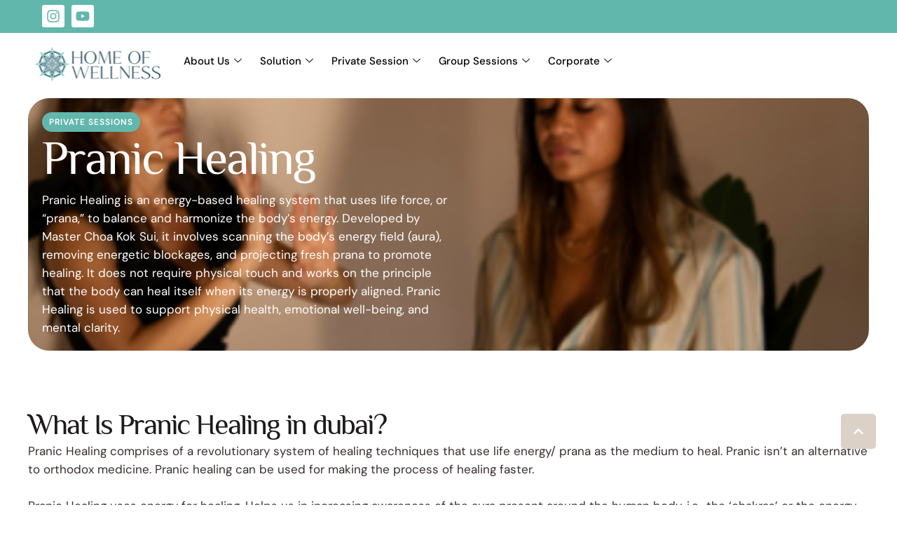

--- FILE ---
content_type: text/html; charset=UTF-8
request_url: https://yourhomeofwellness.com/pranic-healing/
body_size: 76417
content:
<!doctype html><html lang="en-US"><head><script data-no-optimize="1">var litespeed_docref=sessionStorage.getItem("litespeed_docref");litespeed_docref&&(Object.defineProperty(document,"referrer",{get:function(){return litespeed_docref}}),sessionStorage.removeItem("litespeed_docref"));</script> <meta charset="UTF-8" /><meta name="viewport" content="width=device-width, initial-scale=1" /><meta name="google-site-verification" content="vy_Hd6rwy6YJGiaQ6uQlxV-cZyO0HqM1QLQ6SIfQnEg" /><link rel="profile" href="https://gmpg.org/xfn/11" /><meta name='robots' content='index, follow, max-image-preview:large, max-snippet:-1, max-video-preview:-1' /><title>Pranic Healing in Dubai – Renew Your Vital Energy For Better Health</title><meta name="description" content="Pranic Healing in Dubai helps you release energy blockages and rejuvenate your body’s natural healing abilities. Book your session now." /><link rel="canonical" href="https://yourhomeofwellness.com/pranic-healing/" /><meta property="og:locale" content="en_US" /><meta property="og:type" content="article" /><meta property="og:title" content="Pranic Healing in Dubai – Renew Your Vital Energy For Better Health" /><meta property="og:description" content="Pranic Healing in Dubai helps you release energy blockages and rejuvenate your body’s natural healing abilities. Book your session now." /><meta property="og:url" content="https://yourhomeofwellness.com/pranic-healing/" /><meta property="og:site_name" content="Home of Wellness" /><meta property="article:modified_time" content="2025-12-05T15:43:54+00:00" /><meta property="og:image" content="https://yourhomeofwellness.com/wp-content/uploads/2025/11/Pranic-Healing-Banner.png" /><meta property="og:image:width" content="400" /><meta property="og:image:height" content="310" /><meta property="og:image:type" content="image/png" /><meta name="twitter:card" content="summary_large_image" /><meta name="twitter:label1" content="Est. reading time" /><meta name="twitter:data1" content="5 minutes" /> <script type="application/ld+json" class="yoast-schema-graph">{"@context":"https://schema.org","@graph":[{"@type":"WebPage","@id":"https://yourhomeofwellness.com/pranic-healing/","url":"https://yourhomeofwellness.com/pranic-healing/","name":"Pranic Healing in Dubai – Renew Your Vital Energy For Better Health","isPartOf":{"@id":"https://yourhomeofwellness.com/#website"},"primaryImageOfPage":{"@id":"https://yourhomeofwellness.com/pranic-healing/#primaryimage"},"image":{"@id":"https://yourhomeofwellness.com/pranic-healing/#primaryimage"},"thumbnailUrl":"https://yourhomeofwellness.com/wp-content/uploads/2025/11/Pranic-Healing-Banner.png","datePublished":"2025-11-12T16:52:58+00:00","dateModified":"2025-12-05T15:43:54+00:00","description":"Pranic Healing in Dubai helps you release energy blockages and rejuvenate your body’s natural healing abilities. Book your session now.","breadcrumb":{"@id":"https://yourhomeofwellness.com/pranic-healing/#breadcrumb"},"inLanguage":"en-US","potentialAction":[{"@type":"ReadAction","target":["https://yourhomeofwellness.com/pranic-healing/"]}]},{"@type":"ImageObject","inLanguage":"en-US","@id":"https://yourhomeofwellness.com/pranic-healing/#primaryimage","url":"https://yourhomeofwellness.com/wp-content/uploads/2025/11/Pranic-Healing-Banner.png","contentUrl":"https://yourhomeofwellness.com/wp-content/uploads/2025/11/Pranic-Healing-Banner.png","width":400,"height":310},{"@type":"BreadcrumbList","@id":"https://yourhomeofwellness.com/pranic-healing/#breadcrumb","itemListElement":[{"@type":"ListItem","position":1,"name":"Home","item":"https://yourhomeofwellness.com/"},{"@type":"ListItem","position":2,"name":"Pranic Healing"}]},{"@type":"WebSite","@id":"https://yourhomeofwellness.com/#website","url":"https://yourhomeofwellness.com/","name":"Home of Wellness","description":"","potentialAction":[{"@type":"SearchAction","target":{"@type":"EntryPoint","urlTemplate":"https://yourhomeofwellness.com/?s={search_term_string}"},"query-input":{"@type":"PropertyValueSpecification","valueRequired":true,"valueName":"search_term_string"}}],"inLanguage":"en-US"}]}</script> <link rel="alternate" type="application/rss+xml" title="Home of Wellness &raquo; Feed" href="https://yourhomeofwellness.com/feed/" /><link rel="alternate" type="application/rss+xml" title="Home of Wellness &raquo; Comments Feed" href="https://yourhomeofwellness.com/comments/feed/" /><link rel="alternate" type="text/calendar" title="Home of Wellness &raquo; iCal Feed" href="https://yourhomeofwellness.com/events-list/?ical=1" /><link rel="alternate" title="oEmbed (JSON)" type="application/json+oembed" href="https://yourhomeofwellness.com/wp-json/oembed/1.0/embed?url=https%3A%2F%2Fyourhomeofwellness.com%2Fpranic-healing%2F" /><link rel="alternate" title="oEmbed (XML)" type="text/xml+oembed" href="https://yourhomeofwellness.com/wp-json/oembed/1.0/embed?url=https%3A%2F%2Fyourhomeofwellness.com%2Fpranic-healing%2F&#038;format=xml" /><style id='wp-img-auto-sizes-contain-inline-css' type='text/css'>img:is([sizes=auto i],[sizes^="auto," i]){contain-intrinsic-size:3000px 1500px}
/*# sourceURL=wp-img-auto-sizes-contain-inline-css */</style><link data-optimized="2" rel="stylesheet" href="https://yourhomeofwellness.com/wp-content/litespeed/css/6f6152592d7c8c741314e0bb61edd895.css?ver=e67a5" /><style id='tribe_events_stylesheet_url-inline-css' type='text/css'>:root {
				/* Customizer-added Events Bar styles */
				--tec-featured-color-scheme-custom: #382d2d;
--tec-color-text-events-bar-input: #382d2d;
--tec-color-text-events-bar-input-placeholder: #382d2d;
--tec-opacity-events-bar-input-placeholder: 0.6;
--tec-color-text-view-selector-list-item: #382d2d;
--tec-color-text-events-bar-submit-button: #FFFFFF;
--tec-color-background-events-bar-submit-button: #D96B2F;
--tec-font-size-0: 11px;
--tec-font-size-1: 12px;
--tec-font-size-2: 14px;
--tec-font-size-3: 16px;
--tec-font-size-4: 18px;
--tec-font-size-5: 20px;
--tec-font-size-6: 22px;
--tec-font-size-7: 24px;
--tec-font-size-8: 28px;
--tec-font-size-9: 32px;
--tec-font-size-10: 42px;
--tec-font-size: 16px;
--tec-color-text-events-title: #382d2d;
--tec-color-text-event-title: #382d2d;
--tec-color-text-event-date: #382d2d;
--tec-color-text-event-date-secondary: #382d2d;
--tec-color-link-primary: #D35355;
--tec-color-link-accent: #D35355;
--tec-color-link-primary: #382d2d;
--tec-color-link-accent: #382d2d;
--tec-color-accent-primary: #382d2d;
--tec-color-text-view-selector-list-item-hover: #382d2d;
--tec-color-accent-primary-background-datepicker: #382d2d;
--tec-color-button-primary: #382d2d;
--tec-color-day-marker-current-month: #382d2d;
--tec-color-accent-primary-multiday: rgba(56, 45, 45,0.24);
--tec-color-accent-primary-multiday-hover: rgba(56, 45, 45,0.34);
--tec-color-accent-primary-background: rgba(56, 45, 45,0.1);
--tec-color-background-secondary-datepicker: rgba(56, 45, 45,0.5);
--tec-color-button-primary-background: rgba(56, 45, 45,0.07);
--tec-color-day-marker-current-month-hover: rgba(56, 45, 45,0.8);
--tec-color-day-marker-current-month-active: rgba(56, 45, 45,0.9);
--tec-color-background-primary-multiday: rgba(56, 45, 45, 0.24);
--tec-color-background-primary-multiday-hover: rgba(56, 45, 45, 0.34);
--tec-color-background-primary-multiday-active: rgba(56, 45, 45, 0.34);
--tec-color-background-secondary-multiday: rgba(56, 45, 45, 0.24);
--tec-color-background-secondary-multiday-hover: rgba(56, 45, 45, 0.34);



--tec-color-border-secondary-month-grid: #ede2d7;
--tec-color-border-active-month-grid-hover: #ede2d7;
--tec-color-text-day-of-week-month: #382d2d;
--tec-color-day-marker-month: #382d2d;
--tec-color-day-marker-past-month: #382d2d;




			}
/*# sourceURL=tribe_events_stylesheet_url-inline-css */</style><style id='classic-theme-styles-inline-css' type='text/css'>/*! This file is auto-generated */
.wp-block-button__link{color:#fff;background-color:#32373c;border-radius:9999px;box-shadow:none;text-decoration:none;padding:calc(.667em + 2px) calc(1.333em + 2px);font-size:1.125em}.wp-block-file__button{background:#32373c;color:#fff;text-decoration:none}
/*# sourceURL=/wp-includes/css/classic-themes.min.css */</style><style id='popup-builder-block-popup-builder-style-inline-css' type='text/css'>.pbb-noscroll{overflow:hidden}.popupkit-campaigns-template-default{background-color:transparent}.popup-builder{position:relative;width:100%;z-index:1}.popup-builder-modal{align-items:center;display:none;justify-content:center;opacity:0;pointer-events:all;position:fixed!important;transition:opacity .15s linear;width:100%;z-index:9999}.popup-builder-modal--open{display:flex;opacity:1}.popup-builder-container{animation-duration:1.2s;max-height:100%;max-width:100%;overflow:visible;pointer-events:all;position:relative}.popup-builder-container .popupkit-container-overlay{height:100%;left:0;opacity:.5;position:absolute;top:0;transition:.3s;width:100%}.popup-builder-content{background-color:#fff;border-radius:3px;box-sizing:border-box;line-height:1.5;max-height:100vh;max-width:100vw;overflow:auto;padding:0;position:relative;width:100%}.popup-builder-content-credit{background-color:#fff;border-radius:3px;bottom:-29px;cursor:pointer;display:flex;left:50%;position:absolute;transform:translate(-50%);z-index:9999}.popup-builder-content-credit a{color:#000;font-size:14px;font-weight:500;text-decoration:none}.popup-builder-content-credit a svg{position:relative;top:3px}.popup-builder-close{color:transparent;cursor:pointer;display:flex;font-size:14px;line-height:1;margin-top:0;opacity:1;pointer-events:all;position:absolute;right:20px;text-decoration:none;top:20px;transition:all .4s ease;z-index:9999}:root{--pbb-popup-animate-duration:1s}.popup_animated{animation-duration:1s;animation-duration:var(--pbb-popup-animate-duration);animation-fill-mode:both}.popup_animated.reverse{animation-direction:reverse;animation-fill-mode:forwards}@keyframes fadeIn{0%{opacity:0}to{opacity:1}}.fadeIn{animation-name:fadeIn}@keyframes fadeInDown{0%{opacity:0;transform:translate3d(0,-100%,0)}to{opacity:1;transform:none}}.fadeInDown{animation-name:fadeInDown}@keyframes fadeInLeft{0%{opacity:0;transform:translate3d(-100%,0,0)}to{opacity:1;transform:none}}.fadeInLeft{animation-name:fadeInLeft}@keyframes fadeInRight{0%{opacity:0;transform:translate3d(100%,0,0)}to{opacity:1;transform:none}}.fadeInRight{animation-name:fadeInRight}@keyframes fadeInUp{0%{opacity:0;transform:translate3d(0,100%,0)}to{opacity:1;transform:none}}.fadeInUp{animation-name:fadeInUp}

/*# sourceURL=https://yourhomeofwellness.com/wp-content/plugins/popup-builder-block/build/blocks/popup-builder/style-index.css */</style><style id='popup-builder-block-button-style-inline-css' type='text/css'>.pbb-btn{align-items:center;color:#fff;cursor:pointer;display:inline-flex!important;justify-content:center;text-decoration:none;transition:.3s}.pbb-btn .gkit-icon{transition:.3s;vertical-align:middle}.pbb-btn:hover{background-color:#666}.pbb-btn:hover:before{opacity:1}.pbb-btn:before{background-size:102% 102%;border-radius:inherit;content:"";height:100%;left:0;opacity:0;position:absolute;top:0;transition:all .4s ease;width:100%;z-index:-1}.pbb-btn span{transition:.3s}

/*# sourceURL=https://yourhomeofwellness.com/wp-content/plugins/popup-builder-block/build/blocks/button/style-index.css */</style><style id='popup-builder-block-form-style-inline-css' type='text/css'>.pbb-form,.pbb-form__field{display:flex;flex-wrap:wrap}.pbb-form__field{align-items:center;position:relative;width:100%}.pbb-form__label{display:block;font-size:16px;margin-bottom:5px}.pbb-form__label.required:after{color:red;content:"*";margin-left:5px}.pbb-form__input-wrap{align-items:center;background-color:#fff;border:1px solid #ccc;border-radius:5px;display:flex;position:relative;transition:all .3s ease-in-out;width:100%}.pbb-form__input-wrap .pbb-form__input{border:none;border-radius:5px;font-size:16px;outline:none;padding:10px;transition:all .3s ease-in-out;width:100%}.pbb-form__input-wrap .pbb-form__input:focus-visible{outline:none}.pbb-form__input-wrap .pbb-form__input:focus{border:none;box-shadow:none;outline:none}.pbb-form__submit-btn{align-items:center;background:#fff;border:1px solid #ccc;border-radius:5px;color:#333;cursor:pointer;display:flex;flex-direction:row;font-size:16px;justify-content:center;padding:10px 20px;transition:all .3s;width:100%}.pbb-form__submit-btn .pbb-form-loader{display:inline-block;height:15px;left:45%;position:absolute;top:41%;transform:translate(-50%,-50%);width:auto}.pbb-form__submit-btn .pbb-form-loader:before{animation:ripple-scale 1s ease-out infinite;border:1px solid #fff;border-radius:50%;color:#5b8c51;content:"";height:20px;position:absolute;width:20px;z-index:-1}@keyframes ripple-scale{0%{opacity:1;transform:scale(0)}50%{opacity:.7;transform:scale(1.2)}to{opacity:0;transform:scale(1.5)}}.pbb-form__submit-btn .btn-text{line-height:1}.pbb-form__submit-btn .input-icon{display:flex}.pbb-form__submit-btn:hover{background:#333;color:#fff}.pbb-form__submit-btn[disabled]{pointer-events:none}.pbb-form-success{background-color:#fff;border-radius:4px;color:#000;font-size:16px;font-weight:500;margin-top:8px;text-align:center;width:100%}.pbb-form .error-message{color:red;font-size:12px}.popup-builder .pbb-form__submit-btn{display:inherit}

/*# sourceURL=https://yourhomeofwellness.com/wp-content/plugins/popup-builder-block/build/blocks/form/style-index.css */</style><style id='popup-builder-block-advanced-paragraph-style-inline-css' type='text/css'>.popupkit-adv-paragraph .popupkit-adv-paragraph-text{margin-bottom:0;margin-top:0}.popupkit-adv-paragraph .popupkit-adv-paragraph-text a{display:inline-block;transition:.3s}.popupkit-adv-paragraph .popupkit-adv-paragraph-text strong{display:inline-block;font-weight:900;transition:.3s}.popupkit-adv-paragraph .popupkit-adv-paragraph-text strong a{display:inline-block;transition:.3s}.popupkit-adv-paragraph .popupkit-focused-text-fill strong{-webkit-background-clip:text;-webkit-text-fill-color:transparent;background-image:-webkit-linear-gradient(-35deg,#2575fc,#6a11cb);color:#2575fc}.popupkit-adv-paragraph .popupkit-drop-cap-letter:first-letter{float:left;font-size:45px;line-height:50px}

/*# sourceURL=https://yourhomeofwellness.com/wp-content/plugins/popup-builder-block/build/blocks/advanced-paragraph/style-index.css */</style><style id='popup-builder-block-advanced-image-style-inline-css' type='text/css'>.wp-block-popup-builder-block-advanced-image img{border:none;border-radius:0;display:inline-block;height:auto;max-width:100%;vertical-align:middle}.wp-block-popup-builder-block-advanced-image.alignfull img,.wp-block-popup-builder-block-advanced-image.alignwide img{width:100%}.wp-block-popup-builder-block-advanced-image .popupkit-image-block{display:inline-block}.wp-block-popup-builder-block-advanced-image .popupkit-image-block a{text-decoration:none}.wp-block-popup-builder-block-advanced-image .popupkit-container-overlay:after,.wp-block-popup-builder-block-advanced-image .popupkit-container-overlay:before{content:"";height:100%;left:0;pointer-events:none;position:absolute;top:0;width:100%;z-index:1}

/*# sourceURL=https://yourhomeofwellness.com/wp-content/plugins/popup-builder-block/build/blocks/advanced-image/style-index.css */</style><style id='popup-builder-block-icon-style-inline-css' type='text/css'>.wp-block-popup-builder-block-icon{display:flex}.wp-block-popup-builder-block-icon .popupkit-icons{display:inline-flex;transition:.3s}.wp-block-popup-builder-block-icon .popupkit-icons svg{display:block}

/*# sourceURL=https://yourhomeofwellness.com/wp-content/plugins/popup-builder-block/build/blocks/icon/style-index.css */</style><style id='popup-builder-block-container-style-inline-css' type='text/css'>.gkit-block__inner{margin-left:auto;margin-right:auto}.gkit-block-video-wrap{height:100%;overflow:hidden;position:absolute;width:100%}.gkit-block-video-wrap video{background-size:cover;height:100%;-o-object-fit:cover;object-fit:cover;width:100%}.wp-block-popup-builder-block-container{margin-left:auto;margin-right:auto;position:relative;transition:background var(--gkit-bg-hover-transition,var(--gutenkit-preset-global-transition_duration,.4s)) var(--gutenkit-preset-global-transition_timing_function,ease),border var(--gkit-bg-border-transition,var(--gutenkit-preset-global-transition_duration,.4s)) var(--gutenkit-preset-global-transition_timing_function,ease),box-shadow var(--gkit-bg-hover-transition,var(--gutenkit-preset-global-transition_duration,.4s)) var(--gutenkit-preset-global-transition_timing_function,ease),border-radius var(--gkit-bg-hover-transition,var(--gutenkit-preset-global-transition_duration,.4s)) var(--gutenkit-preset-global-transition_timing_function,ease);z-index:1}.wp-block-popup-builder-block-container>.gkit-block__inner{display:flex}.wp-block-popup-builder-block-container .gkit-container-overlay{height:100%;left:0;position:absolute;top:0;width:100%}.wp-block-popup-builder-block-container .wp-block-popup-builder-block-container{flex-grow:0;flex-shrink:1;margin-left:unset;margin-right:unset}.wp-block-popup-builder-block-container .wp-block-popup-builder-block-container.alignfull{flex-shrink:1;width:100%}.wp-block-popup-builder-block-container .wp-block-popup-builder-block-container.alignwide{flex-shrink:1}.wp-block-popup-builder-block-container .gkit-image-scroll-container{height:100%;left:0;overflow:hidden;position:absolute;top:0;width:100%;z-index:-1}.wp-block-popup-builder-block-container .gkit-image-scroll-layer{height:100%;left:0;position:absolute;top:0;width:100%}.wp-block-popup-builder-block-container .is-style-wide{width:100%}.wp-site-blocks .wp-block-popup-builder-block-container .gkit-block-video-wrap{z-index:-1}

/*# sourceURL=https://yourhomeofwellness.com/wp-content/plugins/popup-builder-block/build/blocks/container/style-index.css */</style><style id='popup-builder-block-heading-style-inline-css' type='text/css'>.wp-block-popup-builder-block-heading,.wp-block-popup-builder-block-heading.popupkit-heading-has-border .popupkit-heading-title{position:relative}.wp-block-popup-builder-block-heading.popupkit-heading-has-border .popupkit-heading-title:before{background:linear-gradient(180deg,#ff512f,#dd2476);content:"";display:block;height:100%;left:0;position:absolute;width:4px}.wp-block-popup-builder-block-heading.popupkit-heading-has-border.popupkit-heading-border-position-end .popupkit-heading-title:before{left:auto;right:0}.wp-block-popup-builder-block-heading .popupkit-heading-title{margin:0 0 20px;position:relative;transition:all .3s ease-in-out;z-index:1}.wp-block-popup-builder-block-heading .popupkit-heading-title strong{font-weight:900;transition:color .3s ease-in-out}.wp-block-popup-builder-block-heading .popupkit-heading-title strong a{transition:.3s}.wp-block-popup-builder-block-heading .popupkit-heading-title.popupkit-heading-title-text-fill strong{-webkit-background-clip:text;-webkit-text-fill-color:transparent;background-image:-webkit-linear-gradient(-35deg,#2575fc,#6a11cb);color:#2575fc}.wp-block-popup-builder-block-heading .popupkit-heading-subtitle{margin:8px 0 16px}.wp-block-popup-builder-block-heading .popupkit-heading-subtitle-has-border{display:inline-block}.wp-block-popup-builder-block-heading .popupkit-heading-subtitle-has-border:after,.wp-block-popup-builder-block-heading .popupkit-heading-subtitle-has-border:before{background-color:#d7d7d7;content:"";display:inline-block;height:3px;vertical-align:middle;width:40px}.wp-block-popup-builder-block-heading .popupkit-heading-subtitle-has-border:before{margin-right:15px}.wp-block-popup-builder-block-heading .popupkit-heading-subtitle-has-border:after{margin-left:15px}.wp-block-popup-builder-block-heading .popupkit-heading-subtitle-has-outline:not(.popupkit-heading-subtitle-has-border){border:2px solid #d7d7d7;display:inline-block}.wp-block-popup-builder-block-heading .popupkit-heading-subtitle-has-text-fill{-webkit-background-clip:text;-webkit-text-fill-color:transparent;background-image:-webkit-linear-gradient(-35deg,#2575fc,#6a11cb);color:#2575fc}.wp-block-popup-builder-block-heading .popupkit-heading-shadow-text{color:transparent;font-family:Archivo,sans-serif;font-size:90px;font-weight:700;letter-spacing:-6px;line-height:120px;position:absolute;white-space:nowrap;z-index:0;-webkit-text-fill-color:#fff;-webkit-text-stroke-width:1px;-webkit-text-stroke-color:hsla(0,0%,6%,.1);transform:translate(-50%,-50%)}.wp-block-popup-builder-block-heading .popupkit-heading-separetor-style-none{display:none}.wp-block-popup-builder-block-heading .popupkit-heading-separetor-divider{background:currentColor;border-radius:2px;box-sizing:border-box;color:#2575fc;height:4px;margin-left:27px;position:relative;width:30px}.wp-block-popup-builder-block-heading .popupkit-heading-separetor-divider:before{background-color:currentColor;border-radius:50%;box-shadow:9px 0 0 0 currentColor,18px 0 0 0 currentColor;content:"";display:inline-block;height:4px;left:-27px;position:absolute;top:0;width:4px}.wp-block-popup-builder-block-heading .popupkit-heading-separetor.popupkit-heading-separetor-style-dotted .popupkit-heading-separetor-divider{width:100px}.wp-block-popup-builder-block-heading .popupkit-heading-separetor.popupkit-heading-separetor-style-solid .popupkit-heading-separetor-divider{background:currentColor;border-radius:0;width:150px}.wp-block-popup-builder-block-heading .popupkit-heading-separetor.popupkit-heading-separetor-style-solid .popupkit-heading-separetor-divider:before{display:none}.wp-block-popup-builder-block-heading .popupkit-heading-separetor.popupkit-heading-separetor-style-solid-star .popupkit-heading-separetor-divider{background:#2575fc;background:linear-gradient(90deg,currentColor,currentColor 38%,hsla(0,0%,100%,0) 0,hsla(0,0%,100%,0) 62%,currentColor 0,currentColor);color:#2575fc;height:2px;position:relative;width:135px}.wp-block-popup-builder-block-heading .popupkit-heading-separetor.popupkit-heading-separetor-style-solid-star .popupkit-heading-separetor-divider:before{display:none}.wp-block-popup-builder-block-heading .popupkit-heading-separetor.popupkit-heading-separetor-style-solid-star .popupkit-heading-separetor-divider:after{background-color:currentColor;content:"";height:14.3px;left:50%;position:absolute;top:0;top:-7.15px;transform:translateX(-50%) rotate(45deg);width:14.3px}.wp-block-popup-builder-block-heading .popupkit-heading-separetor.popupkit-heading-separetor-style-solid-bullet .popupkit-heading-separetor-divider{background:#2575fc;background:linear-gradient(90deg,currentColor,currentColor 38%,hsla(0,0%,100%,0) 0,hsla(0,0%,100%,0) 62%,currentColor 0,currentColor);color:#2575fc;height:2px;position:relative;width:100px}.wp-block-popup-builder-block-heading .popupkit-heading-separetor.popupkit-heading-separetor-style-solid-bullet .popupkit-heading-separetor-divider:before{display:none}.wp-block-popup-builder-block-heading .popupkit-heading-separetor.popupkit-heading-separetor-style-solid-bullet .popupkit-heading-separetor-divider:after{background-color:currentColor;border-radius:50%;content:"";height:14.3px;left:50%;position:absolute;top:0;top:-7.15px;transform:translateX(-50%);width:14.3px}.wp-block-popup-builder-block-heading .popupkit-heading-description{display:inline-block}.wp-block-popup-builder-block-heading .popupkit-heading-description p{margin:0}.wp-block-popup-builder-block-heading.has-text-align-center .popupkit-heading-separetor-divider{margin:0 auto!important}.wp-block-popup-builder-block-heading.has-text-align-right .popupkit-heading-separetor-divider{margin-left:auto!important}

/*# sourceURL=https://yourhomeofwellness.com/wp-content/plugins/popup-builder-block/build/blocks/heading/style-index.css */</style><style id='global-styles-inline-css' type='text/css'>:root{--wp--preset--aspect-ratio--square: 1;--wp--preset--aspect-ratio--4-3: 4/3;--wp--preset--aspect-ratio--3-4: 3/4;--wp--preset--aspect-ratio--3-2: 3/2;--wp--preset--aspect-ratio--2-3: 2/3;--wp--preset--aspect-ratio--16-9: 16/9;--wp--preset--aspect-ratio--9-16: 9/16;--wp--preset--color--black: #000000;--wp--preset--color--cyan-bluish-gray: #abb8c3;--wp--preset--color--white: #ffffff;--wp--preset--color--pale-pink: #f78da7;--wp--preset--color--vivid-red: #cf2e2e;--wp--preset--color--luminous-vivid-orange: #ff6900;--wp--preset--color--luminous-vivid-amber: #fcb900;--wp--preset--color--light-green-cyan: #7bdcb5;--wp--preset--color--vivid-green-cyan: #00d084;--wp--preset--color--pale-cyan-blue: #8ed1fc;--wp--preset--color--vivid-cyan-blue: #0693e3;--wp--preset--color--vivid-purple: #9b51e0;--wp--preset--color--cmsmasters-colors-text: var(--cmsmasters-colors-text);--wp--preset--color--cmsmasters-colors-link: var(--cmsmasters-colors-link);--wp--preset--color--cmsmasters-colors-hover: var(--cmsmasters-colors-hover);--wp--preset--color--cmsmasters-colors-heading: var(--cmsmasters-colors-heading);--wp--preset--color--cmsmasters-colors-bg: var(--cmsmasters-colors-bg);--wp--preset--color--cmsmasters-colors-alternate: var(--cmsmasters-colors-alternate);--wp--preset--color--cmsmasters-colors-bd: var(--cmsmasters-colors-bd);--wp--preset--gradient--vivid-cyan-blue-to-vivid-purple: linear-gradient(135deg,rgb(6,147,227) 0%,rgb(155,81,224) 100%);--wp--preset--gradient--light-green-cyan-to-vivid-green-cyan: linear-gradient(135deg,rgb(122,220,180) 0%,rgb(0,208,130) 100%);--wp--preset--gradient--luminous-vivid-amber-to-luminous-vivid-orange: linear-gradient(135deg,rgb(252,185,0) 0%,rgb(255,105,0) 100%);--wp--preset--gradient--luminous-vivid-orange-to-vivid-red: linear-gradient(135deg,rgb(255,105,0) 0%,rgb(207,46,46) 100%);--wp--preset--gradient--very-light-gray-to-cyan-bluish-gray: linear-gradient(135deg,rgb(238,238,238) 0%,rgb(169,184,195) 100%);--wp--preset--gradient--cool-to-warm-spectrum: linear-gradient(135deg,rgb(74,234,220) 0%,rgb(151,120,209) 20%,rgb(207,42,186) 40%,rgb(238,44,130) 60%,rgb(251,105,98) 80%,rgb(254,248,76) 100%);--wp--preset--gradient--blush-light-purple: linear-gradient(135deg,rgb(255,206,236) 0%,rgb(152,150,240) 100%);--wp--preset--gradient--blush-bordeaux: linear-gradient(135deg,rgb(254,205,165) 0%,rgb(254,45,45) 50%,rgb(107,0,62) 100%);--wp--preset--gradient--luminous-dusk: linear-gradient(135deg,rgb(255,203,112) 0%,rgb(199,81,192) 50%,rgb(65,88,208) 100%);--wp--preset--gradient--pale-ocean: linear-gradient(135deg,rgb(255,245,203) 0%,rgb(182,227,212) 50%,rgb(51,167,181) 100%);--wp--preset--gradient--electric-grass: linear-gradient(135deg,rgb(202,248,128) 0%,rgb(113,206,126) 100%);--wp--preset--gradient--midnight: linear-gradient(135deg,rgb(2,3,129) 0%,rgb(40,116,252) 100%);--wp--preset--font-size--small: 13px;--wp--preset--font-size--medium: 20px;--wp--preset--font-size--large: 36px;--wp--preset--font-size--x-large: 42px;--wp--preset--spacing--20: 0.44rem;--wp--preset--spacing--30: 0.67rem;--wp--preset--spacing--40: 1rem;--wp--preset--spacing--50: 1.5rem;--wp--preset--spacing--60: 2.25rem;--wp--preset--spacing--70: 3.38rem;--wp--preset--spacing--80: 5.06rem;--wp--preset--shadow--natural: 6px 6px 9px rgba(0, 0, 0, 0.2);--wp--preset--shadow--deep: 12px 12px 50px rgba(0, 0, 0, 0.4);--wp--preset--shadow--sharp: 6px 6px 0px rgba(0, 0, 0, 0.2);--wp--preset--shadow--outlined: 6px 6px 0px -3px rgb(255, 255, 255), 6px 6px rgb(0, 0, 0);--wp--preset--shadow--crisp: 6px 6px 0px rgb(0, 0, 0);}:where(.is-layout-flex){gap: 0.5em;}:where(.is-layout-grid){gap: 0.5em;}body .is-layout-flex{display: flex;}.is-layout-flex{flex-wrap: wrap;align-items: center;}.is-layout-flex > :is(*, div){margin: 0;}body .is-layout-grid{display: grid;}.is-layout-grid > :is(*, div){margin: 0;}:where(.wp-block-columns.is-layout-flex){gap: 2em;}:where(.wp-block-columns.is-layout-grid){gap: 2em;}:where(.wp-block-post-template.is-layout-flex){gap: 1.25em;}:where(.wp-block-post-template.is-layout-grid){gap: 1.25em;}.has-black-color{color: var(--wp--preset--color--black) !important;}.has-cyan-bluish-gray-color{color: var(--wp--preset--color--cyan-bluish-gray) !important;}.has-white-color{color: var(--wp--preset--color--white) !important;}.has-pale-pink-color{color: var(--wp--preset--color--pale-pink) !important;}.has-vivid-red-color{color: var(--wp--preset--color--vivid-red) !important;}.has-luminous-vivid-orange-color{color: var(--wp--preset--color--luminous-vivid-orange) !important;}.has-luminous-vivid-amber-color{color: var(--wp--preset--color--luminous-vivid-amber) !important;}.has-light-green-cyan-color{color: var(--wp--preset--color--light-green-cyan) !important;}.has-vivid-green-cyan-color{color: var(--wp--preset--color--vivid-green-cyan) !important;}.has-pale-cyan-blue-color{color: var(--wp--preset--color--pale-cyan-blue) !important;}.has-vivid-cyan-blue-color{color: var(--wp--preset--color--vivid-cyan-blue) !important;}.has-vivid-purple-color{color: var(--wp--preset--color--vivid-purple) !important;}.has-black-background-color{background-color: var(--wp--preset--color--black) !important;}.has-cyan-bluish-gray-background-color{background-color: var(--wp--preset--color--cyan-bluish-gray) !important;}.has-white-background-color{background-color: var(--wp--preset--color--white) !important;}.has-pale-pink-background-color{background-color: var(--wp--preset--color--pale-pink) !important;}.has-vivid-red-background-color{background-color: var(--wp--preset--color--vivid-red) !important;}.has-luminous-vivid-orange-background-color{background-color: var(--wp--preset--color--luminous-vivid-orange) !important;}.has-luminous-vivid-amber-background-color{background-color: var(--wp--preset--color--luminous-vivid-amber) !important;}.has-light-green-cyan-background-color{background-color: var(--wp--preset--color--light-green-cyan) !important;}.has-vivid-green-cyan-background-color{background-color: var(--wp--preset--color--vivid-green-cyan) !important;}.has-pale-cyan-blue-background-color{background-color: var(--wp--preset--color--pale-cyan-blue) !important;}.has-vivid-cyan-blue-background-color{background-color: var(--wp--preset--color--vivid-cyan-blue) !important;}.has-vivid-purple-background-color{background-color: var(--wp--preset--color--vivid-purple) !important;}.has-black-border-color{border-color: var(--wp--preset--color--black) !important;}.has-cyan-bluish-gray-border-color{border-color: var(--wp--preset--color--cyan-bluish-gray) !important;}.has-white-border-color{border-color: var(--wp--preset--color--white) !important;}.has-pale-pink-border-color{border-color: var(--wp--preset--color--pale-pink) !important;}.has-vivid-red-border-color{border-color: var(--wp--preset--color--vivid-red) !important;}.has-luminous-vivid-orange-border-color{border-color: var(--wp--preset--color--luminous-vivid-orange) !important;}.has-luminous-vivid-amber-border-color{border-color: var(--wp--preset--color--luminous-vivid-amber) !important;}.has-light-green-cyan-border-color{border-color: var(--wp--preset--color--light-green-cyan) !important;}.has-vivid-green-cyan-border-color{border-color: var(--wp--preset--color--vivid-green-cyan) !important;}.has-pale-cyan-blue-border-color{border-color: var(--wp--preset--color--pale-cyan-blue) !important;}.has-vivid-cyan-blue-border-color{border-color: var(--wp--preset--color--vivid-cyan-blue) !important;}.has-vivid-purple-border-color{border-color: var(--wp--preset--color--vivid-purple) !important;}.has-vivid-cyan-blue-to-vivid-purple-gradient-background{background: var(--wp--preset--gradient--vivid-cyan-blue-to-vivid-purple) !important;}.has-light-green-cyan-to-vivid-green-cyan-gradient-background{background: var(--wp--preset--gradient--light-green-cyan-to-vivid-green-cyan) !important;}.has-luminous-vivid-amber-to-luminous-vivid-orange-gradient-background{background: var(--wp--preset--gradient--luminous-vivid-amber-to-luminous-vivid-orange) !important;}.has-luminous-vivid-orange-to-vivid-red-gradient-background{background: var(--wp--preset--gradient--luminous-vivid-orange-to-vivid-red) !important;}.has-very-light-gray-to-cyan-bluish-gray-gradient-background{background: var(--wp--preset--gradient--very-light-gray-to-cyan-bluish-gray) !important;}.has-cool-to-warm-spectrum-gradient-background{background: var(--wp--preset--gradient--cool-to-warm-spectrum) !important;}.has-blush-light-purple-gradient-background{background: var(--wp--preset--gradient--blush-light-purple) !important;}.has-blush-bordeaux-gradient-background{background: var(--wp--preset--gradient--blush-bordeaux) !important;}.has-luminous-dusk-gradient-background{background: var(--wp--preset--gradient--luminous-dusk) !important;}.has-pale-ocean-gradient-background{background: var(--wp--preset--gradient--pale-ocean) !important;}.has-electric-grass-gradient-background{background: var(--wp--preset--gradient--electric-grass) !important;}.has-midnight-gradient-background{background: var(--wp--preset--gradient--midnight) !important;}.has-small-font-size{font-size: var(--wp--preset--font-size--small) !important;}.has-medium-font-size{font-size: var(--wp--preset--font-size--medium) !important;}.has-large-font-size{font-size: var(--wp--preset--font-size--large) !important;}.has-x-large-font-size{font-size: var(--wp--preset--font-size--x-large) !important;}
:where(.wp-block-post-template.is-layout-flex){gap: 1.25em;}:where(.wp-block-post-template.is-layout-grid){gap: 1.25em;}
:where(.wp-block-term-template.is-layout-flex){gap: 1.25em;}:where(.wp-block-term-template.is-layout-grid){gap: 1.25em;}
:where(.wp-block-columns.is-layout-flex){gap: 2em;}:where(.wp-block-columns.is-layout-grid){gap: 2em;}
:root :where(.wp-block-pullquote){font-size: 1.5em;line-height: 1.6;}
/*# sourceURL=global-styles-inline-css */</style><style id='wellness-bliss-gutenberg-inline-css' type='text/css'>.has-cmsmasters-colors-text-color {
				color: var(--cmsmasters-colors-text) !important;
			}

			.has-cmsmasters-colors-text-background-color {
				background-color: var(--cmsmasters-colors-text) !important;
			}
			
			.has-cmsmasters-colors-link-color {
				color: var(--cmsmasters-colors-link) !important;
			}

			.has-cmsmasters-colors-link-background-color {
				background-color: var(--cmsmasters-colors-link) !important;
			}
			
			.has-cmsmasters-colors-hover-color {
				color: var(--cmsmasters-colors-hover) !important;
			}

			.has-cmsmasters-colors-hover-background-color {
				background-color: var(--cmsmasters-colors-hover) !important;
			}
			
			.has-cmsmasters-colors-heading-color {
				color: var(--cmsmasters-colors-heading) !important;
			}

			.has-cmsmasters-colors-heading-background-color {
				background-color: var(--cmsmasters-colors-heading) !important;
			}
			
			.has-cmsmasters-colors-bg-color {
				color: var(--cmsmasters-colors-bg) !important;
			}

			.has-cmsmasters-colors-bg-background-color {
				background-color: var(--cmsmasters-colors-bg) !important;
			}
			
			.has-cmsmasters-colors-alternate-color {
				color: var(--cmsmasters-colors-alternate) !important;
			}

			.has-cmsmasters-colors-alternate-background-color {
				background-color: var(--cmsmasters-colors-alternate) !important;
			}
			
			.has-cmsmasters-colors-bd-color {
				color: var(--cmsmasters-colors-bd) !important;
			}

			.has-cmsmasters-colors-bd-background-color {
				background-color: var(--cmsmasters-colors-bd) !important;
			}
			
/*# sourceURL=wellness-bliss-gutenberg-inline-css */</style><style id='elementor-frontend-inline-css' type='text/css'>.elementor-345 .elementor-element.elementor-element-7ad25b9e:not(.elementor-motion-effects-element-type-background):not(.cmsmasters-bg-effect), .elementor-345 .elementor-element.elementor-element-7ad25b9e > .elementor-motion-effects-container > .elementor-motion-effects-layer, .elementor-345 .elementor-element.elementor-element-7ad25b9e > .cmsmasters-bg-effects-container > .cmsmasters-bg-effects-element{background-image:url("https://yourhomeofwellness.com/wp-content/uploads/2025/11/Pranic-Healing-Banner.png.webp");}
/*# sourceURL=elementor-frontend-inline-css */</style> <script type="litespeed/javascript" data-src="https://yourhomeofwellness.com/wp-includes/js/jquery/jquery.min.js" id="jquery-core-js"></script> <script type="litespeed/javascript" data-src="https://yourhomeofwellness.com/wp-content/plugins/elementor/assets/lib/font-awesome/js/v4-shims.min.js" id="font-awesome-4-shim-js"></script> <link rel="https://api.w.org/" href="https://yourhomeofwellness.com/wp-json/" /><link rel="alternate" title="JSON" type="application/json" href="https://yourhomeofwellness.com/wp-json/wp/v2/services/48544" /><link rel="EditURI" type="application/rsd+xml" title="RSD" href="https://yourhomeofwellness.com/xmlrpc.php?rsd" /><meta name="generator" content="WordPress 6.9" /><link rel='shortlink' href='https://yourhomeofwellness.com/?p=48544' /><meta name="tec-api-version" content="v1"><meta name="tec-api-origin" content="https://yourhomeofwellness.com"><link rel="alternate" href="https://yourhomeofwellness.com/wp-json/tribe/events/v1/" /><meta name="generator" content="Elementor 3.33.5; features: e_font_icon_svg, additional_custom_breakpoints; settings: css_print_method-external, google_font-enabled, font_display-swap"><style>.e-con.e-parent:nth-of-type(n+4):not(.e-lazyloaded):not(.e-no-lazyload),
				.e-con.e-parent:nth-of-type(n+4):not(.e-lazyloaded):not(.e-no-lazyload) * {
					background-image: none !important;
				}
				@media screen and (max-height: 1024px) {
					.e-con.e-parent:nth-of-type(n+3):not(.e-lazyloaded):not(.e-no-lazyload),
					.e-con.e-parent:nth-of-type(n+3):not(.e-lazyloaded):not(.e-no-lazyload) * {
						background-image: none !important;
					}
				}
				@media screen and (max-height: 640px) {
					.e-con.e-parent:nth-of-type(n+2):not(.e-lazyloaded):not(.e-no-lazyload),
					.e-con.e-parent:nth-of-type(n+2):not(.e-lazyloaded):not(.e-no-lazyload) * {
						background-image: none !important;
					}
				}</style> <script type="litespeed/javascript">jQuery(window).on('load',function(){var $=jQuery;setTimeout(function(){$('.elementor-testimonial__text').each(function(){var $el=$(this);$el.addClass('truncate-text');$el.after('<span class="read-more-btn">See More</span>')});console.log('Buttons added:',$('.read-more-btn').length)},1000);$(document).on('click','.read-more-btn',function(){var $btn=$(this);var $text=$btn.prev('.elementor-testimonial__text');$text.toggleClass('truncate-text full-text');$btn.text($text.hasClass('full-text')?'Hide':'Show')})})</script><script type="litespeed/javascript">document.addEventListener("DOMContentLiteSpeedLoaded",()=>{const links=document.querySelectorAll(".entry-title a");links.forEach(link=>{const text=link.textContent.trim();const match=text.match(/^(.*)\sby\s(.*)$/i);if(match){const mainTitle=match[1].trim();const author=match[2].trim();link.textContent=mainTitle;const authorDiv=document.createElement("div");authorDiv.textContent=`by ${author}`;authorDiv.classList.add("event-author");const h2=link.closest("h2");h2.insertAdjacentElement("afterend",authorDiv)}})})</script><link rel="icon" href="https://yourhomeofwellness.com/wp-content/uploads/2025/10/cropped-logo-1-100x100.png" sizes="32x32" /><link rel="icon" href="https://yourhomeofwellness.com/wp-content/uploads/2025/10/cropped-logo-1-260x260.png" sizes="192x192" /><link rel="apple-touch-icon" href="https://yourhomeofwellness.com/wp-content/uploads/2025/10/cropped-logo-1-260x260.png" /><meta name="msapplication-TileImage" content="https://yourhomeofwellness.com/wp-content/uploads/2025/10/cropped-logo-1-300x300.png" /><style type="text/css" id="wp-custom-css">.cmsmasters-button-link>a{
	pointer-events:none!important;
}


.elementor-icon svg{
    color: #f5f5f5!important;
}
.cmsmasters-widget-image__wrap>a{
	pointer-events:none!important;
}

.term-wrap>a{
	pointer-events:none!important;
}
.cmsmasters-widget-title__heading>a{	pointer-events:none!important;
}
#icon-color .elementor-icon-box-icon i,
#icon-color .elementor-icon-box-icon svg {
  color: #62B7AC !important;
  fill: #62B7AC !important;
}
.page-id-28474 .cmsmasters-effect-hover-type-section .elementor-widget-cmsmasters-button__button-container-inner {
  display: none !important;
}
.event-author {
  display: inline-block;
  background: #62b7ac;
  color: #fff;
  padding: 4px 12px;
  border-radius: 30px;
  font-size: 14px;
  margin-top: 6px;
}

/* Grid layout */
.custom-post-grid{
    display:grid;
    grid-template-columns:repeat(3, 1fr); /* Desktop: 3 */
    gap:24px;
    margin-top:20px;
}

/* Card */
.custom-post-card{
    background:#fff;
    border-radius:22px;
    overflow:hidden;
    box-shadow:0 12px 35px rgba(0,0,0,0.08);
    transition:0.3s ease;
}

.custom-post-card:hover{
    transform:translateY(-6px);
}

/* Image */
.custom-thumb-wrap{
    position:relative;
}

.custom-thumb-wrap img{
    width:100%;
    height:420px;
    object-fit:cover;
}

/* Category badge */
.custom-category{
    position:absolute;
    bottom:16px;
    left:16px;
    background:#2bbbad;
    color:#fff;
    padding:6px 16px;
    font-size:12px;
    border-radius:50px;
    font-weight:600;
    text-transform:uppercase;
}

/* Content */
.custom-title{
    font-size:20px;
    font-weight:600;
    padding:20px 20px 6px;
}

.custom-title a{
    color:#111;
    text-decoration:none;
		letter-spacing:0.3px!important;
}

.custom-date{
    font-size:13px;
    color:#777;
    padding:0 20px;
    display:block;
}

.custom-excerpt{
    font-size:15px;
    line-height:1.6;
    color:#444;
    padding:12px 20px 20px;
}

/* Button */
.custom-post-card .read-more{
    display:inline-block;
    margin:0 20px 22px;
    padding:10px 22px;
    border:1px solid #000;
    border-radius:50px;
    text-decoration:none;
    font-size:14px;
    color:#000;
    transition:0.3s;
}

.custom-post-card .read-more:hover{
    background:#000;
    color:#fff;
}

/* Tablet */
@media(max-width:1024px){
    .custom-post-grid{
        grid-template-columns:repeat(2, 1fr);
    }
    .custom-thumb-wrap img{
        height:340px;
    }
}

/* Mobile */
@media(max-width:600px){
    .custom-post-grid{
        grid-template-columns:1fr;
    }
    .custom-thumb-wrap img{
        height:280px;
    }
}


/* Main grid wrapper */
.ct-grid {
    display: grid;
    grid-template-columns: repeat(3, 1fr);
    gap: 25px;
    max-width: 1200px;
    padding: 20px 0;
}

/* Tablet */
@media (max-width: 1024px) {
    .ct-grid {
        grid-template-columns: repeat(2, 1fr);
    }
}

/* Mobile */
@media (max-width: 640px) {
    .ct-grid {
        grid-template-columns: 1fr;
    }
}

/* Card design */
.specialist-card {
    padding: 20px;
    background: #fff;
    border-radius: 10px;
    box-shadow: 0 2px 10px rgba(0,0,0,0.1);
    text-align: center;
    display: flex;
    flex-direction: column;
    gap: 15px;
}

/* Image */
.specialist-image {
    width: 100%;
    height: 260px;
    overflow: hidden;
    border-radius: 10px;
}

.specialist-image img {
    width: 100%;
    height: 100%;
    object-fit: cover;
}

/* Name */
.specialist-name {
    font-size: 18px;
    font-weight: 600;
    margin: 0;
	letter-spacing: 0.1px;
}

/* Tags */
.specialist-tags {
    display: flex;
    justify-content: center;
    flex-wrap: wrap;
    gap: 6px;
}

.specialist-tags .tag {
    background: #f4f4f4;
    padding: 4px 10px;
    border-radius: 5px;
    font-size: 12px;
}

.elementor-shape-rounded .elementor-icon {
    border-radius: 10%;
    display: flex;
}
.elementor-icon.elementor-social-icon {
    font-size: var(--icon-size, 25px);
    height: calc(var(--icon-size, 25px) + 2 * var(--icon-padding, .5em));
    line-height: var(--icon-size, 25px);
    width: calc(var(--icon-size, 25px) + 2 * var(--icon-padding, .5em));
    display: flex!important;
}
.cmsmasters-widget-icon-list-items{
	display:none!important;
}
.elementor-element-66c46d01 {
    display: none !important;
}
.elementor-social-icon-instagram {
    background: transparent;
}
/* ------------------------- */

.truncate-text {
    display: -webkit-box !important;
    -webkit-line-clamp: 3 !important;
    -webkit-box-orient: vertical !important;
    overflow: hidden !important;
}
.full-text {
    -webkit-line-clamp: unset !important;
    overflow: visible !important;
}
.elementor-element-46642be .e-n-accordion-item-title {
    background-color: #62B7AC;
    color: #fff;
    padding: 10px 20px;
    border-radius: 30px;
    width: 120px;
    margin-left: auto;
    margin-right: auto;
    text-align: center;
}

.read-more-btn {
	width:38%!important;
	color: #62B7AC;
  background-color:#FF00BA00;
  cursor: pointer;
  font-weight: bold;
  display: block;
  margin-top: 8px;
	padding:5px 10px;
	border-radius:30px;
	
}
/* ---- Seemore button ------- */
.e-n-accordion-item-title-header{
	margin-left:auto;
	margin-right:auto;
}

.elementor-element-0b4c4d8 .content-image img {
    max-height: 60px;   
    width: auto;
    object-fit: contain;
    margin: 0 auto;
}
..ekit-wid-con .elementskit-clients-slider .single-client{
	min-height:50px;
}

@media only screen and (max-width: 767px) {
    .elementor-widget-cmsmasters-tribe-events-event-title {
        text-align: center;
        margin-left: auto;
        margin-right: auto;
    }
    .cmsmasters-widget-title__heading a {
        display: inline-block;
        text-align: center;
    }
}</style></head><body id="cmsmasters_body" class="wp-singular services-template-default single single-services postid-48544 wp-embed-responsive wp-theme-wellness-bliss wp-child-theme-wellness-bliss-child tribe-no-js cmsmasters-content-layout-fullwidth elementor-default elementor-kit-7 elementor-page elementor-page-48544 elementor-page-345" data-burst_id="48544" data-burst_type="services"><header data-elementor-type="cmsmasters_header" data-elementor-id="391" class="elementor elementor-391 cmsmasters-location-cmsmasters_header cmsmasters-header-position-absolute-" data-elementor-post-type="elementor_library"><div class="elementor-inner"><div class="elementor-section-wrap"><div class="elementor-element elementor-element-125cf5c6 e-con-full e-flex cmsmasters-block-default e-con e-parent" data-id="125cf5c6" data-element_type="container" id="cmsmasters-scroll-top" data-settings="{&quot;background_background&quot;:&quot;classic&quot;,&quot;position&quot;:&quot;fixed&quot;}"><div class="elementor-element elementor-element-3079158f e-con-full e-flex cmsmasters-block-default e-con e-child" data-id="3079158f" data-element_type="container" data-settings="{&quot;background_background&quot;:&quot;classic&quot;}"><div class="elementor-element elementor-element-2d3a499 e-con-full e-flex cmsmasters-block-default e-con e-child" data-id="2d3a499" data-element_type="container"><div class="elementor-element elementor-element-00f47f3 e-grid-align-left elementor-widget__width-inherit e-grid-align-mobile-left elementor-widget-mobile__width-auto elementor-shape-rounded elementor-grid-0 cmsmasters-block-default cmsmasters-sticky-default elementor-widget elementor-widget-social-icons" data-id="00f47f3" data-element_type="widget" data-widget_type="social-icons.default"><div class="elementor-social-icons-wrapper elementor-grid" role="list">
<span class="elementor-grid-item" role="listitem">
<a class="elementor-icon elementor-social-icon elementor-social-icon-instagram elementor-animation-bob elementor-repeater-item-d4c5dbd" href="https://www.instagram.com/homeofwellness_/" target="_blank">
<span class="elementor-screen-only">Instagram</span>
<svg aria-hidden="true" class="e-font-icon-svg e-fab-instagram" viewBox="0 0 448 512" xmlns="http://www.w3.org/2000/svg"><path d="M224.1 141c-63.6 0-114.9 51.3-114.9 114.9s51.3 114.9 114.9 114.9S339 319.5 339 255.9 287.7 141 224.1 141zm0 189.6c-41.1 0-74.7-33.5-74.7-74.7s33.5-74.7 74.7-74.7 74.7 33.5 74.7 74.7-33.6 74.7-74.7 74.7zm146.4-194.3c0 14.9-12 26.8-26.8 26.8-14.9 0-26.8-12-26.8-26.8s12-26.8 26.8-26.8 26.8 12 26.8 26.8zm76.1 27.2c-1.7-35.9-9.9-67.7-36.2-93.9-26.2-26.2-58-34.4-93.9-36.2-37-2.1-147.9-2.1-184.9 0-35.8 1.7-67.6 9.9-93.9 36.1s-34.4 58-36.2 93.9c-2.1 37-2.1 147.9 0 184.9 1.7 35.9 9.9 67.7 36.2 93.9s58 34.4 93.9 36.2c37 2.1 147.9 2.1 184.9 0 35.9-1.7 67.7-9.9 93.9-36.2 26.2-26.2 34.4-58 36.2-93.9 2.1-37 2.1-147.8 0-184.8zM398.8 388c-7.8 19.6-22.9 34.7-42.6 42.6-29.5 11.7-99.5 9-132.1 9s-102.7 2.6-132.1-9c-19.6-7.8-34.7-22.9-42.6-42.6-11.7-29.5-9-99.5-9-132.1s-2.6-102.7 9-132.1c7.8-19.6 22.9-34.7 42.6-42.6 29.5-11.7 99.5-9 132.1-9s102.7-2.6 132.1 9c19.6 7.8 34.7 22.9 42.6 42.6 11.7 29.5 9 99.5 9 132.1s2.7 102.7-9 132.1z"></path></svg>					</a>
</span>
<span class="elementor-grid-item" role="listitem">
<a class="elementor-icon elementor-social-icon elementor-social-icon-youtube elementor-animation-bob elementor-repeater-item-2915a78" href="https://www.youtube.com/@homeofwellness9524" target="_blank">
<span class="elementor-screen-only">Youtube</span>
<svg aria-hidden="true" class="e-font-icon-svg e-fab-youtube" viewBox="0 0 576 512" xmlns="http://www.w3.org/2000/svg"><path d="M549.655 124.083c-6.281-23.65-24.787-42.276-48.284-48.597C458.781 64 288 64 288 64S117.22 64 74.629 75.486c-23.497 6.322-42.003 24.947-48.284 48.597-11.412 42.867-11.412 132.305-11.412 132.305s0 89.438 11.412 132.305c6.281 23.65 24.787 41.5 48.284 47.821C117.22 448 288 448 288 448s170.78 0 213.371-11.486c23.497-6.321 42.003-24.171 48.284-47.821 11.412-42.867 11.412-132.305 11.412-132.305s0-89.438-11.412-132.305zm-317.51 213.508V175.185l142.739 81.205-142.739 81.201z"></path></svg>					</a>
</span></div></div><div class="elementor-element elementor-element-b9bdf21 cmsmasters-button-mobile-align-center elementor-widget-mobile__width-auto elementor-hidden-widescreen elementor-hidden-desktop elementor-hidden-tablet cmsmasters-block-default cmsmasters-sticky-default elementor-invisible elementor-widget elementor-widget-cmsmasters-button" data-id="b9bdf21" data-element_type="widget" id="an-btn" data-settings="{&quot;_animation&quot;:&quot;fadeIn&quot;,&quot;_animation_delay&quot;:850,&quot;_animation_mobile&quot;:&quot;none&quot;}" data-widget_type="cmsmasters-button.default"><div class="elementor-widget-cmsmasters-button__button-container"><div class="elementor-widget-cmsmasters-button__button-container-inner"><a href="#cmsmasters-popup-372" class="cmsmasters-button-link elementor-widget-cmsmasters-button__button cmsmasters-icon-view- cmsmasters-icon-shape- cmsmasters-button-size-sm" role="button" tabindex="0"><span class="elementor-widget-cmsmasters-button__content-wrapper cmsmasters-align-icon-"><span class="elementor-widget-cmsmasters-button__text">Book Appointment</span></span></a></div></div><div class='animated elementor-popup-modal cmsmasters-elementor-popup cmsmasters-elementor-popup-372' data-popup-id='372'><div data-elementor-type="cmsmasters_popup" data-elementor-id="372" class="elementor elementor-372 cmsmasters-location-cmsmasters_header cmsmasters-header-position-absolute-" data-elementor-settings="{&quot;cms_close_button_icon&quot;:{&quot;value&quot;:&quot;cmsmsdemo-icons- cmsms-demo-icons-cancel&quot;,&quot;library&quot;:&quot;Local-Icons&quot;}}" data-elementor-post-type="elementor_library" data-cms-icon="&lt;i aria-hidden=&quot;true&quot; aria-label=&quot;Popup Close&quot; class=&quot;cmsmsdemo-icons- cmsms-demo-icons-cancel&quot;&gt;&lt;/i&gt;"><div class="elementor-inner"><div class="elementor-section-wrap"><div class="elementor-element elementor-element-2c4893ba e-con-full e-flex cmsmasters-block-default e-con e-parent" data-id="2c4893ba" data-element_type="container" data-settings="{&quot;background_background&quot;:&quot;classic&quot;}"><div class="elementor-element elementor-element-9e9dd72 cmsmasters-block-default cmsmasters-sticky-default elementor-widget elementor-widget-heading" data-id="9e9dd72" data-element_type="widget" data-widget_type="heading.default"><h2 class="elementor-heading-title elementor-size-default">Book an Appointment</h2></div><div class="elementor-element elementor-element-5898d060 cmsmasters-block-default cmsmasters-sticky-default elementor-widget elementor-widget-cmsmasters-forminator" data-id="5898d060" data-element_type="widget" data-settings="{&quot;form_list&quot;:&quot;244&quot;}" data-widget_type="cmsmasters-forminator.default"><div class="elementor-widget-cmsmasters-contact-form__wrapper elementor-widget-cmsmasters-contact-form cmsmasters-default-color cmsmasters-default-font" id="cmsmasters-widget-form-5898d060"><div class="elementor-widget-cmsmasters-contact-form__inner"><div class="forminator-ui forminator-custom-form forminator-custom-form-244 forminator-design--default forminator-custom forminator_ajax" data-forminator-render="0" data-form="forminator-module-244" data-uid="696cd9682fa10"><br/></div><form
id="forminator-module-244"
class="forminator-ui forminator-custom-form forminator-custom-form-244 forminator-design--default forminator-custom forminator_ajax"
method="post"
data-forminator-render="0"
data-form-id="244"
data-color-option="default" data-design="default" data-grid="custom" style="display: none;"
data-uid="696cd9682fa10"
><div role="alert" aria-live="polite" class="forminator-response-message forminator-error" aria-hidden="true"></div><div class="forminator-row"><div id="name-1" class="forminator-field-name forminator-col forminator-col-12 "><div class="forminator-field"><input type="text" name="name-1" value="" placeholder="Your Name" id="forminator-field-name-1_696cd9682fa10" class="forminator-input forminator-name--field" aria-required="true" autocomplete="name" /></div></div></div><div class="forminator-row"><div id="phone-1" class="forminator-field-phone forminator-col forminator-col-6 "><div class="forminator-field"><input type="text" name="phone-1" value="" placeholder="Your Phone" id="forminator-field-phone-1_696cd9682fa10" class="forminator-input forminator-field--phone" data-required="1" aria-required="true" autocomplete="off" /></div></div><div id="email-1" class="forminator-field-email forminator-col forminator-col-6 "><div class="forminator-field"><input type="email" name="email-1" value="" placeholder="Your Email" id="forminator-field-email-1_696cd9682fa10" class="forminator-input forminator-email--field" data-required="" aria-required="false" autocomplete="email" /></div></div></div><div class="forminator-row"><div id="textarea-1" class="forminator-field-textarea forminator-col forminator-col-12 "><div class="forminator-field"><label for="forminator-field-textarea-1_696cd9682fa10" id="forminator-field-textarea-1_696cd9682fa10-label" class="forminator-label">Text</label><textarea name="textarea-1" placeholder="" id="forminator-field-textarea-1_696cd9682fa10" class="forminator-textarea" rows="6" style="min-height:140px;" ></textarea></div></div></div><input type="hidden" name="referer_url" value="" /><div class="forminator-row forminator-row-last"><div class="forminator-col"><div class="forminator-field"><button class="forminator-button forminator-button-submit">Book Online</button></div></div></div><input type="hidden" id="forminator_nonce" name="forminator_nonce" value="96bcbc04ba" /><input type="hidden" name="_wp_http_referer" value="/pranic-healing/" /><input type="hidden" name="form_id" value="244"><input type="hidden" name="page_id" value="48544"><input type="hidden" name="form_type" value="default"><input type="hidden" name="current_url" value="https://yourhomeofwellness.com/pranic-healing/"><input type="hidden" name="render_id" value="0"><input type="hidden" name="action" value="forminator_submit_form_custom-forms"></form></div></div></div></div></div></div></div></div></div></div></div><div class="elementor-element elementor-element-768df76c e-con-full e-flex cmsmasters-block-default e-con e-child" data-id="768df76c" data-element_type="container" data-settings="{&quot;background_background&quot;:&quot;classic&quot;}"><div class="elementor-element elementor-element-78106062 e-con-full elementor-hidden-mobile e-flex cmsmasters-block-default e-con e-child" data-id="78106062" data-element_type="container" data-settings="{&quot;background_background&quot;:&quot;classic&quot;}"><div class="elementor-element elementor-element-12efce6d elementor-widget__width-initial elementor-widget-tablet__width-initial cmsmasters-logo-type-image cmsmasters-block-default cmsmasters-sticky-default elementor-widget elementor-widget-cmsmasters-site-logo" data-id="12efce6d" data-element_type="widget" data-widget_type="cmsmasters-site-logo.default"><div class="elementor-widget-cmsmasters-site-logo__container"><div class="elementor-widget-cmsmasters-site-logo__image-container"><a href="https://yourhomeofwellness.com" class="elementor-widget-cmsmasters-site-logo__link" rel="nofollow"><img data-lazyloaded="1" src="[data-uri]" width="180" height="49" data-src="https://yourhomeofwellness.com/wp-content/uploads/2025/10/logo-180x49-1.png.webp" alt="Home of Wellness" title="Home of Wellness" class="elementor-widget-cmsmasters-site-logo__img elementor-widget-cmsmasters-site-logo-main"/></a></div></div></div><div class="elementor-element elementor-element-5d50cc1 elementor-widget__width-inherit elementor-hidden-tablet cmsmasters-block-default cmsmasters-sticky-default elementor-widget elementor-widget-ekit-nav-menu" data-id="5d50cc1" data-element_type="widget" data-widget_type="ekit-nav-menu.default"><div class="elementor-widget-container"><nav class="ekit-wid-con ekit_menu_responsive_tablet"
data-hamburger-icon=""
data-hamburger-icon-type="icon"
data-responsive-breakpoint="1024">
<button class="elementskit-menu-hamburger elementskit-menu-toggler"  type="button" aria-label="hamburger-icon">
<span class="elementskit-menu-hamburger-icon"></span><span class="elementskit-menu-hamburger-icon"></span><span class="elementskit-menu-hamburger-icon"></span>
</button><div id="ekit-megamenu-main-menu" class="elementskit-menu-container elementskit-menu-offcanvas-elements elementskit-navbar-nav-default ekit-nav-menu-one-page-no ekit-nav-dropdown-hover"><ul id="menu-main-menu" class="elementskit-navbar-nav elementskit-menu-po-center submenu-click-on-icon"><li id="menu-item-47450" class="menu-item menu-item-type-post_type menu-item-object-page menu-item-47450 nav-item elementskit-dropdown-has relative_position elementskit-dropdown-menu-custom_width elementskit-megamenu-has elementskit-mobile-builder-content" data-vertical-menu=600><a href="https://yourhomeofwellness.com/dina-abdulhadi/" class="ekit-menu-nav-link">About Us<i aria-hidden="true" class="icon icon-down-arrow1 elementskit-submenu-indicator"></i></a><div class="elementskit-megamenu-panel"><style>.elementor-48600 .elementor-element.elementor-element-ccb1185{--display:flex;--flex-direction:row;--container-widget-width:initial;--container-widget-height:100%;--container-widget-flex-grow:1;--container-widget-align-self:stretch;--flex-wrap-mobile:wrap;--border-radius:10px 10px 10px 10px;--margin-top:5px;--margin-bottom:0px;--margin-left:0px;--margin-right:0px;--padding-top:20px;--padding-bottom:20px;--padding-left:20px;--padding-right:20px;}.elementor-48600 .elementor-element.elementor-element-ccb1185:not(.elementor-motion-effects-element-type-background):not(.cmsmasters-bg-effect), .elementor-48600 .elementor-element.elementor-element-ccb1185 > .elementor-motion-effects-container > .elementor-motion-effects-layer, .elementor-48600 .elementor-element.elementor-element-ccb1185 > .cmsmasters-bg-effects-container > .cmsmasters-bg-effects-element{background-color:#55B1A6;}body:not(.rtl) .elementor-48600 .elementor-element.elementor-element-07bba2f{left:34px;}body.rtl .elementor-48600 .elementor-element.elementor-element-07bba2f{right:34px;}.elementor-48600 .elementor-element.elementor-element-07bba2f{top:-32px;}.elementor-48600 .elementor-element.elementor-element-07bba2f .elementor-icon-wrapper{text-align:center;}.elementor-48600 .elementor-element.elementor-element-07bba2f.elementor-view-stacked .elementor-icon{background-color:var( --e-global-color-tertiary );}.elementor-48600 .elementor-element.elementor-element-07bba2f.elementor-view-framed .elementor-icon, .elementor-48600 .elementor-element.elementor-element-07bba2f.elementor-view-default .elementor-icon{color:var( --e-global-color-tertiary );border-color:var( --e-global-color-tertiary );}.elementor-48600 .elementor-element.elementor-element-07bba2f.elementor-view-framed .elementor-icon, .elementor-48600 .elementor-element.elementor-element-07bba2f.elementor-view-default .elementor-icon svg{fill:var( --e-global-color-tertiary );}.elementor-48600 .elementor-element.elementor-element-dadf2ed{width:auto;max-width:auto;margin:0px 0px calc(var(--kit-widget-spacing, 0px) + 0px) 0px;padding:0px 0px 0px 0px;--e-icon-list-icon-size:14px;--icon-vertical-offset:0px;}.elementor-48600 .elementor-element.elementor-element-dadf2ed.elementor-element{--align-self:flex-start;}.elementor-48600 .elementor-element.elementor-element-dadf2ed .elementor-icon-list-items:not(.elementor-inline-items) .elementor-icon-list-item:not(:last-child){padding-block-end:calc(5px/2);}.elementor-48600 .elementor-element.elementor-element-dadf2ed .elementor-icon-list-items:not(.elementor-inline-items) .elementor-icon-list-item:not(:first-child){margin-block-start:calc(5px/2);}.elementor-48600 .elementor-element.elementor-element-dadf2ed .elementor-icon-list-items.elementor-inline-items .elementor-icon-list-item{margin-inline:calc(5px/2);}.elementor-48600 .elementor-element.elementor-element-dadf2ed .elementor-icon-list-items.elementor-inline-items{margin-inline:calc(-5px/2);}.elementor-48600 .elementor-element.elementor-element-dadf2ed .elementor-icon-list-items.elementor-inline-items .elementor-icon-list-item:after{inset-inline-end:calc(-5px/2);}.elementor-48600 .elementor-element.elementor-element-dadf2ed .elementor-icon-list-icon i{transition:color 0.3s;}.elementor-48600 .elementor-element.elementor-element-dadf2ed .elementor-icon-list-icon svg{transition:fill 0.3s;}.elementor-48600 .elementor-element.elementor-element-dadf2ed .elementor-icon-list-item > .elementor-icon-list-text, .elementor-48600 .elementor-element.elementor-element-dadf2ed .elementor-icon-list-item > a{font-size:1vw;}.elementor-48600 .elementor-element.elementor-element-dadf2ed .elementor-icon-list-text{color:#FFFFFF;transition:color 0.3s;}.elementor-48600 .elementor-element.elementor-element-1d9094f{width:auto;max-width:auto;margin:0px 0px calc(var(--kit-widget-spacing, 0px) + 0px) 0px;padding:0px 0px 0px 0px;--e-icon-list-icon-size:14px;--icon-vertical-offset:0px;}.elementor-48600 .elementor-element.elementor-element-1d9094f.elementor-element{--align-self:flex-start;}.elementor-48600 .elementor-element.elementor-element-1d9094f .elementor-icon-list-items:not(.elementor-inline-items) .elementor-icon-list-item:not(:last-child){padding-block-end:calc(5px/2);}.elementor-48600 .elementor-element.elementor-element-1d9094f .elementor-icon-list-items:not(.elementor-inline-items) .elementor-icon-list-item:not(:first-child){margin-block-start:calc(5px/2);}.elementor-48600 .elementor-element.elementor-element-1d9094f .elementor-icon-list-items.elementor-inline-items .elementor-icon-list-item{margin-inline:calc(5px/2);}.elementor-48600 .elementor-element.elementor-element-1d9094f .elementor-icon-list-items.elementor-inline-items{margin-inline:calc(-5px/2);}.elementor-48600 .elementor-element.elementor-element-1d9094f .elementor-icon-list-items.elementor-inline-items .elementor-icon-list-item:after{inset-inline-end:calc(-5px/2);}.elementor-48600 .elementor-element.elementor-element-1d9094f .elementor-icon-list-icon i{transition:color 0.3s;}.elementor-48600 .elementor-element.elementor-element-1d9094f .elementor-icon-list-icon svg{transition:fill 0.3s;}.elementor-48600 .elementor-element.elementor-element-1d9094f .elementor-icon-list-item > .elementor-icon-list-text, .elementor-48600 .elementor-element.elementor-element-1d9094f .elementor-icon-list-item > a{font-size:1vw;}.elementor-48600 .elementor-element.elementor-element-1d9094f .elementor-icon-list-text{color:#FFFFFF;transition:color 0.3s;}</style><div data-elementor-type="wp-post" data-elementor-id="48600" class="elementor elementor-48600" data-elementor-post-type="elementskit_content"><div class="elementor-element elementor-element-ccb1185 e-flex e-con-boxed cmsmasters-block-default e-con e-parent" data-id="ccb1185" data-element_type="container" data-settings="{&quot;background_background&quot;:&quot;classic&quot;}"><div class="e-con-inner"><div class="elementor-element elementor-element-07bba2f elementor-absolute elementor-view-default cmsmasters-block-default cmsmasters-sticky-default elementor-widget elementor-widget-icon" data-id="07bba2f" data-element_type="widget" data-settings="{&quot;_position&quot;:&quot;absolute&quot;}" data-widget_type="icon.default"><div class="elementor-icon-wrapper"><div class="elementor-icon">
<svg aria-hidden="true" class="e-font-icon-svg e-fas-caret-up" viewBox="0 0 320 512" xmlns="http://www.w3.org/2000/svg"><path d="M288.662 352H31.338c-17.818 0-26.741-21.543-14.142-34.142l128.662-128.662c7.81-7.81 20.474-7.81 28.284 0l128.662 128.662c12.6 12.599 3.676 34.142-14.142 34.142z"></path></svg></div></div></div><div class="elementor-element elementor-element-dadf2ed elementor-widget__width-auto elementor-icon-list--layout-traditional elementor-list-item-link-full_width cmsmasters-block-default cmsmasters-sticky-default elementor-widget elementor-widget-icon-list" data-id="dadf2ed" data-element_type="widget" data-widget_type="icon-list.default"><ul class="elementor-icon-list-items"><li class="elementor-icon-list-item">
<a href="https://yourhomeofwellness.com/dina-abdulhadi/"><span class="elementor-icon-list-text">Dina Abdulhadi Founder</span>
</a></li><li class="elementor-icon-list-item">
<a href="https://yourhomeofwellness.com/vegan-cafe-dubai/"><span class="elementor-icon-list-text">HOW Vegan Cafe</span>
</a></li><li class="elementor-icon-list-item">
<a href="https://yourhomeofwellness.com/blog/"><span class="elementor-icon-list-text">Blog</span>
</a></li><li class="elementor-icon-list-item">
<a href="https://yourhomeofwellness.com/testimonials-how/"><span class="elementor-icon-list-text">Testimonials</span>
</a></li></ul></div><div class="elementor-element elementor-element-1d9094f elementor-widget__width-auto elementor-icon-list--layout-traditional elementor-list-item-link-full_width cmsmasters-block-default cmsmasters-sticky-default elementor-widget elementor-widget-icon-list" data-id="1d9094f" data-element_type="widget" data-widget_type="icon-list.default"><ul class="elementor-icon-list-items"><li class="elementor-icon-list-item">
<a href="https://yourhomeofwellness.com/the-team/"><span class="elementor-icon-list-text">The Team</span>
</a></li><li class="elementor-icon-list-item">
<a href="https://yourhomeofwellness.com/events/"><span class="elementor-icon-list-text">Events</span>
</a></li><li class="elementor-icon-list-item">
<a href="https://yourhomeofwellness.com/contact/"><span class="elementor-icon-list-text">Contact</span>
</a></li></ul></div></div></div></div></div></li><li id="menu-item-46818" class="menu-item menu-item-type-custom menu-item-object-custom menu-item-46818 nav-item elementskit-dropdown-has relative_position elementskit-dropdown-menu-custom_width elementskit-megamenu-has elementskit-mobile-builder-content" data-vertical-menu=600><a href="#" class="ekit-menu-nav-link">Solution<i aria-hidden="true" class="icon icon-down-arrow1 elementskit-submenu-indicator"></i></a><div class="elementskit-megamenu-panel"><style>.elementor-48605 .elementor-element.elementor-element-0d45e52{--display:flex;--flex-direction:row;--container-widget-width:initial;--container-widget-height:100%;--container-widget-flex-grow:1;--container-widget-align-self:stretch;--flex-wrap-mobile:wrap;--border-radius:10px 10px 10px 10px;--margin-top:5px;--margin-bottom:0px;--margin-left:0px;--margin-right:0px;--padding-top:20px;--padding-bottom:20px;--padding-left:20px;--padding-right:20px;}.elementor-48605 .elementor-element.elementor-element-0d45e52:not(.elementor-motion-effects-element-type-background):not(.cmsmasters-bg-effect), .elementor-48605 .elementor-element.elementor-element-0d45e52 > .elementor-motion-effects-container > .elementor-motion-effects-layer, .elementor-48605 .elementor-element.elementor-element-0d45e52 > .cmsmasters-bg-effects-container > .cmsmasters-bg-effects-element{background-color:#55B1A6;}body:not(.rtl) .elementor-48605 .elementor-element.elementor-element-74e4daa{left:34px;}body.rtl .elementor-48605 .elementor-element.elementor-element-74e4daa{right:34px;}.elementor-48605 .elementor-element.elementor-element-74e4daa{top:-32px;}.elementor-48605 .elementor-element.elementor-element-74e4daa .elementor-icon-wrapper{text-align:center;}.elementor-48605 .elementor-element.elementor-element-74e4daa.elementor-view-stacked .elementor-icon{background-color:var( --e-global-color-tertiary );}.elementor-48605 .elementor-element.elementor-element-74e4daa.elementor-view-framed .elementor-icon, .elementor-48605 .elementor-element.elementor-element-74e4daa.elementor-view-default .elementor-icon{color:var( --e-global-color-tertiary );border-color:var( --e-global-color-tertiary );}.elementor-48605 .elementor-element.elementor-element-74e4daa.elementor-view-framed .elementor-icon, .elementor-48605 .elementor-element.elementor-element-74e4daa.elementor-view-default .elementor-icon svg{fill:var( --e-global-color-tertiary );}.elementor-48605 .elementor-element.elementor-element-4b8bd06{width:auto;max-width:auto;margin:0px 0px calc(var(--kit-widget-spacing, 0px) + 0px) 0px;padding:0px 0px 0px 0px;--e-icon-list-icon-size:14px;--icon-vertical-offset:0px;}.elementor-48605 .elementor-element.elementor-element-4b8bd06.elementor-element{--align-self:flex-start;}.elementor-48605 .elementor-element.elementor-element-4b8bd06 .elementor-icon-list-items:not(.elementor-inline-items) .elementor-icon-list-item:not(:last-child){padding-block-end:calc(5px/2);}.elementor-48605 .elementor-element.elementor-element-4b8bd06 .elementor-icon-list-items:not(.elementor-inline-items) .elementor-icon-list-item:not(:first-child){margin-block-start:calc(5px/2);}.elementor-48605 .elementor-element.elementor-element-4b8bd06 .elementor-icon-list-items.elementor-inline-items .elementor-icon-list-item{margin-inline:calc(5px/2);}.elementor-48605 .elementor-element.elementor-element-4b8bd06 .elementor-icon-list-items.elementor-inline-items{margin-inline:calc(-5px/2);}.elementor-48605 .elementor-element.elementor-element-4b8bd06 .elementor-icon-list-items.elementor-inline-items .elementor-icon-list-item:after{inset-inline-end:calc(-5px/2);}.elementor-48605 .elementor-element.elementor-element-4b8bd06 .elementor-icon-list-icon i{transition:color 0.3s;}.elementor-48605 .elementor-element.elementor-element-4b8bd06 .elementor-icon-list-icon svg{transition:fill 0.3s;}.elementor-48605 .elementor-element.elementor-element-4b8bd06 .elementor-icon-list-item > .elementor-icon-list-text, .elementor-48605 .elementor-element.elementor-element-4b8bd06 .elementor-icon-list-item > a{font-size:1vw;}.elementor-48605 .elementor-element.elementor-element-4b8bd06 .elementor-icon-list-text{color:#FFFFFF;transition:color 0.3s;}.elementor-48605 .elementor-element.elementor-element-573f24d{width:auto;max-width:auto;margin:0px 0px calc(var(--kit-widget-spacing, 0px) + 0px) 0px;padding:0px 0px 0px 0px;--e-icon-list-icon-size:14px;--icon-vertical-offset:0px;}.elementor-48605 .elementor-element.elementor-element-573f24d.elementor-element{--align-self:flex-start;}.elementor-48605 .elementor-element.elementor-element-573f24d .elementor-icon-list-items:not(.elementor-inline-items) .elementor-icon-list-item:not(:last-child){padding-block-end:calc(5px/2);}.elementor-48605 .elementor-element.elementor-element-573f24d .elementor-icon-list-items:not(.elementor-inline-items) .elementor-icon-list-item:not(:first-child){margin-block-start:calc(5px/2);}.elementor-48605 .elementor-element.elementor-element-573f24d .elementor-icon-list-items.elementor-inline-items .elementor-icon-list-item{margin-inline:calc(5px/2);}.elementor-48605 .elementor-element.elementor-element-573f24d .elementor-icon-list-items.elementor-inline-items{margin-inline:calc(-5px/2);}.elementor-48605 .elementor-element.elementor-element-573f24d .elementor-icon-list-items.elementor-inline-items .elementor-icon-list-item:after{inset-inline-end:calc(-5px/2);}.elementor-48605 .elementor-element.elementor-element-573f24d .elementor-icon-list-icon i{transition:color 0.3s;}.elementor-48605 .elementor-element.elementor-element-573f24d .elementor-icon-list-icon svg{transition:fill 0.3s;}.elementor-48605 .elementor-element.elementor-element-573f24d .elementor-icon-list-item > .elementor-icon-list-text, .elementor-48605 .elementor-element.elementor-element-573f24d .elementor-icon-list-item > a{font-size:1vw;}.elementor-48605 .elementor-element.elementor-element-573f24d .elementor-icon-list-text{color:#FFFFFF;transition:color 0.3s;}</style><div data-elementor-type="wp-post" data-elementor-id="48605" class="elementor elementor-48605" data-elementor-post-type="elementskit_content"><div class="elementor-element elementor-element-0d45e52 e-flex e-con-boxed cmsmasters-block-default e-con e-parent" data-id="0d45e52" data-element_type="container" data-settings="{&quot;background_background&quot;:&quot;classic&quot;}"><div class="e-con-inner"><div class="elementor-element elementor-element-74e4daa elementor-absolute elementor-view-default cmsmasters-block-default cmsmasters-sticky-default elementor-widget elementor-widget-icon" data-id="74e4daa" data-element_type="widget" data-settings="{&quot;_position&quot;:&quot;absolute&quot;}" data-widget_type="icon.default"><div class="elementor-icon-wrapper"><div class="elementor-icon">
<svg aria-hidden="true" class="e-font-icon-svg e-fas-caret-up" viewBox="0 0 320 512" xmlns="http://www.w3.org/2000/svg"><path d="M288.662 352H31.338c-17.818 0-26.741-21.543-14.142-34.142l128.662-128.662c7.81-7.81 20.474-7.81 28.284 0l128.662 128.662c12.6 12.599 3.676 34.142-14.142 34.142z"></path></svg></div></div></div><div class="elementor-element elementor-element-4b8bd06 elementor-widget__width-auto elementor-icon-list--layout-traditional elementor-list-item-link-full_width cmsmasters-block-default cmsmasters-sticky-default elementor-widget elementor-widget-icon-list" data-id="4b8bd06" data-element_type="widget" data-widget_type="icon-list.default"><ul class="elementor-icon-list-items"><li class="elementor-icon-list-item">
<a href="https://yourhomeofwellness.com/healing-anxiety-and-stress/"><span class="elementor-icon-list-text">Anxiety &amp; Stress Relief</span>
</a></li><li class="elementor-icon-list-item">
<a href="https://yourhomeofwellness.com/heal-anger-and-fear/"><span class="elementor-icon-list-text">Anger &amp; Fear</span>
</a></li><li class="elementor-icon-list-item">
<a href="https://yourhomeofwellness.com/mind-training/"><span class="elementor-icon-list-text">Mind Training</span>
</a></li><li class="elementor-icon-list-item">
<a href="https://yourhomeofwellness.com/cognitive-behavioral-therapy/"><span class="elementor-icon-list-text">Cognitive Behavioral Therapy</span>
</a></li><li class="elementor-icon-list-item">
<a href="https://yourhomeofwellness.com/healing-for-children/"><span class="elementor-icon-list-text">Healing For Children</span>
</a></li><li class="elementor-icon-list-item">
<a href="https://yourhomeofwellness.com/family-problems/"><span class="elementor-icon-list-text">Family Problems</span>
</a></li><li class="elementor-icon-list-item">
<a href="https://yourhomeofwellness.com/quit-smoking/"><span class="elementor-icon-list-text">Quit Smoking</span>
</a></li></ul></div><div class="elementor-element elementor-element-573f24d elementor-widget__width-auto elementor-icon-list--layout-traditional elementor-list-item-link-full_width cmsmasters-block-default cmsmasters-sticky-default elementor-widget elementor-widget-icon-list" data-id="573f24d" data-element_type="widget" data-widget_type="icon-list.default"><ul class="elementor-icon-list-items"><li class="elementor-icon-list-item">
<a href="https://yourhomeofwellness.com/healing-depression/"><span class="elementor-icon-list-text">Depression Treatment</span>
</a></li><li class="elementor-icon-list-item">
<a href="https://yourhomeofwellness.com/insomnia-treatment/"><span class="elementor-icon-list-text">Insomnia</span>
</a></li><li class="elementor-icon-list-item">
<a href="https://yourhomeofwellness.com/third-eye-activation/"><span class="elementor-icon-list-text">Third Eye Activation</span>
</a></li><li class="elementor-icon-list-item">
<a href="https://yourhomeofwellness.com/relationship-problems/"><span class="elementor-icon-list-text">Relationship Problems</span>
</a></li><li class="elementor-icon-list-item">
<a href="https://yourhomeofwellness.com/inner-child-healing/"><span class="elementor-icon-list-text">Inner Child Healing</span>
</a></li><li class="elementor-icon-list-item">
<a href="https://yourhomeofwellness.com/trauma-therapy/"><span class="elementor-icon-list-text">Trauma Therapy</span>
</a></li><li class="elementor-icon-list-item">
<a href="https://yourhomeofwellness.com/weight-loss/"><span class="elementor-icon-list-text">Weight Loss</span>
</a></li></ul></div></div></div></div></div></li><li id="menu-item-46819" class="menu-item menu-item-type-custom menu-item-object-custom menu-item-46819 nav-item elementskit-dropdown-has relative_position elementskit-dropdown-menu-custom_width elementskit-megamenu-has elementskit-mobile-builder-content" data-vertical-menu=600><a href="#" class="ekit-menu-nav-link">Private Session<i aria-hidden="true" class="icon icon-down-arrow1 elementskit-submenu-indicator"></i></a><div class="elementskit-megamenu-panel"><style>.elementor-48609 .elementor-element.elementor-element-1e51e8f{--display:flex;--flex-direction:row;--container-widget-width:initial;--container-widget-height:100%;--container-widget-flex-grow:1;--container-widget-align-self:stretch;--flex-wrap-mobile:wrap;--border-radius:10px 10px 10px 10px;--margin-top:5px;--margin-bottom:0px;--margin-left:0px;--margin-right:0px;--padding-top:20px;--padding-bottom:20px;--padding-left:20px;--padding-right:20px;}.elementor-48609 .elementor-element.elementor-element-1e51e8f:not(.elementor-motion-effects-element-type-background):not(.cmsmasters-bg-effect), .elementor-48609 .elementor-element.elementor-element-1e51e8f > .elementor-motion-effects-container > .elementor-motion-effects-layer, .elementor-48609 .elementor-element.elementor-element-1e51e8f > .cmsmasters-bg-effects-container > .cmsmasters-bg-effects-element{background-color:#55B1A6;}body:not(.rtl) .elementor-48609 .elementor-element.elementor-element-3bad6a6{left:34px;}body.rtl .elementor-48609 .elementor-element.elementor-element-3bad6a6{right:34px;}.elementor-48609 .elementor-element.elementor-element-3bad6a6{top:-32px;}.elementor-48609 .elementor-element.elementor-element-3bad6a6 .elementor-icon-wrapper{text-align:center;}.elementor-48609 .elementor-element.elementor-element-3bad6a6.elementor-view-stacked .elementor-icon{background-color:var( --e-global-color-tertiary );}.elementor-48609 .elementor-element.elementor-element-3bad6a6.elementor-view-framed .elementor-icon, .elementor-48609 .elementor-element.elementor-element-3bad6a6.elementor-view-default .elementor-icon{color:var( --e-global-color-tertiary );border-color:var( --e-global-color-tertiary );}.elementor-48609 .elementor-element.elementor-element-3bad6a6.elementor-view-framed .elementor-icon, .elementor-48609 .elementor-element.elementor-element-3bad6a6.elementor-view-default .elementor-icon svg{fill:var( --e-global-color-tertiary );}.elementor-48609 .elementor-element.elementor-element-d281d1e{width:auto;max-width:auto;margin:0px 0px calc(var(--kit-widget-spacing, 0px) + 0px) 0px;padding:0px 0px 0px 0px;--e-icon-list-icon-size:14px;--icon-vertical-offset:0px;}.elementor-48609 .elementor-element.elementor-element-d281d1e.elementor-element{--align-self:flex-start;}.elementor-48609 .elementor-element.elementor-element-d281d1e .elementor-icon-list-items:not(.elementor-inline-items) .elementor-icon-list-item:not(:last-child){padding-block-end:calc(5px/2);}.elementor-48609 .elementor-element.elementor-element-d281d1e .elementor-icon-list-items:not(.elementor-inline-items) .elementor-icon-list-item:not(:first-child){margin-block-start:calc(5px/2);}.elementor-48609 .elementor-element.elementor-element-d281d1e .elementor-icon-list-items.elementor-inline-items .elementor-icon-list-item{margin-inline:calc(5px/2);}.elementor-48609 .elementor-element.elementor-element-d281d1e .elementor-icon-list-items.elementor-inline-items{margin-inline:calc(-5px/2);}.elementor-48609 .elementor-element.elementor-element-d281d1e .elementor-icon-list-items.elementor-inline-items .elementor-icon-list-item:after{inset-inline-end:calc(-5px/2);}.elementor-48609 .elementor-element.elementor-element-d281d1e .elementor-icon-list-icon i{transition:color 0.3s;}.elementor-48609 .elementor-element.elementor-element-d281d1e .elementor-icon-list-icon svg{transition:fill 0.3s;}.elementor-48609 .elementor-element.elementor-element-d281d1e .elementor-icon-list-item > .elementor-icon-list-text, .elementor-48609 .elementor-element.elementor-element-d281d1e .elementor-icon-list-item > a{font-size:1vw;}.elementor-48609 .elementor-element.elementor-element-d281d1e .elementor-icon-list-text{color:#FFFFFF;transition:color 0.3s;}.elementor-48609 .elementor-element.elementor-element-4d93d74{width:auto;max-width:auto;margin:0px 0px calc(var(--kit-widget-spacing, 0px) + 0px) 0px;padding:0px 0px 0px 0px;--e-icon-list-icon-size:14px;--icon-vertical-offset:0px;}.elementor-48609 .elementor-element.elementor-element-4d93d74.elementor-element{--align-self:flex-start;}.elementor-48609 .elementor-element.elementor-element-4d93d74 .elementor-icon-list-items:not(.elementor-inline-items) .elementor-icon-list-item:not(:last-child){padding-block-end:calc(5px/2);}.elementor-48609 .elementor-element.elementor-element-4d93d74 .elementor-icon-list-items:not(.elementor-inline-items) .elementor-icon-list-item:not(:first-child){margin-block-start:calc(5px/2);}.elementor-48609 .elementor-element.elementor-element-4d93d74 .elementor-icon-list-items.elementor-inline-items .elementor-icon-list-item{margin-inline:calc(5px/2);}.elementor-48609 .elementor-element.elementor-element-4d93d74 .elementor-icon-list-items.elementor-inline-items{margin-inline:calc(-5px/2);}.elementor-48609 .elementor-element.elementor-element-4d93d74 .elementor-icon-list-items.elementor-inline-items .elementor-icon-list-item:after{inset-inline-end:calc(-5px/2);}.elementor-48609 .elementor-element.elementor-element-4d93d74 .elementor-icon-list-icon i{transition:color 0.3s;}.elementor-48609 .elementor-element.elementor-element-4d93d74 .elementor-icon-list-icon svg{transition:fill 0.3s;}.elementor-48609 .elementor-element.elementor-element-4d93d74 .elementor-icon-list-item > .elementor-icon-list-text, .elementor-48609 .elementor-element.elementor-element-4d93d74 .elementor-icon-list-item > a{font-size:1vw;}.elementor-48609 .elementor-element.elementor-element-4d93d74 .elementor-icon-list-text{color:#FFFFFF;transition:color 0.3s;}</style><div data-elementor-type="wp-post" data-elementor-id="48609" class="elementor elementor-48609" data-elementor-post-type="elementskit_content"><div class="elementor-element elementor-element-1e51e8f e-flex e-con-boxed cmsmasters-block-default e-con e-parent" data-id="1e51e8f" data-element_type="container" data-settings="{&quot;background_background&quot;:&quot;classic&quot;}"><div class="e-con-inner"><div class="elementor-element elementor-element-3bad6a6 elementor-absolute elementor-view-default cmsmasters-block-default cmsmasters-sticky-default elementor-widget elementor-widget-icon" data-id="3bad6a6" data-element_type="widget" data-settings="{&quot;_position&quot;:&quot;absolute&quot;}" data-widget_type="icon.default"><div class="elementor-icon-wrapper"><div class="elementor-icon">
<svg aria-hidden="true" class="e-font-icon-svg e-fas-caret-up" viewBox="0 0 320 512" xmlns="http://www.w3.org/2000/svg"><path d="M288.662 352H31.338c-17.818 0-26.741-21.543-14.142-34.142l128.662-128.662c7.81-7.81 20.474-7.81 28.284 0l128.662 128.662c12.6 12.599 3.676 34.142-14.142 34.142z"></path></svg></div></div></div><div class="elementor-element elementor-element-d281d1e elementor-widget__width-auto elementor-icon-list--layout-traditional elementor-list-item-link-full_width cmsmasters-block-default cmsmasters-sticky-default elementor-widget elementor-widget-icon-list" data-id="d281d1e" data-element_type="widget" data-widget_type="icon-list.default"><ul class="elementor-icon-list-items"><li class="elementor-icon-list-item">
<a href="https://yourhomeofwellness.com/the-body-code/"><span class="elementor-icon-list-text">The Body Code</span>
</a></li><li class="elementor-icon-list-item">
<a href="https://yourhomeofwellness.com/feng-shui/"><span class="elementor-icon-list-text">Feng Shui</span>
</a></li><li class="elementor-icon-list-item">
<a href="https://yourhomeofwellness.com/access-facelift/"><span class="elementor-icon-list-text">Access Facelift</span>
</a></li><li class="elementor-icon-list-item">
<a href="https://yourhomeofwellness.com/karma-yoga/"><span class="elementor-icon-list-text">Karma Healing</span>
</a></li><li class="elementor-icon-list-item">
<a href="https://yourhomeofwellness.com/theta-healing/"><span class="elementor-icon-list-text">Theta Healing</span>
</a></li><li class="elementor-icon-list-item">
<a href="https://yourhomeofwellness.com/sound-healing/"><span class="elementor-icon-list-text">Sound Healing</span>
</a></li><li class="elementor-icon-list-item">
<a href="https://yourhomeofwellness.com/psychic-reading/"><span class="elementor-icon-list-text">Psychic Reading</span>
</a></li><li class="elementor-icon-list-item">
<a href="https://yourhomeofwellness.com/space-clearing/"><span class="elementor-icon-list-text">Space Clearing</span>
</a></li><li class="elementor-icon-list-item">
<a href="https://yourhomeofwellness.com/hypnotherapy/"><span class="elementor-icon-list-text">Hypnotherapy</span>
</a></li><li class="elementor-icon-list-item">
<a href="https://yourhomeofwellness.com/human-design/"><span class="elementor-icon-list-text">Human Design</span>
</a></li><li class="elementor-icon-list-item">
<a href="https://yourhomeofwellness.com/breath-work/"><span class="elementor-icon-list-text">Breathwork</span>
</a></li><li class="elementor-icon-list-item">
<a href="https://yourhomeofwellness.com/life-coaching/"><span class="elementor-icon-list-text">Life Coaching</span>
</a></li><li class="elementor-icon-list-item">
<a href="https://yourhomeofwellness.com/neurofeedback/"><span class="elementor-icon-list-text">Neurofeedback Therapy</span>
</a></li><li class="elementor-icon-list-item">
<a href="https://yourhomeofwellness.com/body-talk/"><span class="elementor-icon-list-text">Body Talk</span>
</a></li><li class="elementor-icon-list-item">
<a href="https://yourhomeofwellness.com/pressotherapy/"><span class="elementor-icon-list-text">Pressotherapy</span>
</a></li><li class="elementor-icon-list-item">
<a href="https://yourhomeofwellness.com/access-consciousness/"><span class="elementor-icon-list-text">Access Consciousness</span>
</a></li></ul></div><div class="elementor-element elementor-element-4d93d74 elementor-widget__width-auto elementor-icon-list--layout-traditional elementor-list-item-link-full_width cmsmasters-block-default cmsmasters-sticky-default elementor-widget elementor-widget-icon-list" data-id="4d93d74" data-element_type="widget" data-widget_type="icon-list.default"><ul class="elementor-icon-list-items"><li class="elementor-icon-list-item">
<a href="https://yourhomeofwellness.com/sacred-prosperity-and-money-healing/"><span class="elementor-icon-list-text">Sacred Prosperity and Money Healing</span>
</a></li><li class="elementor-icon-list-item">
<a href="https://yourhomeofwellness.com/numerology/"><span class="elementor-icon-list-text">Numerology</span>
</a></li><li class="elementor-icon-list-item">
<a href="https://yourhomeofwellness.com/psych-k/"><span class="elementor-icon-list-text">PSYCH-K®</span>
</a></li><li class="elementor-icon-list-item">
<a href="https://yourhomeofwellness.com/gut-detox/"><span class="elementor-icon-list-text">Gut Detox</span>
</a></li><li class="elementor-icon-list-item">
<a href="https://yourhomeofwellness.com/energy-healing/"><span class="elementor-icon-list-text">Energy Healing</span>
</a></li><li class="elementor-icon-list-item">
<a href="https://yourhomeofwellness.com/palm-reading/"><span class="elementor-icon-list-text">Palm Reading</span>
</a></li><li class="elementor-icon-list-item">
<a href="https://yourhomeofwellness.com/chakra-healing/"><span class="elementor-icon-list-text">Chakra Healing</span>
</a></li><li class="elementor-icon-list-item">
<a href="https://yourhomeofwellness.com/tarot-reading/"><span class="elementor-icon-list-text">Tarot Reading</span>
</a></li><li class="elementor-icon-list-item">
<a href="https://yourhomeofwellness.com/pranic-healing/"><span class="elementor-icon-list-text">Pranic Healing</span>
</a></li><li class="elementor-icon-list-item">
<a href="https://yourhomeofwellness.com/reiki-healing/"><span class="elementor-icon-list-text">Reiki Healing</span>
</a></li><li class="elementor-icon-list-item">
<a href="https://yourhomeofwellness.com/akashic-records/"><span class="elementor-icon-list-text">Akashic Records</span>
</a></li><li class="elementor-icon-list-item">
<a href="https://yourhomeofwellness.com/rapid-transformational-therapy/"><span class="elementor-icon-list-text">Rapid Transformational Therapy</span>
</a></li><li class="elementor-icon-list-item">
<a href="https://yourhomeofwellness.com/crystal-healing/"><span class="elementor-icon-list-text">Crystal Healing</span>
</a></li><li class="elementor-icon-list-item">
<a href="https://yourhomeofwellness.com/nutritional-therapy/"><span class="elementor-icon-list-text">Nutritional Therapy </span>
</a></li><li class="elementor-icon-list-item">
<a href="https://yourhomeofwellness.com/biomagnetic-healing/"><span class="elementor-icon-list-text">Biomagnetic Healing</span>
</a></li><li class="elementor-icon-list-item">
<a href="https://yourhomeofwellness.com/astrology-reading/"><span class="elementor-icon-list-text">Astrology Reading</span>
</a></li></ul></div></div></div></div></div></li><li id="menu-item-46820" class="menu-item menu-item-type-custom menu-item-object-custom menu-item-46820 nav-item elementskit-dropdown-has relative_position elementskit-dropdown-menu-custom_width elementskit-megamenu-has elementskit-mobile-builder-content" data-vertical-menu=600><a href="#" class="ekit-menu-nav-link">Group Sessions<i aria-hidden="true" class="icon icon-down-arrow1 elementskit-submenu-indicator"></i></a><div class="elementskit-megamenu-panel"><style>.elementor-48810 .elementor-element.elementor-element-a0240d9{--display:flex;--flex-direction:row;--container-widget-width:initial;--container-widget-height:100%;--container-widget-flex-grow:1;--container-widget-align-self:stretch;--flex-wrap-mobile:wrap;--border-radius:10px 10px 10px 10px;--margin-top:5px;--margin-bottom:0px;--margin-left:0px;--margin-right:0px;--padding-top:20px;--padding-bottom:20px;--padding-left:20px;--padding-right:20px;}.elementor-48810 .elementor-element.elementor-element-a0240d9:not(.elementor-motion-effects-element-type-background):not(.cmsmasters-bg-effect), .elementor-48810 .elementor-element.elementor-element-a0240d9 > .elementor-motion-effects-container > .elementor-motion-effects-layer, .elementor-48810 .elementor-element.elementor-element-a0240d9 > .cmsmasters-bg-effects-container > .cmsmasters-bg-effects-element{background-color:#55B1A6;}body:not(.rtl) .elementor-48810 .elementor-element.elementor-element-5b7d619{left:34px;}body.rtl .elementor-48810 .elementor-element.elementor-element-5b7d619{right:34px;}.elementor-48810 .elementor-element.elementor-element-5b7d619{top:-32px;}.elementor-48810 .elementor-element.elementor-element-5b7d619 .elementor-icon-wrapper{text-align:center;}.elementor-48810 .elementor-element.elementor-element-5b7d619.elementor-view-stacked .elementor-icon{background-color:var( --e-global-color-tertiary );}.elementor-48810 .elementor-element.elementor-element-5b7d619.elementor-view-framed .elementor-icon, .elementor-48810 .elementor-element.elementor-element-5b7d619.elementor-view-default .elementor-icon{color:var( --e-global-color-tertiary );border-color:var( --e-global-color-tertiary );}.elementor-48810 .elementor-element.elementor-element-5b7d619.elementor-view-framed .elementor-icon, .elementor-48810 .elementor-element.elementor-element-5b7d619.elementor-view-default .elementor-icon svg{fill:var( --e-global-color-tertiary );}.elementor-48810 .elementor-element.elementor-element-057a21f{width:auto;max-width:auto;margin:0px 0px calc(var(--kit-widget-spacing, 0px) + 0px) 0px;padding:0px 0px 0px 0px;--e-icon-list-icon-size:14px;--icon-vertical-offset:0px;}.elementor-48810 .elementor-element.elementor-element-057a21f.elementor-element{--align-self:flex-start;}.elementor-48810 .elementor-element.elementor-element-057a21f .elementor-icon-list-items:not(.elementor-inline-items) .elementor-icon-list-item:not(:last-child){padding-block-end:calc(5px/2);}.elementor-48810 .elementor-element.elementor-element-057a21f .elementor-icon-list-items:not(.elementor-inline-items) .elementor-icon-list-item:not(:first-child){margin-block-start:calc(5px/2);}.elementor-48810 .elementor-element.elementor-element-057a21f .elementor-icon-list-items.elementor-inline-items .elementor-icon-list-item{margin-inline:calc(5px/2);}.elementor-48810 .elementor-element.elementor-element-057a21f .elementor-icon-list-items.elementor-inline-items{margin-inline:calc(-5px/2);}.elementor-48810 .elementor-element.elementor-element-057a21f .elementor-icon-list-items.elementor-inline-items .elementor-icon-list-item:after{inset-inline-end:calc(-5px/2);}.elementor-48810 .elementor-element.elementor-element-057a21f .elementor-icon-list-icon i{transition:color 0.3s;}.elementor-48810 .elementor-element.elementor-element-057a21f .elementor-icon-list-icon svg{transition:fill 0.3s;}.elementor-48810 .elementor-element.elementor-element-057a21f .elementor-icon-list-item > .elementor-icon-list-text, .elementor-48810 .elementor-element.elementor-element-057a21f .elementor-icon-list-item > a{font-size:1vw;}.elementor-48810 .elementor-element.elementor-element-057a21f .elementor-icon-list-text{color:#FFFFFF;transition:color 0.3s;}.elementor-48810 .elementor-element.elementor-element-4dbfe62{width:auto;max-width:auto;margin:0px 0px calc(var(--kit-widget-spacing, 0px) + 0px) 0px;padding:0px 0px 0px 0px;--e-icon-list-icon-size:14px;--icon-vertical-offset:0px;}.elementor-48810 .elementor-element.elementor-element-4dbfe62.elementor-element{--align-self:flex-start;}.elementor-48810 .elementor-element.elementor-element-4dbfe62 .elementor-icon-list-items:not(.elementor-inline-items) .elementor-icon-list-item:not(:last-child){padding-block-end:calc(5px/2);}.elementor-48810 .elementor-element.elementor-element-4dbfe62 .elementor-icon-list-items:not(.elementor-inline-items) .elementor-icon-list-item:not(:first-child){margin-block-start:calc(5px/2);}.elementor-48810 .elementor-element.elementor-element-4dbfe62 .elementor-icon-list-items.elementor-inline-items .elementor-icon-list-item{margin-inline:calc(5px/2);}.elementor-48810 .elementor-element.elementor-element-4dbfe62 .elementor-icon-list-items.elementor-inline-items{margin-inline:calc(-5px/2);}.elementor-48810 .elementor-element.elementor-element-4dbfe62 .elementor-icon-list-items.elementor-inline-items .elementor-icon-list-item:after{inset-inline-end:calc(-5px/2);}.elementor-48810 .elementor-element.elementor-element-4dbfe62 .elementor-icon-list-icon i{transition:color 0.3s;}.elementor-48810 .elementor-element.elementor-element-4dbfe62 .elementor-icon-list-icon svg{transition:fill 0.3s;}.elementor-48810 .elementor-element.elementor-element-4dbfe62 .elementor-icon-list-item > .elementor-icon-list-text, .elementor-48810 .elementor-element.elementor-element-4dbfe62 .elementor-icon-list-item > a{font-size:1vw;}.elementor-48810 .elementor-element.elementor-element-4dbfe62 .elementor-icon-list-text{color:#FFFFFF;transition:color 0.3s;}</style><div data-elementor-type="wp-post" data-elementor-id="48810" class="elementor elementor-48810" data-elementor-post-type="elementskit_content"><div class="elementor-element elementor-element-a0240d9 e-flex e-con-boxed cmsmasters-block-default e-con e-parent" data-id="a0240d9" data-element_type="container" data-settings="{&quot;background_background&quot;:&quot;classic&quot;}"><div class="e-con-inner"><div class="elementor-element elementor-element-5b7d619 elementor-absolute elementor-view-default cmsmasters-block-default cmsmasters-sticky-default elementor-widget elementor-widget-icon" data-id="5b7d619" data-element_type="widget" data-settings="{&quot;_position&quot;:&quot;absolute&quot;}" data-widget_type="icon.default"><div class="elementor-icon-wrapper"><div class="elementor-icon">
<svg aria-hidden="true" class="e-font-icon-svg e-fas-caret-up" viewBox="0 0 320 512" xmlns="http://www.w3.org/2000/svg"><path d="M288.662 352H31.338c-17.818 0-26.741-21.543-14.142-34.142l128.662-128.662c7.81-7.81 20.474-7.81 28.284 0l128.662 128.662c12.6 12.599 3.676 34.142-14.142 34.142z"></path></svg></div></div></div><div class="elementor-element elementor-element-057a21f elementor-widget__width-auto elementor-icon-list--layout-traditional elementor-list-item-link-full_width cmsmasters-block-default cmsmasters-sticky-default elementor-widget elementor-widget-icon-list" data-id="057a21f" data-element_type="widget" data-widget_type="icon-list.default"><ul class="elementor-icon-list-items"><li class="elementor-icon-list-item">
<a href="https://yourhomeofwellness.com/qi-gong/"><span class="elementor-icon-list-text">Qigong</span>
</a></li><li class="elementor-icon-list-item">
<a href="https://yourhomeofwellness.com/cacao-ceremony/"><span class="elementor-icon-list-text">Cacao Ceremony</span>
</a></li><li class="elementor-icon-list-item">
<a href="https://yourhomeofwellness.com/yoga/"><span class="elementor-icon-list-text">Yoga</span>
</a></li><li class="elementor-icon-list-item">
<a href="https://yourhomeofwellness.com/kundalini-yoga/"><span class="elementor-icon-list-text">Kundalini Yoga</span>
</a></li><li class="elementor-icon-list-item">
<a href="https://yourhomeofwellness.com/kids-yoga-2/"><span class="elementor-icon-list-text">Kids Yoga</span>
</a></li><li class="elementor-icon-list-item">
<a href="https://yourhomeofwellness.com/laughter-yoga/"><span class="elementor-icon-list-text">Laughter Yoga</span>
</a></li><li class="elementor-icon-list-item">
<a href="https://yourhomeofwellness.com/guided-meditation/"><span class="elementor-icon-list-text">Guided Meditation</span>
</a></li><li class="elementor-icon-list-item">
<a href="https://yourhomeofwellness.com/mantra-meditation/"><span class="elementor-icon-list-text">Mantra Meditation</span>
</a></li><li class="elementor-icon-list-item">
<a href="https://yourhomeofwellness.com/sleep-meditation/"><span class="elementor-icon-list-text">Sleep Meditation</span>
</a></li><li class="elementor-icon-list-item">
<a href="https://yourhomeofwellness.com/aura-meditation"><span class="elementor-icon-list-text">Aura Cleansing Meditation</span>
</a></li></ul></div><div class="elementor-element elementor-element-4dbfe62 elementor-widget__width-auto elementor-icon-list--layout-traditional elementor-list-item-link-full_width cmsmasters-block-default cmsmasters-sticky-default elementor-widget elementor-widget-icon-list" data-id="4dbfe62" data-element_type="widget" data-widget_type="icon-list.default"><ul class="elementor-icon-list-items"><li class="elementor-icon-list-item">
<a href="https://yourhomeofwellness.com/ice-bath/"><span class="elementor-icon-list-text">Ice Bath</span>
</a></li><li class="elementor-icon-list-item">
<a href="https://yourhomeofwellness.com/family-constellation/"><span class="elementor-icon-list-text">Family Constellation</span>
</a></li><li class="elementor-icon-list-item">
<a href="https://yourhomeofwellness.com/fire-board-sadhu-yoga/"><span class="elementor-icon-list-text">Fire Board(Sadhu Yoga)</span>
</a></li><li class="elementor-icon-list-item">
<a href="https://yourhomeofwellness.com/mindfulness-meditation/"><span class="elementor-icon-list-text">Mindfulness Meditation</span>
</a></li><li class="elementor-icon-list-item">
<a href="https://yourhomeofwellness.com/manifestation-meditation/"><span class="elementor-icon-list-text">Manifestation Meditation</span>
</a></li><li class="elementor-icon-list-item">
<a href="https://yourhomeofwellness.com/breath-work/"><span class="elementor-icon-list-text">Breathwork</span>
</a></li><li class="elementor-icon-list-item">
<a href="https://yourhomeofwellness.com/full-moon-meditation/"><span class="elementor-icon-list-text">Full Moon Meditation</span>
</a></li><li class="elementor-icon-list-item">
<a href="https://yourhomeofwellness.com/kids-meditation/"><span class="elementor-icon-list-text">Kids Meditation</span>
</a></li></ul></div></div></div></div></div></li><li id="menu-item-46821" class="menu-item menu-item-type-custom menu-item-object-custom menu-item-46821 nav-item elementskit-dropdown-has relative_position elementskit-dropdown-menu-custom_width elementskit-megamenu-has elementskit-mobile-builder-content" data-vertical-menu=300><a href="#" class="ekit-menu-nav-link">Corporate<i aria-hidden="true" class="icon icon-down-arrow1 elementskit-submenu-indicator"></i></a><div class="elementskit-megamenu-panel"><style>.elementor-48823 .elementor-element.elementor-element-58f312a{--display:flex;--flex-direction:row;--container-widget-width:initial;--container-widget-height:100%;--container-widget-flex-grow:1;--container-widget-align-self:stretch;--flex-wrap-mobile:wrap;--border-radius:10px 10px 10px 10px;--margin-top:5px;--margin-bottom:0px;--margin-left:0px;--margin-right:0px;--padding-top:20px;--padding-bottom:20px;--padding-left:20px;--padding-right:20px;}.elementor-48823 .elementor-element.elementor-element-58f312a:not(.elementor-motion-effects-element-type-background):not(.cmsmasters-bg-effect), .elementor-48823 .elementor-element.elementor-element-58f312a > .elementor-motion-effects-container > .elementor-motion-effects-layer, .elementor-48823 .elementor-element.elementor-element-58f312a > .cmsmasters-bg-effects-container > .cmsmasters-bg-effects-element{background-color:#55B1A6;}body:not(.rtl) .elementor-48823 .elementor-element.elementor-element-f8f325d{left:34px;}body.rtl .elementor-48823 .elementor-element.elementor-element-f8f325d{right:34px;}.elementor-48823 .elementor-element.elementor-element-f8f325d{top:-32px;}.elementor-48823 .elementor-element.elementor-element-f8f325d .elementor-icon-wrapper{text-align:center;}.elementor-48823 .elementor-element.elementor-element-f8f325d.elementor-view-stacked .elementor-icon{background-color:var( --e-global-color-tertiary );}.elementor-48823 .elementor-element.elementor-element-f8f325d.elementor-view-framed .elementor-icon, .elementor-48823 .elementor-element.elementor-element-f8f325d.elementor-view-default .elementor-icon{color:var( --e-global-color-tertiary );border-color:var( --e-global-color-tertiary );}.elementor-48823 .elementor-element.elementor-element-f8f325d.elementor-view-framed .elementor-icon, .elementor-48823 .elementor-element.elementor-element-f8f325d.elementor-view-default .elementor-icon svg{fill:var( --e-global-color-tertiary );}.elementor-48823 .elementor-element.elementor-element-4402ddc{width:auto;max-width:auto;margin:0px 0px calc(var(--kit-widget-spacing, 0px) + 0px) 0px;padding:0px 0px 0px 0px;--e-icon-list-icon-size:14px;--icon-vertical-offset:0px;}.elementor-48823 .elementor-element.elementor-element-4402ddc.elementor-element{--align-self:flex-start;}.elementor-48823 .elementor-element.elementor-element-4402ddc .elementor-icon-list-items:not(.elementor-inline-items) .elementor-icon-list-item:not(:last-child){padding-block-end:calc(5px/2);}.elementor-48823 .elementor-element.elementor-element-4402ddc .elementor-icon-list-items:not(.elementor-inline-items) .elementor-icon-list-item:not(:first-child){margin-block-start:calc(5px/2);}.elementor-48823 .elementor-element.elementor-element-4402ddc .elementor-icon-list-items.elementor-inline-items .elementor-icon-list-item{margin-inline:calc(5px/2);}.elementor-48823 .elementor-element.elementor-element-4402ddc .elementor-icon-list-items.elementor-inline-items{margin-inline:calc(-5px/2);}.elementor-48823 .elementor-element.elementor-element-4402ddc .elementor-icon-list-items.elementor-inline-items .elementor-icon-list-item:after{inset-inline-end:calc(-5px/2);}.elementor-48823 .elementor-element.elementor-element-4402ddc .elementor-icon-list-icon i{transition:color 0.3s;}.elementor-48823 .elementor-element.elementor-element-4402ddc .elementor-icon-list-icon svg{transition:fill 0.3s;}.elementor-48823 .elementor-element.elementor-element-4402ddc .elementor-icon-list-item > .elementor-icon-list-text, .elementor-48823 .elementor-element.elementor-element-4402ddc .elementor-icon-list-item > a{font-size:1vw;}.elementor-48823 .elementor-element.elementor-element-4402ddc .elementor-icon-list-text{color:#FFFFFF;transition:color 0.3s;}</style><div data-elementor-type="wp-post" data-elementor-id="48823" class="elementor elementor-48823" data-elementor-post-type="elementskit_content"><div class="elementor-element elementor-element-58f312a e-flex e-con-boxed cmsmasters-block-default e-con e-parent" data-id="58f312a" data-element_type="container" data-settings="{&quot;background_background&quot;:&quot;classic&quot;}"><div class="e-con-inner"><div class="elementor-element elementor-element-f8f325d elementor-absolute elementor-view-default cmsmasters-block-default cmsmasters-sticky-default elementor-widget elementor-widget-icon" data-id="f8f325d" data-element_type="widget" data-settings="{&quot;_position&quot;:&quot;absolute&quot;}" data-widget_type="icon.default"><div class="elementor-icon-wrapper"><div class="elementor-icon">
<svg aria-hidden="true" class="e-font-icon-svg e-fas-caret-up" viewBox="0 0 320 512" xmlns="http://www.w3.org/2000/svg"><path d="M288.662 352H31.338c-17.818 0-26.741-21.543-14.142-34.142l128.662-128.662c7.81-7.81 20.474-7.81 28.284 0l128.662 128.662c12.6 12.599 3.676 34.142-14.142 34.142z"></path></svg></div></div></div><div class="elementor-element elementor-element-4402ddc elementor-widget__width-auto elementor-icon-list--layout-traditional elementor-list-item-link-full_width cmsmasters-block-default cmsmasters-sticky-default elementor-widget elementor-widget-icon-list" data-id="4402ddc" data-element_type="widget" data-widget_type="icon-list.default"><ul class="elementor-icon-list-items"><li class="elementor-icon-list-item">
<a href="https://yourhomeofwellness.com/corporate-wellness/"><span class="elementor-icon-list-text">Corporate Wellness</span>
</a></li></ul></div></div></div></div></div></li></ul><div class="elementskit-nav-identity-panel"><button class="elementskit-menu-close elementskit-menu-toggler" type="button">X</button></div></div><div class="elementskit-menu-overlay elementskit-menu-offcanvas-elements elementskit-menu-toggler ekit-nav-menu--overlay"></div></nav></div></div><div class="elementor-element elementor-element-238d9f6c e-con-full e-flex cmsmasters-block-default e-con e-child" data-id="238d9f6c" data-element_type="container"><div class="elementor-element elementor-element-4b882bfe elementor-hidden-mobile cmsmasters-block-default cmsmasters-sticky-default elementor-invisible elementor-widget elementor-widget-cmsmasters-button" data-id="4b882bfe" data-element_type="widget" data-settings="{&quot;_animation&quot;:&quot;fadeIn&quot;,&quot;_animation_delay&quot;:850}" data-widget_type="cmsmasters-button.default"><div class="elementor-widget-cmsmasters-button__button-container"><div class="elementor-widget-cmsmasters-button__button-container-inner"><a href="#cmsmasters-popup-372" class="cmsmasters-button-link elementor-widget-cmsmasters-button__button cmsmasters-icon-view- cmsmasters-icon-shape- cmsmasters-button-size-sm" role="button" tabindex="0"><span class="elementor-widget-cmsmasters-button__content-wrapper cmsmasters-align-icon-"><span class="elementor-widget-cmsmasters-button__text">Book Appointment</span></span></a></div></div><div class='animated elementor-popup-modal cmsmasters-elementor-popup cmsmasters-elementor-popup-372' data-popup-id='372'><div data-elementor-type="cmsmasters_popup" data-elementor-id="372" class="elementor elementor-372 cmsmasters-location-cmsmasters_header cmsmasters-header-position-absolute-" data-elementor-settings="{&quot;cms_close_button_icon&quot;:{&quot;value&quot;:&quot;cmsmsdemo-icons- cmsms-demo-icons-cancel&quot;,&quot;library&quot;:&quot;Local-Icons&quot;}}" data-elementor-post-type="elementor_library" data-cms-icon="&lt;i aria-hidden=&quot;true&quot; aria-label=&quot;Popup Close&quot; class=&quot;cmsmsdemo-icons- cmsms-demo-icons-cancel&quot;&gt;&lt;/i&gt;"><div class="elementor-inner"><div class="elementor-section-wrap"><div class="elementor-element elementor-element-2c4893ba e-con-full e-flex cmsmasters-block-default e-con e-parent" data-id="2c4893ba" data-element_type="container" data-settings="{&quot;background_background&quot;:&quot;classic&quot;}"><div class="elementor-element elementor-element-9e9dd72 cmsmasters-block-default cmsmasters-sticky-default elementor-widget elementor-widget-heading" data-id="9e9dd72" data-element_type="widget" data-widget_type="heading.default"><h2 class="elementor-heading-title elementor-size-default">Book an Appointment</h2></div><div class="elementor-element elementor-element-5898d060 cmsmasters-block-default cmsmasters-sticky-default elementor-widget elementor-widget-cmsmasters-forminator" data-id="5898d060" data-element_type="widget" data-settings="{&quot;form_list&quot;:&quot;244&quot;}" data-widget_type="cmsmasters-forminator.default"><div class="elementor-widget-cmsmasters-contact-form__wrapper elementor-widget-cmsmasters-contact-form cmsmasters-default-color cmsmasters-default-font" id="cmsmasters-widget-form-5898d060"><div class="elementor-widget-cmsmasters-contact-form__inner"><div class="forminator-ui forminator-custom-form forminator-custom-form-244 forminator-design--default forminator-custom forminator_ajax" data-forminator-render="1" data-form="forminator-module-244" data-uid="696cd9685d477"><br/></div><form
id="forminator-module-244"
class="forminator-ui forminator-custom-form forminator-custom-form-244 forminator-design--default forminator-custom forminator_ajax"
method="post"
data-forminator-render="1"
data-form-id="244"
data-color-option="default" data-design="default" data-grid="custom" style="display: none;"
data-uid="696cd9685d477"
><div role="alert" aria-live="polite" class="forminator-response-message forminator-error" aria-hidden="true"></div><div class="forminator-row"><div id="name-1" class="forminator-field-name forminator-col forminator-col-12 "><div class="forminator-field"><input type="text" name="name-1" value="" placeholder="Your Name" id="forminator-field-name-1_696cd9685d477" class="forminator-input forminator-name--field" aria-required="true" autocomplete="name" /></div></div></div><div class="forminator-row"><div id="phone-1" class="forminator-field-phone forminator-col forminator-col-6 "><div class="forminator-field"><input type="text" name="phone-1" value="" placeholder="Your Phone" id="forminator-field-phone-1_696cd9685d477" class="forminator-input forminator-field--phone" data-required="1" aria-required="true" autocomplete="off" /></div></div><div id="email-1" class="forminator-field-email forminator-col forminator-col-6 "><div class="forminator-field"><input type="email" name="email-1" value="" placeholder="Your Email" id="forminator-field-email-1_696cd9685d477" class="forminator-input forminator-email--field" data-required="" aria-required="false" autocomplete="email" /></div></div></div><div class="forminator-row"><div id="textarea-1" class="forminator-field-textarea forminator-col forminator-col-12 "><div class="forminator-field"><label for="forminator-field-textarea-1_696cd9685d477" id="forminator-field-textarea-1_696cd9685d477-label" class="forminator-label">Text</label><textarea name="textarea-1" placeholder="" id="forminator-field-textarea-1_696cd9685d477" class="forminator-textarea" rows="6" style="min-height:140px;" ></textarea></div></div></div><input type="hidden" name="referer_url" value="" /><div class="forminator-row forminator-row-last"><div class="forminator-col"><div class="forminator-field"><button class="forminator-button forminator-button-submit">Book Online</button></div></div></div><input type="hidden" id="forminator_nonce" name="forminator_nonce" value="96bcbc04ba" /><input type="hidden" name="_wp_http_referer" value="/pranic-healing/" /><input type="hidden" name="form_id" value="244"><input type="hidden" name="page_id" value="48544"><input type="hidden" name="form_type" value="default"><input type="hidden" name="current_url" value="https://yourhomeofwellness.com/pranic-healing/"><input type="hidden" name="render_id" value="1"><input type="hidden" name="action" value="forminator_submit_form_custom-forms"></form></div></div></div></div></div></div></div></div></div><div class="elementor-element elementor-element-7abb5af1 elementor-hidden-widescreen elementor-hidden-desktop elementor-view-default cmsmasters-block-default cmsmasters-sticky-default elementor-widget elementor-widget-icon" data-id="7abb5af1" data-element_type="widget" data-widget_type="icon.default"><div class="elementor-icon-wrapper">
<a class="elementor-icon" href="#cmsmasters-popup-323">
<i aria-hidden="true" class="cmsmsdemo-icons- cmsms-demo-icons-menu"></i>			</a></div><div class='animated elementor-popup-modal cmsmasters-elementor-popup cmsmasters-elementor-popup-323' data-popup-id='323'><div data-elementor-type="cmsmasters_popup" data-elementor-id="323" class="elementor elementor-323 cmsmasters-location-cmsmasters_header cmsmasters-header-position-absolute-" data-elementor-settings="{&quot;cms_entrance_animation&quot;:&quot;slideInRight&quot;,&quot;cms_close_button_icon&quot;:{&quot;value&quot;:&quot;cmsmsdemo-icons- cmsms-demo-icons-cancel&quot;,&quot;library&quot;:&quot;Local-Icons&quot;},&quot;cms_close_button_position&quot;:&quot;outside&quot;}" data-elementor-post-type="elementor_library" data-cms-icon="&lt;i aria-hidden=&quot;true&quot; aria-label=&quot;Popup Close&quot; class=&quot;cmsmsdemo-icons- cmsms-demo-icons-cancel&quot;&gt;&lt;/i&gt;"><div class="elementor-inner"><div class="elementor-section-wrap"><div class="elementor-element elementor-element-37bd5f92 e-con-full e-flex cmsmasters-block-default e-con e-parent" data-id="37bd5f92" data-element_type="container" data-settings="{&quot;background_background&quot;:&quot;classic&quot;}"><div class="elementor-element elementor-element-3747505e cmsmasters-logo-type-image cmsmasters-block-default cmsmasters-sticky-default elementor-widget elementor-widget-cmsmasters-site-logo" data-id="3747505e" data-element_type="widget" data-widget_type="cmsmasters-site-logo.default"><div class="elementor-widget-cmsmasters-site-logo__container"><div class="elementor-widget-cmsmasters-site-logo__image-container"><a href="https://yourhomeofwellness.com" class="elementor-widget-cmsmasters-site-logo__link" rel="nofollow"><img data-lazyloaded="1" src="[data-uri]" width="180" height="49" data-src="https://yourhomeofwellness.com/wp-content/uploads/2025/10/logo-180x49-1.png.webp" alt="Home of Wellness" title="Home of Wellness" class="elementor-widget-cmsmasters-site-logo__img elementor-widget-cmsmasters-site-logo-main"/></a></div></div></div><div class="elementor-element elementor-element-77b47f4c cmsmasters-dropdown-breakpoints-none cmsmasters-toggle-view-stacked cmsmasters-dropdown-icon-right cmsmasters-pointer-none cmsmasters-block-default cmsmasters-sticky-default elementor-widget elementor-widget-cmsmasters-nav-menu" data-id="77b47f4c" data-element_type="widget" data-settings="{&quot;layout&quot;:&quot;vertical&quot;,&quot;vertical_menu_type&quot;:&quot;toggle&quot;,&quot;dropdown_breakpoints&quot;:&quot;none&quot;}" data-widget_type="cmsmasters-nav-menu.default"><nav class="elementor-widget-cmsmasters-nav-menu__main elementor-widget-cmsmasters-nav-menu__container cmsmasters-layout-vertical cmsmasters-vertical-type-toggle cmsmasters-nav-menu-open-link" aria-label="Menu"><ul id="menu-1-77b47f4c" class="elementor-widget-cmsmasters-nav-menu__container-inner"><li class="menu-item menu-item-type-post_type menu-item-object-page menu-item-47450"><a href="https://yourhomeofwellness.com/dina-abdulhadi/" class="elementor-widget-cmsmasters-nav-menu__dropdown-item elementor-widget-cmsmasters-nav-menu__item-link-top" aria-label="Menu item"><span class="elementor-widget-cmsmasters-nav-menu__item-text-wrap"><span class="elementor-widget-cmsmasters-nav-menu__item-text">About Us</span><span class="elementor-widget-cmsmasters-nav-menu__arrow" role="button" title="Menu item arrow" tabindex="0"><span class="cmsmasters-wrap-icon"><svg aria-hidden="true" class="e-font-icon-svg e-fas-chevron-down" viewBox="0 0 448 512" xmlns="http://www.w3.org/2000/svg"><path d="M207.029 381.476L12.686 187.132c-9.373-9.373-9.373-24.569 0-33.941l22.667-22.667c9.357-9.357 24.522-9.375 33.901-.04L224 284.505l154.745-154.021c9.379-9.335 24.544-9.317 33.901.04l22.667 22.667c9.373 9.373 9.373 24.569 0 33.941L240.971 381.476c-9.373 9.372-24.569 9.372-33.942 0z"></path></svg></span></span></span></a></li><li class="menu-item menu-item-type-custom menu-item-object-custom menu-item-46818"><a href="#" class="elementor-widget-cmsmasters-nav-menu__dropdown-item elementor-widget-cmsmasters-nav-menu__item-anchor elementor-widget-cmsmasters-nav-menu__item-link-top" aria-label="Menu item"><span class="elementor-widget-cmsmasters-nav-menu__item-text-wrap"><span class="elementor-widget-cmsmasters-nav-menu__item-text">Solution</span><span class="elementor-widget-cmsmasters-nav-menu__arrow" role="button" title="Menu item arrow" tabindex="0"><span class="cmsmasters-wrap-icon"><svg aria-hidden="true" class="e-font-icon-svg e-fas-chevron-down" viewBox="0 0 448 512" xmlns="http://www.w3.org/2000/svg"><path d="M207.029 381.476L12.686 187.132c-9.373-9.373-9.373-24.569 0-33.941l22.667-22.667c9.357-9.357 24.522-9.375 33.901-.04L224 284.505l154.745-154.021c9.379-9.335 24.544-9.317 33.901.04l22.667 22.667c9.373 9.373 9.373 24.569 0 33.941L240.971 381.476c-9.373 9.372-24.569 9.372-33.942 0z"></path></svg></span></span></span></a></li><li class="menu-item menu-item-type-custom menu-item-object-custom menu-item-46819"><a href="#" class="elementor-widget-cmsmasters-nav-menu__dropdown-item elementor-widget-cmsmasters-nav-menu__item-anchor elementor-widget-cmsmasters-nav-menu__item-link-top" aria-label="Menu item"><span class="elementor-widget-cmsmasters-nav-menu__item-text-wrap"><span class="elementor-widget-cmsmasters-nav-menu__item-text">Private Session</span><span class="elementor-widget-cmsmasters-nav-menu__arrow" role="button" title="Menu item arrow" tabindex="0"><span class="cmsmasters-wrap-icon"><svg aria-hidden="true" class="e-font-icon-svg e-fas-chevron-down" viewBox="0 0 448 512" xmlns="http://www.w3.org/2000/svg"><path d="M207.029 381.476L12.686 187.132c-9.373-9.373-9.373-24.569 0-33.941l22.667-22.667c9.357-9.357 24.522-9.375 33.901-.04L224 284.505l154.745-154.021c9.379-9.335 24.544-9.317 33.901.04l22.667 22.667c9.373 9.373 9.373 24.569 0 33.941L240.971 381.476c-9.373 9.372-24.569 9.372-33.942 0z"></path></svg></span></span></span></a></li><li class="menu-item menu-item-type-custom menu-item-object-custom menu-item-46820"><a href="#" class="elementor-widget-cmsmasters-nav-menu__dropdown-item elementor-widget-cmsmasters-nav-menu__item-anchor elementor-widget-cmsmasters-nav-menu__item-link-top" aria-label="Menu item"><span class="elementor-widget-cmsmasters-nav-menu__item-text-wrap"><span class="elementor-widget-cmsmasters-nav-menu__item-text">Group Sessions</span><span class="elementor-widget-cmsmasters-nav-menu__arrow" role="button" title="Menu item arrow" tabindex="0"><span class="cmsmasters-wrap-icon"><svg aria-hidden="true" class="e-font-icon-svg e-fas-chevron-down" viewBox="0 0 448 512" xmlns="http://www.w3.org/2000/svg"><path d="M207.029 381.476L12.686 187.132c-9.373-9.373-9.373-24.569 0-33.941l22.667-22.667c9.357-9.357 24.522-9.375 33.901-.04L224 284.505l154.745-154.021c9.379-9.335 24.544-9.317 33.901.04l22.667 22.667c9.373 9.373 9.373 24.569 0 33.941L240.971 381.476c-9.373 9.372-24.569 9.372-33.942 0z"></path></svg></span></span></span></a></li><li class="menu-item menu-item-type-custom menu-item-object-custom menu-item-46821"><a href="#" class="elementor-widget-cmsmasters-nav-menu__dropdown-item elementor-widget-cmsmasters-nav-menu__item-anchor elementor-widget-cmsmasters-nav-menu__item-link-top" aria-label="Menu item"><span class="elementor-widget-cmsmasters-nav-menu__item-text-wrap"><span class="elementor-widget-cmsmasters-nav-menu__item-text">Corporate</span><span class="elementor-widget-cmsmasters-nav-menu__arrow" role="button" title="Menu item arrow" tabindex="0"><span class="cmsmasters-wrap-icon"><svg aria-hidden="true" class="e-font-icon-svg e-fas-chevron-down" viewBox="0 0 448 512" xmlns="http://www.w3.org/2000/svg"><path d="M207.029 381.476L12.686 187.132c-9.373-9.373-9.373-24.569 0-33.941l22.667-22.667c9.357-9.357 24.522-9.375 33.901-.04L224 284.505l154.745-154.021c9.379-9.335 24.544-9.317 33.901.04l22.667 22.667c9.373 9.373 9.373 24.569 0 33.941L240.971 381.476c-9.373 9.372-24.569 9.372-33.942 0z"></path></svg></span></span></span></a></li></ul></nav><div class="elementor-widget-cmsmasters-nav-menu__toggle-container cmsmasters-layout-vertical cmsmasters-menu-dropdown-type-"><div class="elementor-widget-cmsmasters-nav-menu__toggle cmsmasters-icon-align-" role="button" tabindex="0"><span class="cmsmasters-toggle-icon"><svg aria-hidden="true" aria-label="Menu Toggle" class="e-font-icon-svg e-fas-bars" viewBox="0 0 448 512" xmlns="http://www.w3.org/2000/svg"><path d="M16 132h416c8.837 0 16-7.163 16-16V76c0-8.837-7.163-16-16-16H16C7.163 60 0 67.163 0 76v40c0 8.837 7.163 16 16 16zm0 160h416c8.837 0 16-7.163 16-16v-40c0-8.837-7.163-16-16-16H16c-8.837 0-16 7.163-16 16v40c0 8.837 7.163 16 16 16zm0 160h416c8.837 0 16-7.163 16-16v-40c0-8.837-7.163-16-16-16H16c-8.837 0-16 7.163-16 16v40c0 8.837 7.163 16 16 16z"></path></svg></span><span class="cmsmasters-toggle-icon-active"><svg aria-hidden="true" aria-label="Menu Active Toggle" class="e-font-icon-svg e-fas-times" viewBox="0 0 352 512" xmlns="http://www.w3.org/2000/svg"><path d="M242.72 256l100.07-100.07c12.28-12.28 12.28-32.19 0-44.48l-22.24-22.24c-12.28-12.28-32.19-12.28-44.48 0L176 189.28 75.93 89.21c-12.28-12.28-32.19-12.28-44.48 0L9.21 111.45c-12.28 12.28-12.28 32.19 0 44.48L109.28 256 9.21 356.07c-12.28 12.28-12.28 32.19 0 44.48l22.24 22.24c12.28 12.28 32.2 12.28 44.48 0L176 322.72l100.07 100.07c12.28 12.28 32.2 12.28 44.48 0l22.24-22.24c12.28-12.28 12.28-32.19 0-44.48L242.72 256z"></path></svg></span></div></div><nav class="elementor-widget-cmsmasters-nav-menu__dropdown elementor-widget-cmsmasters-nav-menu__container cmsmasters-layout-vertical cmsmasters-menu-dropdown-type- cmsmasters-vertical-type-toggle" aria-label="Menu"><ul id="cmsmasters_menu-4-77b47f4c" class="elementor-widget-cmsmasters-nav-menu__container-inner cmsmasters-nav-menu-dropdown"><li class="menu-item menu-item-type-post_type menu-item-object-page menu-item-47450"><a href="https://yourhomeofwellness.com/dina-abdulhadi/" class="elementor-widget-cmsmasters-nav-menu__dropdown-item" aria-label="Menu item"><span class="elementor-widget-cmsmasters-nav-menu__item-text-wrap"><span class="elementor-widget-cmsmasters-nav-menu__item-text">About Us</span><span class="elementor-widget-cmsmasters-nav-menu__arrow" role="button" title="Menu item arrow" tabindex="0"><span class="cmsmasters-wrap-icon"><svg aria-hidden="true" class="e-font-icon-svg e-fas-chevron-down" viewBox="0 0 448 512" xmlns="http://www.w3.org/2000/svg"><path d="M207.029 381.476L12.686 187.132c-9.373-9.373-9.373-24.569 0-33.941l22.667-22.667c9.357-9.357 24.522-9.375 33.901-.04L224 284.505l154.745-154.021c9.379-9.335 24.544-9.317 33.901.04l22.667 22.667c9.373 9.373 9.373 24.569 0 33.941L240.971 381.476c-9.373 9.372-24.569 9.372-33.942 0z"></path></svg></span></span></span></a></li><li class="menu-item menu-item-type-custom menu-item-object-custom menu-item-46818"><a href="#" class="elementor-widget-cmsmasters-nav-menu__dropdown-item" aria-label="Menu item"><span class="elementor-widget-cmsmasters-nav-menu__item-text-wrap"><span class="elementor-widget-cmsmasters-nav-menu__item-text">Solution</span><span class="elementor-widget-cmsmasters-nav-menu__arrow" role="button" title="Menu item arrow" tabindex="0"><span class="cmsmasters-wrap-icon"><svg aria-hidden="true" class="e-font-icon-svg e-fas-chevron-down" viewBox="0 0 448 512" xmlns="http://www.w3.org/2000/svg"><path d="M207.029 381.476L12.686 187.132c-9.373-9.373-9.373-24.569 0-33.941l22.667-22.667c9.357-9.357 24.522-9.375 33.901-.04L224 284.505l154.745-154.021c9.379-9.335 24.544-9.317 33.901.04l22.667 22.667c9.373 9.373 9.373 24.569 0 33.941L240.971 381.476c-9.373 9.372-24.569 9.372-33.942 0z"></path></svg></span></span></span></a></li><li class="menu-item menu-item-type-custom menu-item-object-custom menu-item-46819"><a href="#" class="elementor-widget-cmsmasters-nav-menu__dropdown-item" aria-label="Menu item"><span class="elementor-widget-cmsmasters-nav-menu__item-text-wrap"><span class="elementor-widget-cmsmasters-nav-menu__item-text">Private Session</span><span class="elementor-widget-cmsmasters-nav-menu__arrow" role="button" title="Menu item arrow" tabindex="0"><span class="cmsmasters-wrap-icon"><svg aria-hidden="true" class="e-font-icon-svg e-fas-chevron-down" viewBox="0 0 448 512" xmlns="http://www.w3.org/2000/svg"><path d="M207.029 381.476L12.686 187.132c-9.373-9.373-9.373-24.569 0-33.941l22.667-22.667c9.357-9.357 24.522-9.375 33.901-.04L224 284.505l154.745-154.021c9.379-9.335 24.544-9.317 33.901.04l22.667 22.667c9.373 9.373 9.373 24.569 0 33.941L240.971 381.476c-9.373 9.372-24.569 9.372-33.942 0z"></path></svg></span></span></span></a></li><li class="menu-item menu-item-type-custom menu-item-object-custom menu-item-46820"><a href="#" class="elementor-widget-cmsmasters-nav-menu__dropdown-item" aria-label="Menu item"><span class="elementor-widget-cmsmasters-nav-menu__item-text-wrap"><span class="elementor-widget-cmsmasters-nav-menu__item-text">Group Sessions</span><span class="elementor-widget-cmsmasters-nav-menu__arrow" role="button" title="Menu item arrow" tabindex="0"><span class="cmsmasters-wrap-icon"><svg aria-hidden="true" class="e-font-icon-svg e-fas-chevron-down" viewBox="0 0 448 512" xmlns="http://www.w3.org/2000/svg"><path d="M207.029 381.476L12.686 187.132c-9.373-9.373-9.373-24.569 0-33.941l22.667-22.667c9.357-9.357 24.522-9.375 33.901-.04L224 284.505l154.745-154.021c9.379-9.335 24.544-9.317 33.901.04l22.667 22.667c9.373 9.373 9.373 24.569 0 33.941L240.971 381.476c-9.373 9.372-24.569 9.372-33.942 0z"></path></svg></span></span></span></a></li><li class="menu-item menu-item-type-custom menu-item-object-custom menu-item-46821"><a href="#" class="elementor-widget-cmsmasters-nav-menu__dropdown-item" aria-label="Menu item"><span class="elementor-widget-cmsmasters-nav-menu__item-text-wrap"><span class="elementor-widget-cmsmasters-nav-menu__item-text">Corporate</span><span class="elementor-widget-cmsmasters-nav-menu__arrow" role="button" title="Menu item arrow" tabindex="0"><span class="cmsmasters-wrap-icon"><svg aria-hidden="true" class="e-font-icon-svg e-fas-chevron-down" viewBox="0 0 448 512" xmlns="http://www.w3.org/2000/svg"><path d="M207.029 381.476L12.686 187.132c-9.373-9.373-9.373-24.569 0-33.941l22.667-22.667c9.357-9.357 24.522-9.375 33.901-.04L224 284.505l154.745-154.021c9.379-9.335 24.544-9.317 33.901.04l22.667 22.667c9.373 9.373 9.373 24.569 0 33.941L240.971 381.476c-9.373 9.372-24.569 9.372-33.942 0z"></path></svg></span></span></span></a></li></ul></nav></div><div class="elementor-element elementor-element-25caf967 e-con-full e-flex cmsmasters-block-default e-con e-child" data-id="25caf967" data-element_type="container"><div class="elementor-element elementor-element-4aaabb0 cmsmasters-submit-button-view-link cmsmasters-search-type-classic cmsmasters-form-input-icon-no cmsmasters-block-default cmsmasters-sticky-default elementor-widget elementor-widget-cmsmasters-search" data-id="4aaabb0" data-element_type="widget" data-settings="{&quot;type_of_search&quot;:&quot;classic&quot;}" data-widget_type="cmsmasters-search.default"><div class="elementor-widget-cmsmasters-search__container"><form role="search" method="get" class="elementor-widget-cmsmasters-search__form " action="https://yourhomeofwellness.com/"><div class="elementor-widget-cmsmasters-search__form-container cmsmasters-submit-button-view-link"><label for="search-field-696cd96874e13" class="screen-reader-text">Search for:</label><input type="search" id="search-field-696cd96874e13" class="elementor-widget-cmsmasters-search__field " value="" name="s" placeholder="Search..." /><button type="submit" aria-label="Submit Button" class="elementor-widget-cmsmasters-search__form-icon"><i aria-hidden="true" class="cmsmsdemo-icons- cmsms-demo-icons-search"></i></button></div></form></div></div><div class="elementor-element elementor-element-4dd7eb14 cmsmasters-icon-arrangement-together cmsmasters-block-default cmsmasters-sticky-default elementor-invisible elementor-widget elementor-widget-cmsmasters-button" data-id="4dd7eb14" data-element_type="widget" data-settings="{&quot;_animation&quot;:&quot;fadeIn&quot;,&quot;_animation_delay&quot;:750}" data-widget_type="cmsmasters-button.default"><div class="elementor-widget-cmsmasters-button__button-container"><div class="elementor-widget-cmsmasters-button__button-container-inner"><a href="#" class="cmsmasters-button-link elementor-widget-cmsmasters-button__button cmsmasters-icon-view-default cmsmasters-icon-shape- cmsmasters-button-size-sm" role="button" tabindex="0"><span class="elementor-widget-cmsmasters-button__content-wrapper cmsmasters-align-icon-right"><span class="elementor-widget-cmsmasters-button__icon"><i aria-hidden="true" class="cmsdemo-icon- cms-demo-icon-arrow-curved"></i></span><span class="elementor-widget-cmsmasters-button__text">Book Appointment</span></span></a></div></div></div></div></div></div></div></div></div></div><div class="elementor-element elementor-element-27c31ea elementor-widget__width-initial elementor-fixed cmsmasters-effect cmsmasters-effect-type-scroll cmsmasters-icon-arrangement-together cmsmasters-block-default cmsmasters-sticky-default elementor-widget elementor-widget-cmsmasters-button" data-id="27c31ea" data-element_type="widget" data-settings="{&quot;_position&quot;:&quot;fixed&quot;,&quot;cms_scroll_effects&quot;:[&quot;vertical&quot;,&quot;opacity&quot;],&quot;cms_scroll_vertical_speed&quot;:{&quot;unit&quot;:&quot;px&quot;,&quot;size&quot;:0.4,&quot;sizes&quot;:[]},&quot;cms_scroll_viewport&quot;:{&quot;unit&quot;:&quot;%&quot;,&quot;size&quot;:&quot;&quot;,&quot;sizes&quot;:{&quot;start&quot;:10,&quot;end&quot;:20}},&quot;cms_scroll_range&quot;:&quot;page&quot;,&quot;cms_scroll_vertical&quot;:&quot;yes&quot;,&quot;cms_scroll_vertical_direction&quot;:&quot;default&quot;,&quot;cms_scroll_vertical_timing&quot;:&quot;linear&quot;,&quot;cms_scroll_opacity&quot;:&quot;yes&quot;,&quot;cms_scroll_opacity_speed&quot;:{&quot;unit&quot;:&quot;px&quot;,&quot;size&quot;:10,&quot;sizes&quot;:[]},&quot;cms_scroll_opacity_direction&quot;:&quot;default&quot;,&quot;cms_scroll_opacity_timing&quot;:&quot;expoOut&quot;,&quot;cms_scroll_devices&quot;:[&quot;desktop&quot;,&quot;tablet&quot;,&quot;mobile&quot;]}" data-widget_type="cmsmasters-button.default"><div class="elementor-widget-cmsmasters-button__button-container"><div class="elementor-widget-cmsmasters-button__button-container-inner"><a href="#cmsmasters-scroll-top" class="cmsmasters-button-link elementor-widget-cmsmasters-button__button cmsmasters-icon-view-default cmsmasters-icon-shape- cmsmasters-button-size-sm" role="button" tabindex="0"><span class="elementor-widget-cmsmasters-button__content-wrapper cmsmasters-align-icon-right"><span class="elementor-widget-cmsmasters-button__icon"><svg aria-hidden="true" class="e-font-icon-svg e-fas-chevron-up" viewBox="0 0 448 512" xmlns="http://www.w3.org/2000/svg"><path d="M240.971 130.524l194.343 194.343c9.373 9.373 9.373 24.569 0 33.941l-22.667 22.667c-9.357 9.357-24.522 9.375-33.901.04L224 227.495 69.255 381.516c-9.379 9.335-24.544 9.317-33.901-.04l-22.667-22.667c-9.373-9.373-9.373-24.569 0-33.941L207.03 130.525c9.372-9.373 24.568-9.373 33.941-.001z"></path></svg></span><span class="elementor-widget-cmsmasters-button__text">Click here</span></span></a></div></div></div></div></div><div class="elementor-element elementor-element-cda9d09 e-con-full elementor-hidden-widescreen elementor-hidden-desktop elementor-hidden-tablet e-flex cmsmasters-block-default e-con e-child" data-id="cda9d09" data-element_type="container" data-settings="{&quot;background_background&quot;:&quot;classic&quot;}"><div class="elementor-element elementor-element-249f8aa elementor-widget__width-initial elementor-widget-tablet__width-initial cmsmasters-logo-type-image cmsmasters-block-default cmsmasters-sticky-default elementor-widget elementor-widget-cmsmasters-site-logo" data-id="249f8aa" data-element_type="widget" data-widget_type="cmsmasters-site-logo.default"><div class="elementor-widget-cmsmasters-site-logo__container"><div class="elementor-widget-cmsmasters-site-logo__image-container"><a href="https://yourhomeofwellness.com" class="elementor-widget-cmsmasters-site-logo__link" rel="nofollow"><img data-lazyloaded="1" src="[data-uri]" width="180" height="49" data-src="https://yourhomeofwellness.com/wp-content/uploads/2025/10/logo-180x49-1.png.webp" alt="Home of Wellness" title="Home of Wellness" class="elementor-widget-cmsmasters-site-logo__img elementor-widget-cmsmasters-site-logo-main"/></a></div></div></div><div class="elementor-element elementor-element-adf172b elementor-widget__width-initial elementor-widget-tablet__width-initial cmsmasters-logo-type-image cmsmasters-block-default cmsmasters-sticky-default elementor-widget elementor-widget-cmsmasters-site-logo" data-id="adf172b" data-element_type="widget" data-widget_type="cmsmasters-site-logo.default"><div class="elementor-widget-cmsmasters-site-logo__container"><div class="elementor-widget-cmsmasters-site-logo__image-container"><a href="https://yourhomeofwellness.com" class="elementor-widget-cmsmasters-site-logo__link" rel="nofollow"><img data-lazyloaded="1" src="[data-uri]" width="2000" height="1102" data-src="https://yourhomeofwellness.com/wp-content/uploads/2025/12/google-reviews.png.webp" alt="Home of Wellness" title="Home of Wellness" class="elementor-widget-cmsmasters-site-logo__img elementor-widget-cmsmasters-site-logo-main"/></a></div></div></div><div class="elementor-element elementor-element-213f69e e-con-full e-flex cmsmasters-block-default e-con e-child" data-id="213f69e" data-element_type="container"><div class="elementor-element elementor-element-c532545 elementor-widget__width-initial elementor-fixed cmsmasters-effect cmsmasters-effect-type-scroll cmsmasters-icon-arrangement-together cmsmasters-block-default cmsmasters-sticky-default elementor-widget elementor-widget-cmsmasters-button" data-id="c532545" data-element_type="widget" data-settings="{&quot;_position&quot;:&quot;fixed&quot;,&quot;cms_scroll_effects&quot;:[&quot;vertical&quot;,&quot;opacity&quot;],&quot;cms_scroll_vertical_speed&quot;:{&quot;unit&quot;:&quot;px&quot;,&quot;size&quot;:0.4,&quot;sizes&quot;:[]},&quot;cms_scroll_viewport&quot;:{&quot;unit&quot;:&quot;%&quot;,&quot;size&quot;:&quot;&quot;,&quot;sizes&quot;:{&quot;start&quot;:10,&quot;end&quot;:20}},&quot;cms_scroll_range&quot;:&quot;page&quot;,&quot;cms_scroll_vertical&quot;:&quot;yes&quot;,&quot;cms_scroll_vertical_direction&quot;:&quot;default&quot;,&quot;cms_scroll_vertical_timing&quot;:&quot;linear&quot;,&quot;cms_scroll_opacity&quot;:&quot;yes&quot;,&quot;cms_scroll_opacity_speed&quot;:{&quot;unit&quot;:&quot;px&quot;,&quot;size&quot;:10,&quot;sizes&quot;:[]},&quot;cms_scroll_opacity_direction&quot;:&quot;default&quot;,&quot;cms_scroll_opacity_timing&quot;:&quot;expoOut&quot;,&quot;cms_scroll_devices&quot;:[&quot;desktop&quot;,&quot;tablet&quot;,&quot;mobile&quot;]}" data-widget_type="cmsmasters-button.default"><div class="elementor-widget-cmsmasters-button__button-container"><div class="elementor-widget-cmsmasters-button__button-container-inner"><a href="#cmsmasters-scroll-top" class="cmsmasters-button-link elementor-widget-cmsmasters-button__button cmsmasters-icon-view-default cmsmasters-icon-shape- cmsmasters-button-size-sm" role="button" tabindex="0"><span class="elementor-widget-cmsmasters-button__content-wrapper cmsmasters-align-icon-right"><span class="elementor-widget-cmsmasters-button__icon"><svg aria-hidden="true" class="e-font-icon-svg e-fas-chevron-up" viewBox="0 0 448 512" xmlns="http://www.w3.org/2000/svg"><path d="M240.971 130.524l194.343 194.343c9.373 9.373 9.373 24.569 0 33.941l-22.667 22.667c-9.357 9.357-24.522 9.375-33.901.04L224 227.495 69.255 381.516c-9.379 9.335-24.544 9.317-33.901-.04l-22.667-22.667c-9.373-9.373-9.373-24.569 0-33.941L207.03 130.525c9.372-9.373 24.568-9.373 33.941-.001z"></path></svg></span><span class="elementor-widget-cmsmasters-button__text">Click here</span></span></a></div></div></div><div class="elementor-element elementor-element-1720ab9 elementor-nav-menu--stretch elementor-nav-menu__text-align-center elementor-hidden-widescreen elementor-hidden-desktop elementor-hidden-tablet elementor-nav-menu--dropdown-tablet elementor-nav-menu--toggle elementor-nav-menu--burger cmsmasters-block-default cmsmasters-sticky-default elementor-widget elementor-widget-nav-menu" data-id="1720ab9" data-element_type="widget" data-settings="{&quot;full_width&quot;:&quot;stretch&quot;,&quot;layout&quot;:&quot;horizontal&quot;,&quot;submenu_icon&quot;:{&quot;value&quot;:&quot;&lt;svg aria-hidden=\&quot;true\&quot; class=\&quot;e-font-icon-svg e-fas-caret-down\&quot; viewBox=\&quot;0 0 320 512\&quot; xmlns=\&quot;http:\/\/www.w3.org\/2000\/svg\&quot;&gt;&lt;path d=\&quot;M31.3 192h257.3c17.8 0 26.7 21.5 14.1 34.1L174.1 354.8c-7.8 7.8-20.5 7.8-28.3 0L17.2 226.1C4.6 213.5 13.5 192 31.3 192z\&quot;&gt;&lt;\/path&gt;&lt;\/svg&gt;&quot;,&quot;library&quot;:&quot;fa-solid&quot;},&quot;toggle&quot;:&quot;burger&quot;}" data-widget_type="nav-menu.default"><nav aria-label="Menu" class="elementor-nav-menu--main elementor-nav-menu__container elementor-nav-menu--layout-horizontal e--pointer-underline e--animation-fade"><ul id="menu-1-1720ab9" class="elementor-nav-menu"><li class="menu-item menu-item-type-post_type menu-item-object-page menu-item-has-children menu-item-48953"><a href="https://yourhomeofwellness.com/dina-abdulhadi/" class="elementor-item">About Us</a><ul class="sub-menu elementor-nav-menu--dropdown"><li class="menu-item menu-item-type-custom menu-item-object-custom menu-item-49421"><a href="https://yourhomeofwellness.com/dina-abdulhadi/" class="elementor-sub-item">Dina Abdulhadi Founder</a></li><li class="menu-item menu-item-type-custom menu-item-object-custom menu-item-49944"><a href="https://yourhomeofwellness.com/vegan-cafe-dubai/" class="elementor-sub-item">HOW Vegan Cafe</a></li><li class="menu-item menu-item-type-custom menu-item-object-custom menu-item-49422"><a href="https://yourhomeofwellness.com/blog/" class="elementor-sub-item">Blog</a></li><li class="menu-item menu-item-type-post_type menu-item-object-page menu-item-49981"><a href="https://yourhomeofwellness.com/testimonials-how/" class="elementor-sub-item">Testimonials</a></li><li class="menu-item menu-item-type-custom menu-item-object-custom menu-item-49423"><a href="https://yourhomeofwellness.com/the-team/" class="elementor-sub-item">The Team</a></li><li class="menu-item menu-item-type-custom menu-item-object-custom menu-item-49424"><a href="https://yourhomeofwellness.com/events/" class="elementor-sub-item">Events</a></li><li class="menu-item menu-item-type-custom menu-item-object-custom menu-item-51486"><a href="https://yourhomeofwellness.com/contact/" class="elementor-sub-item">Contact</a></li></ul></li><li class="menu-item menu-item-type-custom menu-item-object-custom menu-item-has-children menu-item-48954"><a href="#" class="elementor-item elementor-item-anchor">Solutions</a><ul class="sub-menu elementor-nav-menu--dropdown"><li class="menu-item menu-item-type-custom menu-item-object-custom menu-item-48955"><a href="https://yourhomeofwellness.com/healing-anxiety-and-stress/" class="elementor-sub-item">Anxiety &#038; Stress Relief</a></li><li class="menu-item menu-item-type-custom menu-item-object-custom menu-item-48956"><a href="https://yourhomeofwellness.com/heal-anger-and-fear/" class="elementor-sub-item">Anger &#038; Fear</a></li><li class="menu-item menu-item-type-custom menu-item-object-custom menu-item-48957"><a href="https://yourhomeofwellness.com/mind-training/" class="elementor-sub-item">Mind Training</a></li><li class="menu-item menu-item-type-custom menu-item-object-custom menu-item-48958"><a href="https://yourhomeofwellness.com/cognitive-behavioral-therapy/" class="elementor-sub-item">Cognitive Behavioral Therapy</a></li><li class="menu-item menu-item-type-custom menu-item-object-custom menu-item-48959"><a href="https://yourhomeofwellness.com/healing-for-children/" class="elementor-sub-item">Healing For Children</a></li><li class="menu-item menu-item-type-custom menu-item-object-custom menu-item-48961"><a href="https://yourhomeofwellness.com/family-problems/" class="elementor-sub-item">Family Problems</a></li><li class="menu-item menu-item-type-custom menu-item-object-custom menu-item-48962"><a href="https://yourhomeofwellness.com/quit-smoking/" class="elementor-sub-item">Quit Smoking</a></li><li class="menu-item menu-item-type-custom menu-item-object-custom menu-item-48963"><a href="https://yourhomeofwellness.com/healing-depression/" class="elementor-sub-item">Depression Treatment</a></li><li class="menu-item menu-item-type-custom menu-item-object-custom menu-item-48964"><a href="https://yourhomeofwellness.com/insomnia-treatment/" class="elementor-sub-item">Insomnia</a></li><li class="menu-item menu-item-type-custom menu-item-object-custom menu-item-48965"><a href="https://yourhomeofwellness.com/relationship-problems/" class="elementor-sub-item">Third Eye Activation</a></li><li class="menu-item menu-item-type-custom menu-item-object-custom menu-item-48967"><a href="https://yourhomeofwellness.com/inner-child-healing/" class="elementor-sub-item">Inner Child Healing</a></li><li class="menu-item menu-item-type-custom menu-item-object-custom menu-item-48968"><a href="https://yourhomeofwellness.com/trauma-therapy/" class="elementor-sub-item">Trauma Therapy</a></li><li class="menu-item menu-item-type-custom menu-item-object-custom menu-item-48969"><a href="https://yourhomeofwellness.com/weight-loss/" class="elementor-sub-item">Weight Loss</a></li></ul></li><li class="menu-item menu-item-type-custom menu-item-object-custom current-menu-ancestor current-menu-parent menu-item-has-children menu-item-48970"><a href="#" class="elementor-item elementor-item-anchor">Private Session</a><ul class="sub-menu elementor-nav-menu--dropdown"><li class="menu-item menu-item-type-custom menu-item-object-custom menu-item-48971"><a href="https://yourhomeofwellness.com/the-body-code/" class="elementor-sub-item">The Body Code</a></li><li class="menu-item menu-item-type-custom menu-item-object-custom menu-item-48972"><a href="https://yourhomeofwellness.com/feng-shui/" class="elementor-sub-item">Feng Shui</a></li><li class="menu-item menu-item-type-custom menu-item-object-custom menu-item-48973"><a href="https://yourhomeofwellness.com/access-facelift/" class="elementor-sub-item">Access Facelift</a></li><li class="menu-item menu-item-type-custom menu-item-object-custom menu-item-48976"><a href="https://yourhomeofwellness.com/karma-yoga/" class="elementor-sub-item">Karma Healing</a></li><li class="menu-item menu-item-type-custom menu-item-object-custom menu-item-48977"><a href="https://yourhomeofwellness.com/theta-healing/" class="elementor-sub-item">Theta Healing</a></li><li class="menu-item menu-item-type-custom menu-item-object-custom menu-item-48978"><a href="https://yourhomeofwellness.com/sound-healing/" class="elementor-sub-item">Sound Healing</a></li><li class="menu-item menu-item-type-custom menu-item-object-custom menu-item-48979"><a href="https://yourhomeofwellness.com/psychic-reading/" class="elementor-sub-item">Psychic Reading</a></li><li class="menu-item menu-item-type-custom menu-item-object-custom menu-item-48980"><a href="https://yourhomeofwellness.com/space-clearing/" class="elementor-sub-item">Hypnotherapy</a></li><li class="menu-item menu-item-type-custom menu-item-object-custom menu-item-48981"><a href="https://yourhomeofwellness.com/human-design/" class="elementor-sub-item">Human Design</a></li><li class="menu-item menu-item-type-custom menu-item-object-custom menu-item-48982"><a href="https://yourhomeofwellness.com/breath-work/" class="elementor-sub-item">Breathwork</a></li><li class="menu-item menu-item-type-custom menu-item-object-custom menu-item-49808"><a href="https://yourhomeofwellness.com/life-coaching/" class="elementor-sub-item">Life Coaching</a></li><li class="menu-item menu-item-type-custom menu-item-object-custom menu-item-49817"><a href="https://yourhomeofwellness.com/neurofeedback/" class="elementor-sub-item">Neurofeedback Therapy</a></li><li class="menu-item menu-item-type-custom menu-item-object-custom menu-item-49818"><a href="https://yourhomeofwellness.com/body-talk/" class="elementor-sub-item">Body Talk</a></li><li class="menu-item menu-item-type-custom menu-item-object-custom menu-item-48983"><a href="https://yourhomeofwellness.com/sacred-prosperity-and-money-healing/" class="elementor-sub-item">Sacred Prosperity and Money Healing</a></li><li class="menu-item menu-item-type-custom menu-item-object-custom menu-item-48985"><a href="https://yourhomeofwellness.com/numerology/" class="elementor-sub-item">Numerology</a></li><li class="menu-item menu-item-type-custom menu-item-object-custom menu-item-48984"><a href="https://yourhomeofwellness.com/integrative-nutrition-therapy/" class="elementor-sub-item">Integrative Nutrition Therapy</a></li><li class="menu-item menu-item-type-custom menu-item-object-custom menu-item-48986"><a href="https://yourhomeofwellness.com/psych-k/" class="elementor-sub-item">PSYCH-K®</a></li><li class="menu-item menu-item-type-custom menu-item-object-custom menu-item-48987"><a href="https://yourhomeofwellness.com/gut-detox/" class="elementor-sub-item">Gut Detox</a></li><li class="menu-item menu-item-type-custom menu-item-object-custom menu-item-48988"><a href="https://yourhomeofwellness.com/energy-healing/" class="elementor-sub-item">Energy Healing</a></li><li class="menu-item menu-item-type-custom menu-item-object-custom menu-item-48989"><a href="https://yourhomeofwellness.com/palm-reading/" class="elementor-sub-item">Palm Reading</a></li><li class="menu-item menu-item-type-custom menu-item-object-custom menu-item-48990"><a href="https://yourhomeofwellness.com/chakra-healing/" class="elementor-sub-item">Chakra Healing</a></li><li class="menu-item menu-item-type-custom menu-item-object-custom menu-item-48991"><a href="https://yourhomeofwellness.com/tarot-reading/" class="elementor-sub-item">Tarot Reading</a></li><li class="menu-item menu-item-type-custom menu-item-object-custom current-menu-item menu-item-48992"><a href="https://yourhomeofwellness.com/pranic-healing/" aria-current="page" class="elementor-sub-item elementor-item-active">Pranic Healing</a></li><li class="menu-item menu-item-type-custom menu-item-object-custom menu-item-48993"><a href="https://yourhomeofwellness.com/reiki-healing/" class="elementor-sub-item">Reiki Healing</a></li><li class="menu-item menu-item-type-custom menu-item-object-custom menu-item-48994"><a href="https://yourhomeofwellness.com/akashic-records/" class="elementor-sub-item">Akashic Records</a></li><li class="menu-item menu-item-type-custom menu-item-object-custom menu-item-48995"><a href="https://yourhomeofwellness.com/rapid-transformational-therapy/" class="elementor-sub-item">Rapid Transformational Therapy</a></li><li class="menu-item menu-item-type-custom menu-item-object-custom menu-item-49819"><a href="https://yourhomeofwellness.com/crystal-healing/" class="elementor-sub-item">Crystal Healing</a></li><li class="menu-item menu-item-type-custom menu-item-object-custom menu-item-49820"><a href="https://yourhomeofwellness.com/nutritional-therapy/" class="elementor-sub-item">Nutritional Therapy</a></li><li class="menu-item menu-item-type-custom menu-item-object-custom menu-item-49821"><a href="https://yourhomeofwellness.com/biomagnetic-healing/" class="elementor-sub-item">Biomagnetic Healing</a></li><li class="menu-item menu-item-type-custom menu-item-object-custom menu-item-49822"><a href="https://yourhomeofwellness.com/astrology-reading/" class="elementor-sub-item">Astrology Reading</a></li><li class="menu-item menu-item-type-custom menu-item-object-custom menu-item-49945"><a href="https://yourhomeofwellness.com/pressotherapy/" class="elementor-sub-item">Pressotherapy</a></li><li class="menu-item menu-item-type-custom menu-item-object-custom menu-item-49947"><a href="https://yourhomeofwellness.com/access-consciousness/" class="elementor-sub-item">Access Consciousness</a></li></ul></li><li class="menu-item menu-item-type-custom menu-item-object-custom menu-item-has-children menu-item-48996"><a href="#" class="elementor-item elementor-item-anchor">Group Session</a><ul class="sub-menu elementor-nav-menu--dropdown"><li class="menu-item menu-item-type-custom menu-item-object-custom menu-item-48997"><a href="https://yourhomeofwellness.com/qi-gong/" class="elementor-sub-item">Qigong</a></li><li class="menu-item menu-item-type-custom menu-item-object-custom menu-item-48998"><a href="https://yourhomeofwellness.com/cacao-ceremony/" class="elementor-sub-item">Cacao Ceremony</a></li><li class="menu-item menu-item-type-custom menu-item-object-custom menu-item-49000"><a href="https://yourhomeofwellness.com/yoga/" class="elementor-sub-item">Yoga</a></li><li class="menu-item menu-item-type-custom menu-item-object-custom menu-item-49001"><a href="https://yourhomeofwellness.com/kundalini-yoga/" class="elementor-sub-item">Kundalini Yoga</a></li><li class="menu-item menu-item-type-custom menu-item-object-custom menu-item-49003"><a href="https://yourhomeofwellness.com/kids-yoga-2/" class="elementor-sub-item">Kids Yoga</a></li><li class="menu-item menu-item-type-custom menu-item-object-custom menu-item-49004"><a href="https://yourhomeofwellness.com/laughter-yoga/" class="elementor-sub-item">Laughter Yoga</a></li><li class="menu-item menu-item-type-custom menu-item-object-custom menu-item-49006"><a href="https://yourhomeofwellness.com/guided-meditation/" class="elementor-sub-item">Guided Meditation</a></li><li class="menu-item menu-item-type-custom menu-item-object-custom menu-item-49007"><a href="https://yourhomeofwellness.com/sleep-meditation/" class="elementor-sub-item">Mantra Meditation</a></li><li class="menu-item menu-item-type-custom menu-item-object-custom menu-item-49008"><a href="https://yourhomeofwellness.com/sleep-meditation/" class="elementor-sub-item">Sleep Meditation</a></li><li class="menu-item menu-item-type-custom menu-item-object-custom menu-item-49009"><a href="https://yourhomeofwellness.com/aura-cleansing-meditation/" class="elementor-sub-item">Aura Cleansing Meditation</a></li><li class="menu-item menu-item-type-custom menu-item-object-custom menu-item-49010"><a href="https://yourhomeofwellness.com/health-retreat/" class="elementor-sub-item">Health Meditation Retreat</a></li><li class="menu-item menu-item-type-custom menu-item-object-custom menu-item-49012"><a href="https://yourhomeofwellness.com/meditation-retreat/" class="elementor-sub-item">Meditation Retreat</a></li><li class="menu-item menu-item-type-custom menu-item-object-custom menu-item-49013"><a href="https://yourhomeofwellness.com/ice-bath/" class="elementor-sub-item">Ice Bath</a></li><li class="menu-item menu-item-type-custom menu-item-object-custom menu-item-49014"><a href="https://yourhomeofwellness.com/family-constellation/" class="elementor-sub-item">Family Constellation</a></li><li class="menu-item menu-item-type-custom menu-item-object-custom menu-item-49015"><a href="https://yourhomeofwellness.com/fire-board-sadhu-yoga/" class="elementor-sub-item">Fire Board(Sadhu Yoga)</a></li><li class="menu-item menu-item-type-custom menu-item-object-custom menu-item-49016"><a href="https://yourhomeofwellness.com/mindfulness-meditation/" class="elementor-sub-item">Mindfulness Meditation</a></li><li class="menu-item menu-item-type-custom menu-item-object-custom menu-item-49017"><a href="https://yourhomeofwellness.com/manifestation-meditation/" class="elementor-sub-item">Manifestation Meditation</a></li><li class="menu-item menu-item-type-custom menu-item-object-custom menu-item-49018"><a href="https://yourhomeofwellness.com/sound-meditation/" class="elementor-sub-item">Sound Meditation</a></li><li class="menu-item menu-item-type-custom menu-item-object-custom menu-item-49019"><a href="https://yourhomeofwellness.com/breath-work/" class="elementor-sub-item">Breathwork</a></li><li class="menu-item menu-item-type-custom menu-item-object-custom menu-item-49020"><a href="https://yourhomeofwellness.com/transcendental-meditation/" class="elementor-sub-item">Transcendental Meditation</a></li><li class="menu-item menu-item-type-custom menu-item-object-custom menu-item-49021"><a href="https://yourhomeofwellness.com/full-moon-meditation/" class="elementor-sub-item">Full Moon Meditation</a></li><li class="menu-item menu-item-type-custom menu-item-object-custom menu-item-49022"><a href="https://yourhomeofwellness.com/kundalini/" class="elementor-sub-item">Kundalini Meditation</a></li><li class="menu-item menu-item-type-custom menu-item-object-custom menu-item-49024"><a href="https://yourhomeofwellness.com/kids-meditation/" class="elementor-sub-item">Kids Meditation</a></li></ul></li><li class="menu-item menu-item-type-custom menu-item-object-custom menu-item-has-children menu-item-49025"><a href="#" class="elementor-item elementor-item-anchor">Corporate</a><ul class="sub-menu elementor-nav-menu--dropdown"><li class="menu-item menu-item-type-custom menu-item-object-custom menu-item-49026"><a href="https://yourhomeofwellness.com/corporate-wellness/" class="elementor-sub-item">Corporate Wellness</a></li></ul></li></ul></nav><div class="elementor-menu-toggle" role="button" tabindex="0" aria-label="Menu Toggle" aria-expanded="false">
<svg aria-hidden="true" role="presentation" class="elementor-menu-toggle__icon--open e-font-icon-svg e-eicon-menu-bar" viewBox="0 0 1000 1000" xmlns="http://www.w3.org/2000/svg"><path d="M104 333H896C929 333 958 304 958 271S929 208 896 208H104C71 208 42 237 42 271S71 333 104 333ZM104 583H896C929 583 958 554 958 521S929 458 896 458H104C71 458 42 487 42 521S71 583 104 583ZM104 833H896C929 833 958 804 958 771S929 708 896 708H104C71 708 42 737 42 771S71 833 104 833Z"></path></svg><svg aria-hidden="true" role="presentation" class="elementor-menu-toggle__icon--close e-font-icon-svg e-eicon-close" viewBox="0 0 1000 1000" xmlns="http://www.w3.org/2000/svg"><path d="M742 167L500 408 258 167C246 154 233 150 217 150 196 150 179 158 167 167 154 179 150 196 150 212 150 229 154 242 171 254L408 500 167 742C138 771 138 800 167 829 196 858 225 858 254 829L496 587 738 829C750 842 767 846 783 846 800 846 817 842 829 829 842 817 846 804 846 783 846 767 842 750 829 737L588 500 833 258C863 229 863 200 833 171 804 137 775 137 742 167Z"></path></svg></div><nav class="elementor-nav-menu--dropdown elementor-nav-menu__container" aria-hidden="true"><ul id="menu-2-1720ab9" class="elementor-nav-menu"><li class="menu-item menu-item-type-post_type menu-item-object-page menu-item-has-children menu-item-48953"><a href="https://yourhomeofwellness.com/dina-abdulhadi/" class="elementor-item" tabindex="-1">About Us</a><ul class="sub-menu elementor-nav-menu--dropdown"><li class="menu-item menu-item-type-custom menu-item-object-custom menu-item-49421"><a href="https://yourhomeofwellness.com/dina-abdulhadi/" class="elementor-sub-item" tabindex="-1">Dina Abdulhadi Founder</a></li><li class="menu-item menu-item-type-custom menu-item-object-custom menu-item-49944"><a href="https://yourhomeofwellness.com/vegan-cafe-dubai/" class="elementor-sub-item" tabindex="-1">HOW Vegan Cafe</a></li><li class="menu-item menu-item-type-custom menu-item-object-custom menu-item-49422"><a href="https://yourhomeofwellness.com/blog/" class="elementor-sub-item" tabindex="-1">Blog</a></li><li class="menu-item menu-item-type-post_type menu-item-object-page menu-item-49981"><a href="https://yourhomeofwellness.com/testimonials-how/" class="elementor-sub-item" tabindex="-1">Testimonials</a></li><li class="menu-item menu-item-type-custom menu-item-object-custom menu-item-49423"><a href="https://yourhomeofwellness.com/the-team/" class="elementor-sub-item" tabindex="-1">The Team</a></li><li class="menu-item menu-item-type-custom menu-item-object-custom menu-item-49424"><a href="https://yourhomeofwellness.com/events/" class="elementor-sub-item" tabindex="-1">Events</a></li><li class="menu-item menu-item-type-custom menu-item-object-custom menu-item-51486"><a href="https://yourhomeofwellness.com/contact/" class="elementor-sub-item" tabindex="-1">Contact</a></li></ul></li><li class="menu-item menu-item-type-custom menu-item-object-custom menu-item-has-children menu-item-48954"><a href="#" class="elementor-item elementor-item-anchor" tabindex="-1">Solutions</a><ul class="sub-menu elementor-nav-menu--dropdown"><li class="menu-item menu-item-type-custom menu-item-object-custom menu-item-48955"><a href="https://yourhomeofwellness.com/healing-anxiety-and-stress/" class="elementor-sub-item" tabindex="-1">Anxiety &#038; Stress Relief</a></li><li class="menu-item menu-item-type-custom menu-item-object-custom menu-item-48956"><a href="https://yourhomeofwellness.com/heal-anger-and-fear/" class="elementor-sub-item" tabindex="-1">Anger &#038; Fear</a></li><li class="menu-item menu-item-type-custom menu-item-object-custom menu-item-48957"><a href="https://yourhomeofwellness.com/mind-training/" class="elementor-sub-item" tabindex="-1">Mind Training</a></li><li class="menu-item menu-item-type-custom menu-item-object-custom menu-item-48958"><a href="https://yourhomeofwellness.com/cognitive-behavioral-therapy/" class="elementor-sub-item" tabindex="-1">Cognitive Behavioral Therapy</a></li><li class="menu-item menu-item-type-custom menu-item-object-custom menu-item-48959"><a href="https://yourhomeofwellness.com/healing-for-children/" class="elementor-sub-item" tabindex="-1">Healing For Children</a></li><li class="menu-item menu-item-type-custom menu-item-object-custom menu-item-48961"><a href="https://yourhomeofwellness.com/family-problems/" class="elementor-sub-item" tabindex="-1">Family Problems</a></li><li class="menu-item menu-item-type-custom menu-item-object-custom menu-item-48962"><a href="https://yourhomeofwellness.com/quit-smoking/" class="elementor-sub-item" tabindex="-1">Quit Smoking</a></li><li class="menu-item menu-item-type-custom menu-item-object-custom menu-item-48963"><a href="https://yourhomeofwellness.com/healing-depression/" class="elementor-sub-item" tabindex="-1">Depression Treatment</a></li><li class="menu-item menu-item-type-custom menu-item-object-custom menu-item-48964"><a href="https://yourhomeofwellness.com/insomnia-treatment/" class="elementor-sub-item" tabindex="-1">Insomnia</a></li><li class="menu-item menu-item-type-custom menu-item-object-custom menu-item-48965"><a href="https://yourhomeofwellness.com/relationship-problems/" class="elementor-sub-item" tabindex="-1">Third Eye Activation</a></li><li class="menu-item menu-item-type-custom menu-item-object-custom menu-item-48967"><a href="https://yourhomeofwellness.com/inner-child-healing/" class="elementor-sub-item" tabindex="-1">Inner Child Healing</a></li><li class="menu-item menu-item-type-custom menu-item-object-custom menu-item-48968"><a href="https://yourhomeofwellness.com/trauma-therapy/" class="elementor-sub-item" tabindex="-1">Trauma Therapy</a></li><li class="menu-item menu-item-type-custom menu-item-object-custom menu-item-48969"><a href="https://yourhomeofwellness.com/weight-loss/" class="elementor-sub-item" tabindex="-1">Weight Loss</a></li></ul></li><li class="menu-item menu-item-type-custom menu-item-object-custom current-menu-ancestor current-menu-parent menu-item-has-children menu-item-48970"><a href="#" class="elementor-item elementor-item-anchor" tabindex="-1">Private Session</a><ul class="sub-menu elementor-nav-menu--dropdown"><li class="menu-item menu-item-type-custom menu-item-object-custom menu-item-48971"><a href="https://yourhomeofwellness.com/the-body-code/" class="elementor-sub-item" tabindex="-1">The Body Code</a></li><li class="menu-item menu-item-type-custom menu-item-object-custom menu-item-48972"><a href="https://yourhomeofwellness.com/feng-shui/" class="elementor-sub-item" tabindex="-1">Feng Shui</a></li><li class="menu-item menu-item-type-custom menu-item-object-custom menu-item-48973"><a href="https://yourhomeofwellness.com/access-facelift/" class="elementor-sub-item" tabindex="-1">Access Facelift</a></li><li class="menu-item menu-item-type-custom menu-item-object-custom menu-item-48976"><a href="https://yourhomeofwellness.com/karma-yoga/" class="elementor-sub-item" tabindex="-1">Karma Healing</a></li><li class="menu-item menu-item-type-custom menu-item-object-custom menu-item-48977"><a href="https://yourhomeofwellness.com/theta-healing/" class="elementor-sub-item" tabindex="-1">Theta Healing</a></li><li class="menu-item menu-item-type-custom menu-item-object-custom menu-item-48978"><a href="https://yourhomeofwellness.com/sound-healing/" class="elementor-sub-item" tabindex="-1">Sound Healing</a></li><li class="menu-item menu-item-type-custom menu-item-object-custom menu-item-48979"><a href="https://yourhomeofwellness.com/psychic-reading/" class="elementor-sub-item" tabindex="-1">Psychic Reading</a></li><li class="menu-item menu-item-type-custom menu-item-object-custom menu-item-48980"><a href="https://yourhomeofwellness.com/space-clearing/" class="elementor-sub-item" tabindex="-1">Hypnotherapy</a></li><li class="menu-item menu-item-type-custom menu-item-object-custom menu-item-48981"><a href="https://yourhomeofwellness.com/human-design/" class="elementor-sub-item" tabindex="-1">Human Design</a></li><li class="menu-item menu-item-type-custom menu-item-object-custom menu-item-48982"><a href="https://yourhomeofwellness.com/breath-work/" class="elementor-sub-item" tabindex="-1">Breathwork</a></li><li class="menu-item menu-item-type-custom menu-item-object-custom menu-item-49808"><a href="https://yourhomeofwellness.com/life-coaching/" class="elementor-sub-item" tabindex="-1">Life Coaching</a></li><li class="menu-item menu-item-type-custom menu-item-object-custom menu-item-49817"><a href="https://yourhomeofwellness.com/neurofeedback/" class="elementor-sub-item" tabindex="-1">Neurofeedback Therapy</a></li><li class="menu-item menu-item-type-custom menu-item-object-custom menu-item-49818"><a href="https://yourhomeofwellness.com/body-talk/" class="elementor-sub-item" tabindex="-1">Body Talk</a></li><li class="menu-item menu-item-type-custom menu-item-object-custom menu-item-48983"><a href="https://yourhomeofwellness.com/sacred-prosperity-and-money-healing/" class="elementor-sub-item" tabindex="-1">Sacred Prosperity and Money Healing</a></li><li class="menu-item menu-item-type-custom menu-item-object-custom menu-item-48985"><a href="https://yourhomeofwellness.com/numerology/" class="elementor-sub-item" tabindex="-1">Numerology</a></li><li class="menu-item menu-item-type-custom menu-item-object-custom menu-item-48984"><a href="https://yourhomeofwellness.com/integrative-nutrition-therapy/" class="elementor-sub-item" tabindex="-1">Integrative Nutrition Therapy</a></li><li class="menu-item menu-item-type-custom menu-item-object-custom menu-item-48986"><a href="https://yourhomeofwellness.com/psych-k/" class="elementor-sub-item" tabindex="-1">PSYCH-K®</a></li><li class="menu-item menu-item-type-custom menu-item-object-custom menu-item-48987"><a href="https://yourhomeofwellness.com/gut-detox/" class="elementor-sub-item" tabindex="-1">Gut Detox</a></li><li class="menu-item menu-item-type-custom menu-item-object-custom menu-item-48988"><a href="https://yourhomeofwellness.com/energy-healing/" class="elementor-sub-item" tabindex="-1">Energy Healing</a></li><li class="menu-item menu-item-type-custom menu-item-object-custom menu-item-48989"><a href="https://yourhomeofwellness.com/palm-reading/" class="elementor-sub-item" tabindex="-1">Palm Reading</a></li><li class="menu-item menu-item-type-custom menu-item-object-custom menu-item-48990"><a href="https://yourhomeofwellness.com/chakra-healing/" class="elementor-sub-item" tabindex="-1">Chakra Healing</a></li><li class="menu-item menu-item-type-custom menu-item-object-custom menu-item-48991"><a href="https://yourhomeofwellness.com/tarot-reading/" class="elementor-sub-item" tabindex="-1">Tarot Reading</a></li><li class="menu-item menu-item-type-custom menu-item-object-custom current-menu-item menu-item-48992"><a href="https://yourhomeofwellness.com/pranic-healing/" aria-current="page" class="elementor-sub-item elementor-item-active" tabindex="-1">Pranic Healing</a></li><li class="menu-item menu-item-type-custom menu-item-object-custom menu-item-48993"><a href="https://yourhomeofwellness.com/reiki-healing/" class="elementor-sub-item" tabindex="-1">Reiki Healing</a></li><li class="menu-item menu-item-type-custom menu-item-object-custom menu-item-48994"><a href="https://yourhomeofwellness.com/akashic-records/" class="elementor-sub-item" tabindex="-1">Akashic Records</a></li><li class="menu-item menu-item-type-custom menu-item-object-custom menu-item-48995"><a href="https://yourhomeofwellness.com/rapid-transformational-therapy/" class="elementor-sub-item" tabindex="-1">Rapid Transformational Therapy</a></li><li class="menu-item menu-item-type-custom menu-item-object-custom menu-item-49819"><a href="https://yourhomeofwellness.com/crystal-healing/" class="elementor-sub-item" tabindex="-1">Crystal Healing</a></li><li class="menu-item menu-item-type-custom menu-item-object-custom menu-item-49820"><a href="https://yourhomeofwellness.com/nutritional-therapy/" class="elementor-sub-item" tabindex="-1">Nutritional Therapy</a></li><li class="menu-item menu-item-type-custom menu-item-object-custom menu-item-49821"><a href="https://yourhomeofwellness.com/biomagnetic-healing/" class="elementor-sub-item" tabindex="-1">Biomagnetic Healing</a></li><li class="menu-item menu-item-type-custom menu-item-object-custom menu-item-49822"><a href="https://yourhomeofwellness.com/astrology-reading/" class="elementor-sub-item" tabindex="-1">Astrology Reading</a></li><li class="menu-item menu-item-type-custom menu-item-object-custom menu-item-49945"><a href="https://yourhomeofwellness.com/pressotherapy/" class="elementor-sub-item" tabindex="-1">Pressotherapy</a></li><li class="menu-item menu-item-type-custom menu-item-object-custom menu-item-49947"><a href="https://yourhomeofwellness.com/access-consciousness/" class="elementor-sub-item" tabindex="-1">Access Consciousness</a></li></ul></li><li class="menu-item menu-item-type-custom menu-item-object-custom menu-item-has-children menu-item-48996"><a href="#" class="elementor-item elementor-item-anchor" tabindex="-1">Group Session</a><ul class="sub-menu elementor-nav-menu--dropdown"><li class="menu-item menu-item-type-custom menu-item-object-custom menu-item-48997"><a href="https://yourhomeofwellness.com/qi-gong/" class="elementor-sub-item" tabindex="-1">Qigong</a></li><li class="menu-item menu-item-type-custom menu-item-object-custom menu-item-48998"><a href="https://yourhomeofwellness.com/cacao-ceremony/" class="elementor-sub-item" tabindex="-1">Cacao Ceremony</a></li><li class="menu-item menu-item-type-custom menu-item-object-custom menu-item-49000"><a href="https://yourhomeofwellness.com/yoga/" class="elementor-sub-item" tabindex="-1">Yoga</a></li><li class="menu-item menu-item-type-custom menu-item-object-custom menu-item-49001"><a href="https://yourhomeofwellness.com/kundalini-yoga/" class="elementor-sub-item" tabindex="-1">Kundalini Yoga</a></li><li class="menu-item menu-item-type-custom menu-item-object-custom menu-item-49003"><a href="https://yourhomeofwellness.com/kids-yoga-2/" class="elementor-sub-item" tabindex="-1">Kids Yoga</a></li><li class="menu-item menu-item-type-custom menu-item-object-custom menu-item-49004"><a href="https://yourhomeofwellness.com/laughter-yoga/" class="elementor-sub-item" tabindex="-1">Laughter Yoga</a></li><li class="menu-item menu-item-type-custom menu-item-object-custom menu-item-49006"><a href="https://yourhomeofwellness.com/guided-meditation/" class="elementor-sub-item" tabindex="-1">Guided Meditation</a></li><li class="menu-item menu-item-type-custom menu-item-object-custom menu-item-49007"><a href="https://yourhomeofwellness.com/sleep-meditation/" class="elementor-sub-item" tabindex="-1">Mantra Meditation</a></li><li class="menu-item menu-item-type-custom menu-item-object-custom menu-item-49008"><a href="https://yourhomeofwellness.com/sleep-meditation/" class="elementor-sub-item" tabindex="-1">Sleep Meditation</a></li><li class="menu-item menu-item-type-custom menu-item-object-custom menu-item-49009"><a href="https://yourhomeofwellness.com/aura-cleansing-meditation/" class="elementor-sub-item" tabindex="-1">Aura Cleansing Meditation</a></li><li class="menu-item menu-item-type-custom menu-item-object-custom menu-item-49010"><a href="https://yourhomeofwellness.com/health-retreat/" class="elementor-sub-item" tabindex="-1">Health Meditation Retreat</a></li><li class="menu-item menu-item-type-custom menu-item-object-custom menu-item-49012"><a href="https://yourhomeofwellness.com/meditation-retreat/" class="elementor-sub-item" tabindex="-1">Meditation Retreat</a></li><li class="menu-item menu-item-type-custom menu-item-object-custom menu-item-49013"><a href="https://yourhomeofwellness.com/ice-bath/" class="elementor-sub-item" tabindex="-1">Ice Bath</a></li><li class="menu-item menu-item-type-custom menu-item-object-custom menu-item-49014"><a href="https://yourhomeofwellness.com/family-constellation/" class="elementor-sub-item" tabindex="-1">Family Constellation</a></li><li class="menu-item menu-item-type-custom menu-item-object-custom menu-item-49015"><a href="https://yourhomeofwellness.com/fire-board-sadhu-yoga/" class="elementor-sub-item" tabindex="-1">Fire Board(Sadhu Yoga)</a></li><li class="menu-item menu-item-type-custom menu-item-object-custom menu-item-49016"><a href="https://yourhomeofwellness.com/mindfulness-meditation/" class="elementor-sub-item" tabindex="-1">Mindfulness Meditation</a></li><li class="menu-item menu-item-type-custom menu-item-object-custom menu-item-49017"><a href="https://yourhomeofwellness.com/manifestation-meditation/" class="elementor-sub-item" tabindex="-1">Manifestation Meditation</a></li><li class="menu-item menu-item-type-custom menu-item-object-custom menu-item-49018"><a href="https://yourhomeofwellness.com/sound-meditation/" class="elementor-sub-item" tabindex="-1">Sound Meditation</a></li><li class="menu-item menu-item-type-custom menu-item-object-custom menu-item-49019"><a href="https://yourhomeofwellness.com/breath-work/" class="elementor-sub-item" tabindex="-1">Breathwork</a></li><li class="menu-item menu-item-type-custom menu-item-object-custom menu-item-49020"><a href="https://yourhomeofwellness.com/transcendental-meditation/" class="elementor-sub-item" tabindex="-1">Transcendental Meditation</a></li><li class="menu-item menu-item-type-custom menu-item-object-custom menu-item-49021"><a href="https://yourhomeofwellness.com/full-moon-meditation/" class="elementor-sub-item" tabindex="-1">Full Moon Meditation</a></li><li class="menu-item menu-item-type-custom menu-item-object-custom menu-item-49022"><a href="https://yourhomeofwellness.com/kundalini/" class="elementor-sub-item" tabindex="-1">Kundalini Meditation</a></li><li class="menu-item menu-item-type-custom menu-item-object-custom menu-item-49024"><a href="https://yourhomeofwellness.com/kids-meditation/" class="elementor-sub-item" tabindex="-1">Kids Meditation</a></li></ul></li><li class="menu-item menu-item-type-custom menu-item-object-custom menu-item-has-children menu-item-49025"><a href="#" class="elementor-item elementor-item-anchor" tabindex="-1">Corporate</a><ul class="sub-menu elementor-nav-menu--dropdown"><li class="menu-item menu-item-type-custom menu-item-object-custom menu-item-49026"><a href="https://yourhomeofwellness.com/corporate-wellness/" class="elementor-sub-item" tabindex="-1">Corporate Wellness</a></li></ul></li></ul></nav></div></div></div></div></div></div></div></header><div data-elementor-type="cmsmasters_singular" data-elementor-id="345" class="elementor elementor-345 cmsmasters-location-cmsmasters_singular cmsmasters-header-position-absolute- post-48544 services type-services status-publish has-post-thumbnail hentry service_category-private-sessions" data-elementor-post-type="elementor_library" data-cms-icon="&lt;i aria-hidden=&quot;true&quot; aria-label=&quot;Popup Close&quot; class=&quot;cmsmsdemo-icons- cmsms-demo-icons-cancel&quot;&gt;&lt;/i&gt;"><div class="elementor-inner"><div class="elementor-section-wrap"><div class="elementor-element elementor-element-65e56107 e-con-full e-flex cmsmasters-block-default e-con e-parent" data-id="65e56107" data-element_type="container"><div class="elementor-element elementor-element-7ad25b9e e-con-full e-flex cmsmasters-bg-hide-none cmsmasters-bg-hide-none cmsmasters-block-default e-con e-child" data-id="7ad25b9e" data-element_type="container" data-settings="{&quot;background_background&quot;:&quot;classic&quot;}"><div class="elementor-element elementor-element-2e3b04f cmsmasters-block-default cmsmasters-sticky-default elementor-widget elementor-widget-spacer" data-id="2e3b04f" data-element_type="widget" data-widget_type="spacer.default"><div class="elementor-spacer"><div class="elementor-spacer-inner"></div></div></div><div class="elementor-element elementor-element-18319a00 cmsmasters-count--dir-row cmsmasters-block-default cmsmasters-sticky-default elementor-widget elementor-widget-cmsmasters-meta-data" data-id="18319a00" data-element_type="widget" data-widget_type="cmsmasters-meta-data.default"><div class="cmsmasters-meta-data"><div class="cmsmasters-meta-data__inner"><div class="cmsmasters-meta-data__item elementor-repeater-item-c5996b7"><div class="cmsmasters-meta-data__item__inner"><span data-taxonomy="service_category" class="cmsmasters-postmeta" data-name="taxonomy"><span class="cmsmasters-postmeta__inner"><span class="cmsmasters-postmeta__content"><span class="term-wrap"><a class="term" rel="category tag" href="https://yourhomeofwellness.com/service_category/private-sessions/"><span>Private Sessions</span></a></span></span></span></span></div></div></div></div></div><div data-separate-animation-selector=".cmsmasters-widget-title__heading" data-text-animation-class="sequental, random, line, word, char" class="elementor-element elementor-element-74109d54 cmsmasters-line-clamp-no cmsmasters-color-variation-default cmsmasters-pointer-none cmsmasters-block-default cmsmasters-sticky-default elementor-widget elementor-widget-cmsmasters-post-title cmsmasters-widget-title" data-id="74109d54" data-element_type="widget" data-widget_type="cmsmasters-post-title.default"><h1 class="entry-title cmsmasters-widget-title__heading ">Pranic Healing</h1></div><div class="elementor-element elementor-element-1fbbbb28 elementor-widget__width-initial elementor-widget-mobile__width-inherit cmsmasters-block-default cmsmasters-sticky-default elementor-widget elementor-widget-text-editor" data-id="1fbbbb28" data-element_type="widget" data-widget_type="text-editor.default">
Pranic Healing is an energy-based healing system that uses life force, or “prana,” to balance and harmonize the body’s energy. Developed by Master Choa Kok Sui, it involves scanning the body’s energy field (aura), removing energetic blockages, and projecting fresh prana to promote healing. It does not require physical touch and works on the principle that the body can heal itself when its energy is properly aligned. Pranic Healing is used to support physical health, emotional well-being, and mental clarity.</div><div class="elementor-element elementor-element-62b8d1fb cmsmasters-block-default cmsmasters-sticky-default elementor-widget elementor-widget-spacer" data-id="62b8d1fb" data-element_type="widget" data-widget_type="spacer.default"><div class="elementor-spacer"><div class="elementor-spacer-inner"></div></div></div></div><div class="elementor-element elementor-element-74ae729c e-con-full elementor-hidden-widescreen elementor-hidden-desktop elementor-hidden-tablet elementor-hidden-mobile e-flex cmsmasters-block-default e-con e-child" data-id="74ae729c" data-element_type="container" data-settings="{&quot;background_background&quot;:&quot;classic&quot;}"></div></div><div class="elementor-element elementor-element-23d9247 e-con-full elementor-hidden-widescreen elementor-hidden-desktop elementor-hidden-tablet elementor-hidden-mobile e-flex cmsmasters-block-default e-con e-parent" data-id="23d9247" data-element_type="container"><div class="elementor-element elementor-element-5b051b1 e-con-full e-flex cmsmasters-block-default e-con e-child" data-id="5b051b1" data-element_type="container" data-settings="{&quot;background_background&quot;:&quot;classic&quot;}"><div class="elementor-element elementor-element-67401ff cmsmasters-block-default cmsmasters-sticky-default elementor-widget elementor-widget-heading" data-id="67401ff" data-element_type="widget" data-widget_type="heading.default"><h2 class="elementor-heading-title elementor-size-default">Book an Appointment</h2></div><div class="elementor-element elementor-element-05e2fc7 elementor-widget__width-inherit cmsmasters-block-default cmsmasters-sticky-default elementor-widget elementor-widget-cmsmasters-forminator" data-id="05e2fc7" data-element_type="widget" data-settings="{&quot;form_list&quot;:&quot;244&quot;}" data-widget_type="cmsmasters-forminator.default"><div class="elementor-widget-cmsmasters-contact-form__wrapper elementor-widget-cmsmasters-contact-form cmsmasters-default-color cmsmasters-default-font" id="cmsmasters-widget-form-05e2fc7"><div class="elementor-widget-cmsmasters-contact-form__inner"><div class="forminator-ui forminator-custom-form forminator-custom-form-244 forminator-design--default forminator-custom forminator_ajax" data-forminator-render="2" data-form="forminator-module-244" data-uid="696cd9687ff19"><br/></div><form
id="forminator-module-244"
class="forminator-ui forminator-custom-form forminator-custom-form-244 forminator-design--default forminator-custom forminator_ajax"
method="post"
data-forminator-render="2"
data-form-id="244"
data-color-option="default" data-design="default" data-grid="custom" style="display: none;"
data-uid="696cd9687ff19"
><div role="alert" aria-live="polite" class="forminator-response-message forminator-error" aria-hidden="true"></div><div class="forminator-row"><div id="name-1" class="forminator-field-name forminator-col forminator-col-12 "><div class="forminator-field"><input type="text" name="name-1" value="" placeholder="Your Name" id="forminator-field-name-1_696cd9687ff19" class="forminator-input forminator-name--field" aria-required="true" autocomplete="name" /></div></div></div><div class="forminator-row"><div id="phone-1" class="forminator-field-phone forminator-col forminator-col-6 "><div class="forminator-field"><input type="text" name="phone-1" value="" placeholder="Your Phone" id="forminator-field-phone-1_696cd9687ff19" class="forminator-input forminator-field--phone" data-required="1" aria-required="true" autocomplete="off" /></div></div><div id="email-1" class="forminator-field-email forminator-col forminator-col-6 "><div class="forminator-field"><input type="email" name="email-1" value="" placeholder="Your Email" id="forminator-field-email-1_696cd9687ff19" class="forminator-input forminator-email--field" data-required="" aria-required="false" autocomplete="email" /></div></div></div><div class="forminator-row"><div id="textarea-1" class="forminator-field-textarea forminator-col forminator-col-12 "><div class="forminator-field"><label for="forminator-field-textarea-1_696cd9687ff19" id="forminator-field-textarea-1_696cd9687ff19-label" class="forminator-label">Text</label><textarea name="textarea-1" placeholder="" id="forminator-field-textarea-1_696cd9687ff19" class="forminator-textarea" rows="6" style="min-height:140px;" ></textarea></div></div></div><input type="hidden" name="referer_url" value="" /><div class="forminator-row forminator-row-last"><div class="forminator-col"><div class="forminator-field"><button class="forminator-button forminator-button-submit">Book Online</button></div></div></div><input type="hidden" id="forminator_nonce" name="forminator_nonce" value="96bcbc04ba" /><input type="hidden" name="_wp_http_referer" value="/pranic-healing/" /><input type="hidden" name="form_id" value="244"><input type="hidden" name="page_id" value="48544"><input type="hidden" name="form_type" value="default"><input type="hidden" name="current_url" value="https://yourhomeofwellness.com/pranic-healing/"><input type="hidden" name="render_id" value="2"><input type="hidden" name="action" value="forminator_submit_form_custom-forms"></form></div></div></div></div></div><div class="elementor-element elementor-element-38efeb6d e-con-full e-flex cmsmasters-block-default e-con e-parent" data-id="38efeb6d" data-element_type="container"><div class="elementor-element elementor-element-7992bc90 e-con-full elementor-hidden-mobile elementor-hidden-widescreen elementor-hidden-desktop elementor-hidden-tablet e-flex cmsmasters-block-default e-con e-child" data-id="7992bc90" data-element_type="container"><div class="elementor-element elementor-element-6be0bb34 elementor-hidden-widescreen elementor-hidden-desktop elementor-hidden-tablet elementor-hidden-mobile e-flex e-con-boxed cmsmasters-block-default e-con e-child" data-id="6be0bb34" data-element_type="container" data-settings="{&quot;background_background&quot;:&quot;classic&quot;}"><div class="e-con-inner"><div class="elementor-element elementor-element-1fe7171 cmsmasters-block-default cmsmasters-sticky-default elementor-widget elementor-widget-shortcode" data-id="1fe7171" data-element_type="widget" data-widget_type="shortcode.default"><div class="elementor-shortcode"><div class="related-services-box"><h3>Related Services</h3><ul><li><a href="https://yourhomeofwellness.com/healing-anxiety-and-stress/">Anxiety &amp; Stress Relief</a></li><li><a href="https://yourhomeofwellness.com/healing-for-children/">Healing for Children</a></li><li><a href="https://yourhomeofwellness.com/mantra-healing/">Mantra Healing</a></li><li><a href="https://yourhomeofwellness.com/healing-depression/">Depression Treatment</a></li><li><a href="https://yourhomeofwellness.com/karma-yoga-healing/">Karma Yoga Healing</a></li><li><a href="https://yourhomeofwellness.com/inner-child-healing/">Inner Child Healing</a></li></ul></div><style>.related-services-box {
            padding: 25px;
            background: #f7f7f7;
            border-radius: 12px;
            box-shadow: 0 4px 20px rgba(0,0,0,0.07);
            margin: 30px 0;
        }
        .related-services-box h3 {
            font-size: 24px;
            margin-bottom: 16px;
            color: #222;
            font-weight: 700;
        }
        .related-services-box ul {
            list-style: none;
            margin: 0;
            padding: 0;
        }
        .related-services-box li {
            margin: 8px 0;
        }
        .related-services-box a {
            text-decoration: none;
            color: #3a3a3a;
            font-size: 17px;
            transition: 0.2s;
            display: inline-block;
        }
        .related-services-box a:hover {
            color: #62B7AC;
            padding-left: 6px;
        }</style></div></div></div></div><div class="elementor-element elementor-element-8e18def e-flex e-con-boxed cmsmasters-block-default e-con e-child" data-id="8e18def" data-element_type="container" data-settings="{&quot;background_background&quot;:&quot;classic&quot;}"><div class="e-con-inner"><div class="elementor-element elementor-element-c3b93d4 gallery-spacing-custom cmsmasters-block-default cmsmasters-sticky-default elementor-widget elementor-widget-image-gallery" data-id="c3b93d4" data-element_type="widget" data-widget_type="image-gallery.default"><div class="elementor-image-gallery"><div id='gallery-1' class='gallery galleryid-48544 gallery-columns-1 gallery-size-full'><figure class='gallery-item'><div class='gallery-icon portrait'>
<a data-elementor-open-lightbox="no" href='https://yourhomeofwellness.com/wp-content/uploads/2025/11/2-Pranic-Healing.png'><img data-lazyloaded="1" src="[data-uri]" loading="lazy" width="470" height="705" data-src="https://yourhomeofwellness.com/wp-content/uploads/2025/11/2-Pranic-Healing.png.webp" class="attachment-full size-full" alt="" decoding="async" data-srcset="https://yourhomeofwellness.com/wp-content/uploads/2025/11/2-Pranic-Healing.png.webp 470w, https://yourhomeofwellness.com/wp-content/uploads/2025/11/2-Pranic-Healing-200x300.png.webp 200w" data-sizes="(max-width: 470px) 100vw, 470px" /></a></div></figure></div></div></div></div></div><div class="elementor-element elementor-element-0ab7f12 e-con-full e-flex cmsmasters-block-default e-con e-child" data-id="0ab7f12" data-element_type="container" data-settings="{&quot;background_background&quot;:&quot;classic&quot;}"><div class="elementor-element elementor-element-06edbaf gallery-spacing-custom cmsmasters-block-default cmsmasters-sticky-default elementor-widget elementor-widget-image-gallery" data-id="06edbaf" data-element_type="widget" data-widget_type="image-gallery.default"><div class="elementor-image-gallery"><div id='gallery-2' class='gallery galleryid-48544 gallery-columns-1 gallery-size-full'><figure class='gallery-item'><div class='gallery-icon portrait'>
<a data-elementor-open-lightbox="no" href='https://yourhomeofwellness.com/wp-content/uploads/2025/11/2-Pranic-Healing.png'><img data-lazyloaded="1" src="[data-uri]" loading="lazy" width="470" height="705" data-src="https://yourhomeofwellness.com/wp-content/uploads/2025/11/2-Pranic-Healing.png.webp" class="attachment-full size-full" alt="" decoding="async" data-srcset="https://yourhomeofwellness.com/wp-content/uploads/2025/11/2-Pranic-Healing.png.webp 470w, https://yourhomeofwellness.com/wp-content/uploads/2025/11/2-Pranic-Healing-200x300.png.webp 200w" data-sizes="(max-width: 470px) 100vw, 470px" /></a></div></figure></div></div></div></div><div class="elementor-element elementor-element-5ac817d e-con-full e-flex cmsmasters-block-default e-con e-child" data-id="5ac817d" data-element_type="container" data-settings="{&quot;background_background&quot;:&quot;classic&quot;}"><div class="elementor-element elementor-element-c45cc98 gallery-spacing-custom cmsmasters-block-default cmsmasters-sticky-default elementor-widget elementor-widget-image-gallery" data-id="c45cc98" data-element_type="widget" data-widget_type="image-gallery.default"><div class="elementor-image-gallery"><div id='gallery-3' class='gallery galleryid-48544 gallery-columns-1 gallery-size-full'><figure class='gallery-item'><div class='gallery-icon portrait'>
<a data-elementor-open-lightbox="no" href='https://yourhomeofwellness.com/wp-content/uploads/2025/11/1-Pranic-Healing.png'><img data-lazyloaded="1" src="[data-uri]" loading="lazy" width="470" height="705" data-src="https://yourhomeofwellness.com/wp-content/uploads/2025/11/1-Pranic-Healing.png.webp" class="attachment-full size-full" alt="Body Talk Dubai" decoding="async" data-srcset="https://yourhomeofwellness.com/wp-content/uploads/2025/11/1-Pranic-Healing.png.webp 470w, https://yourhomeofwellness.com/wp-content/uploads/2025/11/1-Pranic-Healing-200x300.png.webp 200w" data-sizes="(max-width: 470px) 100vw, 470px" /></a></div></figure></div></div></div></div><div class="elementor-element elementor-element-1a09eab e-con-full e-flex cmsmasters-block-default e-con e-child" data-id="1a09eab" data-element_type="container" data-settings="{&quot;background_background&quot;:&quot;classic&quot;}"><div class="elementor-element elementor-element-ad90297 gallery-spacing-custom cmsmasters-block-default cmsmasters-sticky-default elementor-widget elementor-widget-image-gallery" data-id="ad90297" data-element_type="widget" data-widget_type="image-gallery.default"><div class="elementor-image-gallery"><div id='gallery-4' class='gallery galleryid-48544 gallery-columns-1 gallery-size-full'><figure class='gallery-item'><div class='gallery-icon portrait'>
<a data-elementor-open-lightbox="no" href='https://yourhomeofwellness.com/wp-content/uploads/2025/11/3-Pranic-Healing.png'><img data-lazyloaded="1" src="[data-uri]" loading="lazy" width="470" height="705" data-src="https://yourhomeofwellness.com/wp-content/uploads/2025/11/3-Pranic-Healing.png.webp" class="attachment-full size-full" alt="" decoding="async" data-srcset="https://yourhomeofwellness.com/wp-content/uploads/2025/11/3-Pranic-Healing.png.webp 470w, https://yourhomeofwellness.com/wp-content/uploads/2025/11/3-Pranic-Healing-200x300.png.webp 200w" data-sizes="(max-width: 470px) 100vw, 470px" /></a></div></figure></div></div></div></div><div class="elementor-element elementor-element-47972ef e-con-full e-flex cmsmasters-block-default e-con e-child" data-id="47972ef" data-element_type="container" data-settings="{&quot;background_background&quot;:&quot;classic&quot;}"><div class="elementor-element elementor-element-74fb7b4 cmsmasters-block-default cmsmasters-sticky-default elementor-widget elementor-widget-heading" data-id="74fb7b4" data-element_type="widget" data-widget_type="heading.default"><h2 class="elementor-heading-title elementor-size-default">Book an Appointment</h2></div><div class="elementor-element elementor-element-8e4cbe8 elementor-widget__width-inherit cmsmasters-block-default cmsmasters-sticky-default elementor-widget elementor-widget-cmsmasters-forminator" data-id="8e4cbe8" data-element_type="widget" data-settings="{&quot;form_list&quot;:&quot;244&quot;}" data-widget_type="cmsmasters-forminator.default"><div class="elementor-widget-cmsmasters-contact-form__wrapper elementor-widget-cmsmasters-contact-form cmsmasters-default-color cmsmasters-default-font" id="cmsmasters-widget-form-8e4cbe8"><div class="elementor-widget-cmsmasters-contact-form__inner"><div class="forminator-ui forminator-custom-form forminator-custom-form-244 forminator-design--default forminator-custom forminator_ajax" data-forminator-render="3" data-form="forminator-module-244" data-uid="696cd968954b1"><br/></div><form
id="forminator-module-244"
class="forminator-ui forminator-custom-form forminator-custom-form-244 forminator-design--default forminator-custom forminator_ajax"
method="post"
data-forminator-render="3"
data-form-id="244"
data-color-option="default" data-design="default" data-grid="custom" style="display: none;"
data-uid="696cd968954b1"
><div role="alert" aria-live="polite" class="forminator-response-message forminator-error" aria-hidden="true"></div><div class="forminator-row"><div id="name-1" class="forminator-field-name forminator-col forminator-col-12 "><div class="forminator-field"><input type="text" name="name-1" value="" placeholder="Your Name" id="forminator-field-name-1_696cd968954b1" class="forminator-input forminator-name--field" aria-required="true" autocomplete="name" /></div></div></div><div class="forminator-row"><div id="phone-1" class="forminator-field-phone forminator-col forminator-col-6 "><div class="forminator-field"><input type="text" name="phone-1" value="" placeholder="Your Phone" id="forminator-field-phone-1_696cd968954b1" class="forminator-input forminator-field--phone" data-required="1" aria-required="true" autocomplete="off" /></div></div><div id="email-1" class="forminator-field-email forminator-col forminator-col-6 "><div class="forminator-field"><input type="email" name="email-1" value="" placeholder="Your Email" id="forminator-field-email-1_696cd968954b1" class="forminator-input forminator-email--field" data-required="" aria-required="false" autocomplete="email" /></div></div></div><div class="forminator-row"><div id="textarea-1" class="forminator-field-textarea forminator-col forminator-col-12 "><div class="forminator-field"><label for="forminator-field-textarea-1_696cd968954b1" id="forminator-field-textarea-1_696cd968954b1-label" class="forminator-label">Text</label><textarea name="textarea-1" placeholder="" id="forminator-field-textarea-1_696cd968954b1" class="forminator-textarea" rows="6" style="min-height:140px;" ></textarea></div></div></div><input type="hidden" name="referer_url" value="" /><div class="forminator-row forminator-row-last"><div class="forminator-col"><div class="forminator-field"><button class="forminator-button forminator-button-submit">Book Online</button></div></div></div><input type="hidden" id="forminator_nonce" name="forminator_nonce" value="96bcbc04ba" /><input type="hidden" name="_wp_http_referer" value="/pranic-healing/" /><input type="hidden" name="form_id" value="244"><input type="hidden" name="page_id" value="48544"><input type="hidden" name="form_type" value="default"><input type="hidden" name="current_url" value="https://yourhomeofwellness.com/pranic-healing/"><input type="hidden" name="render_id" value="3"><input type="hidden" name="action" value="forminator_submit_form_custom-forms"></form></div></div></div></div></div><div class="elementor-element elementor-element-7c0d8257 e-con-full e-flex cmsmasters-block-default e-con e-child" data-id="7c0d8257" data-element_type="container"><div class="elementor-element elementor-element-2fad8ab4 cmsmasters-block-default cmsmasters-sticky-default elementor-widget elementor-widget-cmsmasters-post-content cmsmasters-widget-content elementor-widget-theme-post-content" data-id="2fad8ab4" data-element_type="widget" data-widget_type="cmsmasters-post-content.default"><div class="entry-content"><div data-elementor-type="wp-post" data-elementor-id="48544" class="elementor elementor-48544" data-elementor-post-type="services"><div class="elementor-element elementor-element-654f05b e-con-full e-flex cmsmasters-block-default e-con e-parent" data-id="654f05b" data-element_type="container"><div class="elementor-element elementor-element-2377bb6 cmsmasters-block-default cmsmasters-sticky-default elementor-widget elementor-widget-heading" data-id="2377bb6" data-element_type="widget" data-widget_type="heading.default"><h3 class="elementor-heading-title elementor-size-default">What Is Pranic Healing in dubai?</h3></div><div class="elementor-element elementor-element-4e0aa5a cmsmasters-block-default cmsmasters-sticky-default elementor-widget elementor-widget-text-editor" data-id="4e0aa5a" data-element_type="widget" data-widget_type="text-editor.default"><div class="elementor-element elementor-element-13a93e7 elementor-widget elementor-widget-text-editor" data-id="13a93e7" data-element_type="widget" data-widget_type="text-editor.default"><div class="elementor-widget-container"><div dir="auto"><p>Pranic Healing comprises of a revolutionary system of healing techniques that use life energy/ prana as the medium to heal. Pranic isn’t an alternative to orthodox medicine. Pranic healing can be used for making the process of healing faster. </p><p>Pranic Healing uses energy for healing. Helps us in increasing awareness of the aura present around the human body, i.e., the ‘chakras’ or the energy centers as well as their health effects. Pranic healing increases our awareness about the auras and helps in determining the affected areas. Some of the other healings are as follows:</p><ul><li><a href="https://yourhomeofwellness.com/reiki-healing/">Reiki Healing</a></li><li><a href="https://yourhomeofwellness.com/energy-healing/">Energy Healing</a></li><li><a href="https://yourhomeofwellness.com/access-consciousness/">Access bars Consciousness</a></li></ul><h2>What are Chakras?</h2><p><b> </b><a title="Chakras" href="https://yourhomeofwellness.com/the-chakras/"><strong>Chakras</strong></a> are basically the centers of energy that help in controlling and energizing the most important organs along with the physical body. Twin Hearts Meditation is referred to the 2 energy centers or  the chakras- the heart chakra &amp; the crown chakra.</p><p>The heart chakra is the center of human love (love for family, friends) and the crown center is the center for divine love (love for God). When these two chakras are used, the energy will inevitably shine positively through you. However, if it gets impacted by internal/external factors, it results in a malfunction of the mental and physical.</p><h2> </h2><h2>Best Pranic Healing In Dubai</h2><p>At<a title="Home of Wellness" href="https://yourhomeofwellness.com/"><strong> Home of Wellness</strong></a>, our Pranic Healing sessions heal at the energy level by transferring life energy from natural sources (air, sun and earth) to these energy centers in order to enable them to start functioning at an optimal level again</p><p> </p><h3><b>Origin of Pranic Healing</b></h3><p>Pranic Healing was developed over a period of twenty years by GrandMaster Choa Kok Sui by conducting a variety of experiments and concluding facts using research and evidence. Being a chemical engineer helped him to design techniques to harmonise, balance and transform the bodily energies. Since then Pranic Healing combined with the medical treatment has increasingly been practised by more than 100 centers across the globe. Contact Home of Wellness for Pranic Healing in Dubai.</p></div></div></div></div><div class="elementor-element elementor-element-368fe47 cmsmasters-block-default cmsmasters-sticky-default elementor-widget elementor-widget-heading" data-id="368fe47" data-element_type="widget" data-widget_type="heading.default"><h3 class="elementor-heading-title elementor-size-default">Did you know? Pranic Healing In DUBAI</h3></div><div data-separate-animation-selector=".cmsmasters-widget-icon-list-item" data-text-animation-class="sequental, random, line, word, char" class="elementor-element elementor-element-73961e1 cmsmasters-widget-layout-row cmsmasters-widget-align-stretch cmsmasters-widget-direction-default cmsmasters-widget-marker-element-icon cmsmasters-widget-marker-view-default cmsmasters-block-default cmsmasters-sticky-default elementor-widget elementor-widget-cmsmasters-icon-list cmsmasters-widget-icon-list" data-id="73961e1" data-element_type="widget" data-widget_type="cmsmasters-icon-list.default"><ul class="cmsmasters-widget-icon-list-items"><li class="cmsmasters-widget-icon-list-item active-icon-item">
<span class="cmsmasters-widget-icon-list-item-text-wrap">
<span class="cmsmasters-widget-icon-list-item-icon">
<span>
<svg aria-hidden="true" class="e-font-icon-svg e-fas-check" viewBox="0 0 512 512" xmlns="http://www.w3.org/2000/svg"><path d="M173.898 439.404l-166.4-166.4c-9.997-9.997-9.997-26.206 0-36.204l36.203-36.204c9.997-9.998 26.207-9.998 36.204 0L192 312.69 432.095 72.596c9.997-9.997 26.207-9.997 36.204 0l36.203 36.204c9.997 9.997 9.997 26.206 0 36.204l-294.4 294.401c-9.998 9.997-26.207 9.997-36.204-.001z"></path></svg>															</span>
</span>
<span class="cmsmasters-widget-icon-list-item-text-inner elementor-repeater-item-23990bf">
<span class="cmsmasters-widget-icon-list-item-text">
The term Pranic Healing originated from ‘prana’, which means ‘energy’ in Sanskrit. It’s an alternative therapy which is practised by  many in about 150 countries across the world.						</span>
</span>
</span></li><li class="cmsmasters-widget-icon-list-item active-icon-item">
<span class="cmsmasters-widget-icon-list-item-text-wrap">
<span class="cmsmasters-widget-icon-list-item-icon">
<span>
<svg aria-hidden="true" class="e-font-icon-svg e-fas-check" viewBox="0 0 512 512" xmlns="http://www.w3.org/2000/svg"><path d="M173.898 439.404l-166.4-166.4c-9.997-9.997-9.997-26.206 0-36.204l36.203-36.204c9.997-9.998 26.207-9.998 36.204 0L192 312.69 432.095 72.596c9.997-9.997 26.207-9.997 36.204 0l36.203 36.204c9.997 9.997 9.997 26.206 0 36.204l-294.4 294.401c-9.998 9.997-26.207 9.997-36.204-.001z"></path></svg>															</span>
</span>
<span class="cmsmasters-widget-icon-list-item-text-inner elementor-repeater-item-3b97d2d">
<span class="cmsmasters-widget-icon-list-item-text cmsmasters-widget-icon-list-item-text">
Eating food either increases vital energy or prana in the body or it drains the energy from the body. Some of the Energy giving foods are organic veggies like asparagus,  arugula, kale or fresh fruits like avacados, berries, pineapple, and avocados.						</span>
</span>
</span></li><li class="cmsmasters-widget-icon-list-item active-icon-item">
<span class="cmsmasters-widget-icon-list-item-text-wrap">
<span class="cmsmasters-widget-icon-list-item-icon">
<span>
<svg aria-hidden="true" class="e-font-icon-svg e-fas-check" viewBox="0 0 512 512" xmlns="http://www.w3.org/2000/svg"><path d="M173.898 439.404l-166.4-166.4c-9.997-9.997-9.997-26.206 0-36.204l36.203-36.204c9.997-9.998 26.207-9.998 36.204 0L192 312.69 432.095 72.596c9.997-9.997 26.207-9.997 36.204 0l36.203 36.204c9.997 9.997 9.997 26.206 0 36.204l-294.4 294.401c-9.998 9.997-26.207 9.997-36.204-.001z"></path></svg>															</span>
</span>
<span class="cmsmasters-widget-icon-list-item-text-inner elementor-repeater-item-9c98ace">
<span class="cmsmasters-widget-icon-list-item-text cmsmasters-widget-icon-list-item-text cmsmasters-widget-icon-list-item-text">
Pranic Healing was started in 1987 by MCKS known for establishing the Institute for Inner Studies in Quezon City in  Philippines. It was created with the intention of spreading Pranic Healing to the world.						</span>
</span>
</span></li></ul></div><div class="elementor-element elementor-element-4905607 cmsmasters-block-default cmsmasters-sticky-default elementor-widget elementor-widget-heading" data-id="4905607" data-element_type="widget" data-widget_type="heading.default"><h3 class="elementor-heading-title elementor-size-default">Pranic Healing. How it works?</h3></div><div class="elementor-element elementor-element-c627557 cmsmasters-block-default cmsmasters-sticky-default elementor-widget elementor-widget-text-editor" data-id="c627557" data-element_type="widget" data-widget_type="text-editor.default">
The trainers for Pranic Healing transmit universal energy to the client by making use of specific frequencies &#038; techniques customized to the client’s conditions.This therapy doesn’t involve touch.Steps To Do Pranic Healing Meditation3 step process is used for this healing, which is:1)Checking – Scan for the abnormalities in energy.2)Cleansing – Remove the abnormalities in energy.3)Replenishing and revitalize with a life force: this involves the transferring of fresh life energy to the body.</div><div class="elementor-element elementor-element-9356a82 e-con-full e-flex cmsmasters-block-default e-con e-child" data-id="9356a82" data-element_type="container"><div class="elementor-element elementor-element-002b28a cmsmasters-block-default cmsmasters-sticky-default elementor-widget elementor-widget-heading" data-id="002b28a" data-element_type="widget" data-widget_type="heading.default"><h3 class="elementor-heading-title elementor-size-default">Benefits of Pranic Healing</h3></div></div><div class="elementor-element elementor-element-076fdb4 e-con-full e-flex cmsmasters-block-default e-con e-child" data-id="076fdb4" data-element_type="container"><div class="elementor-element elementor-element-3abac59 e-grid e-con-full cmsmasters-block-default e-con e-child" data-id="3abac59" data-element_type="container"><div class="elementor-element elementor-element-a9b96be e-con-full e-flex cmsmasters-block-default e-con e-child" data-id="a9b96be" data-element_type="container"><div class="elementor-element elementor-element-9b676a1 elementor-position-top cmsmasters-block-default cmsmasters-sticky-default elementor-widget elementor-widget-image-box" data-id="9b676a1" data-element_type="widget" data-widget_type="image-box.default"><div class="elementor-image-box-wrapper"><figure class="elementor-image-box-img"><img data-lazyloaded="1" src="[data-uri]" decoding="async" width="164" height="157" data-src="https://yourhomeofwellness.com/wp-content/uploads/2024/01/stress-free.png.webp" class="attachment-full size-full wp-image-47495" alt="" /></figure><div class="elementor-image-box-content"><p class="elementor-image-box-description">It helps you in reaching a greater degree of stillness and peace of mind as the aura cleansing takes place.</p></div></div></div></div><div class="elementor-element elementor-element-02c0086 e-con-full e-flex cmsmasters-block-default e-con e-child" data-id="02c0086" data-element_type="container"><div class="elementor-element elementor-element-bbff1a4 elementor-position-top cmsmasters-block-default cmsmasters-sticky-default elementor-widget elementor-widget-image-box" data-id="bbff1a4" data-element_type="widget" data-widget_type="image-box.default"><div class="elementor-image-box-wrapper"><figure class="elementor-image-box-img"><img data-lazyloaded="1" src="[data-uri]" decoding="async" width="164" height="157" data-src="https://yourhomeofwellness.com/wp-content/uploads/2024/01/confidence.png.webp" class="attachment-full size-full wp-image-47494" alt="" /></figure><div class="elementor-image-box-content"><p class="elementor-image-box-description">Activating the heart chakra increases the feelings of happiness tremendously. Bright and clean chakras promote a great emotional &amp; physical health.</p></div></div></div></div><div class="elementor-element elementor-element-f60dac9 e-con-full e-flex cmsmasters-block-default e-con e-child" data-id="f60dac9" data-element_type="container"><div class="elementor-element elementor-element-3eab34e elementor-position-top cmsmasters-block-default cmsmasters-sticky-default elementor-widget elementor-widget-image-box" data-id="3eab34e" data-element_type="widget" data-widget_type="image-box.default"><div class="elementor-image-box-wrapper"><figure class="elementor-image-box-img"><img data-lazyloaded="1" src="[data-uri]" decoding="async" width="164" height="157" data-src="https://yourhomeofwellness.com/wp-content/uploads/2024/01/relax-1.png.webp" class="attachment-full size-full wp-image-47493" alt="" /></figure><div class="elementor-image-box-content"><p class="elementor-image-box-description">Activating  the upper chakras help in boosting greater intelligence.</p></div></div></div></div><div class="elementor-element elementor-element-f35a378 e-con-full e-flex cmsmasters-block-default e-con e-child" data-id="f35a378" data-element_type="container"><div class="elementor-element elementor-element-bd8e814 elementor-position-top cmsmasters-block-default cmsmasters-sticky-default elementor-widget elementor-widget-image-box" data-id="bd8e814" data-element_type="widget" data-widget_type="image-box.default"><div class="elementor-image-box-wrapper"><figure class="elementor-image-box-img"><img data-lazyloaded="1" src="[data-uri]" loading="lazy" loading="lazy" decoding="async" width="164" height="157" data-src="https://yourhomeofwellness.com/wp-content/uploads/2024/01/joyfull.png.webp" class="attachment-full size-full wp-image-47492" alt="" /></figure><div class="elementor-image-box-content"><p class="elementor-image-box-description">By the activation of the crown and the heart chakras leads to a greater awareness and sensitivity connecting oneself to a higher realm.</p></div></div></div></div></div></div><div class="elementor-element elementor-element-0cfd64e e-con-full e-flex cmsmasters-block-default e-con e-child" data-id="0cfd64e" data-element_type="container"><div class="elementor-element elementor-element-1307add cmsmasters-block-default cmsmasters-sticky-default elementor-widget elementor-widget-heading" data-id="1307add" data-element_type="widget" data-widget_type="heading.default"><h3 class="elementor-heading-title elementor-size-default">Frequently Asked Questions</h3></div><div data-separate-animation-selector=".elementor-widget-cmsmasters-toggles__item" data-text-animation-class="sequental, random" class="elementor-element elementor-element-51b4709 cmsmasters-title-alignment-left cmsmasters-item-icon-position-left cmsmasters-trigger-icon-view-default cmsmasters-block-default cmsmasters-sticky-default elementor-widget elementor-widget-cmsmasters-toggles cmsmasters-widget-toggles" data-id="51b4709" data-element_type="widget" data-settings="{&quot;toggles&quot;:[{&quot;toggle_title&quot;:&quot;What does Pranic Healing mean?&quot;,&quot;toggle_content&quot;:&quot;&lt;p class=\&quot;\&quot; data-start=\&quot;0\&quot; data-end=\&quot;504\&quot;&gt;Pranic Healing utilises energy for balancing, harmonizing and transforming the energy process of the body. Prana is derived from a Sanskrit word which means life force. This energy helps in maintaining a good health of our mind and body.&lt;\/p&gt;&quot;,&quot;_id&quot;:&quot;8b62f61&quot;,&quot;content_type&quot;:&quot;toggle-content&quot;,&quot;saved_section&quot;:null,&quot;saved_template&quot;:null,&quot;item_icon&quot;:{&quot;value&quot;:&quot;&quot;,&quot;library&quot;:&quot;&quot;},&quot;toggle_custom_id&quot;:&quot;&quot;},{&quot;toggle_title&quot;:&quot;How does Pranic Healing actually Help?&quot;,&quot;toggle_content&quot;:&quot;&lt;p&gt;Pranic Healing is useful in healing any physical &amp; psychological condition by raising\u00a0 bodily capabilities of healing itself. It also helps in stress reduction, improves the functionality of the immune system and raising the energy level as well.&lt;\/p&gt;&lt;p&gt;\u00a0&lt;\/p&gt;&quot;,&quot;_id&quot;:&quot;9948ec9&quot;,&quot;content_type&quot;:&quot;toggle-content&quot;,&quot;saved_section&quot;:null,&quot;saved_template&quot;:null,&quot;item_icon&quot;:{&quot;value&quot;:&quot;&quot;,&quot;library&quot;:&quot;&quot;},&quot;toggle_custom_id&quot;:&quot;&quot;},{&quot;toggle_title&quot;:&quot;What is the source of prana?&quot;,&quot;toggle_content&quot;:&quot;&lt;p class=\&quot;\&quot; data-start=\&quot;0\&quot; data-end=\&quot;223\&quot;&gt;The 3 main sources are the sun, the air and the earth. Food, water and plants make up the secondary sources. Pranic Healing helps us learn absorption &amp; assimilation of more energy consciously for improving life\u2019s quality.&lt;\/p&gt;&quot;,&quot;_id&quot;:&quot;28bc3e7&quot;,&quot;content_type&quot;:&quot;toggle-content&quot;,&quot;saved_section&quot;:null,&quot;saved_template&quot;:null,&quot;item_icon&quot;:{&quot;value&quot;:&quot;&quot;,&quot;library&quot;:&quot;&quot;},&quot;toggle_custom_id&quot;:&quot;&quot;},{&quot;_id&quot;:&quot;5a3ad64&quot;,&quot;toggle_title&quot;:&quot;What does this method treat generally?&quot;,&quot;toggle_content&quot;:&quot;&lt;p&gt;We treat a variety of ailments. Whether it be muscular \u2013 skeletal disorders, heart ailments or asthma, cancer, gastrointestinal ailments, migraine,&lt;\/p&gt;&lt;p&gt;We have also had cases of cancer, migraine, gastrointestinal ailments, stress problems and depression.&lt;\/p&gt;&quot;,&quot;content_type&quot;:&quot;toggle-content&quot;,&quot;saved_section&quot;:null,&quot;saved_template&quot;:null,&quot;item_icon&quot;:{&quot;value&quot;:&quot;&quot;,&quot;library&quot;:&quot;&quot;},&quot;toggle_custom_id&quot;:&quot;&quot;},{&quot;_id&quot;:&quot;5f2da54&quot;,&quot;toggle_title&quot;:&quot;Can Pranic Healing be done on children?&quot;,&quot;toggle_content&quot;:&quot;&lt;p&gt;Yes, Pranic Healing can be performed on children after taking the necessary precautions.&lt;\/p&gt;&quot;,&quot;content_type&quot;:&quot;toggle-content&quot;,&quot;saved_section&quot;:null,&quot;saved_template&quot;:null,&quot;item_icon&quot;:{&quot;value&quot;:&quot;&quot;,&quot;library&quot;:&quot;&quot;},&quot;toggle_custom_id&quot;:&quot;&quot;}],&quot;default_toggle&quot;:1,&quot;type&quot;:&quot;toggles&quot;}" data-widget_type="cmsmasters-toggles.default"><div class="elementor-widget-cmsmasters-toggles__list"><div class="elementor-widget-cmsmasters-toggles__item"><h5 id="elementor-tab-title-8561" class="elementor-widget-cmsmasters-toggles__title" data-tab="1" aria-expanded="false" aria-controls="elementor-widget-cmsmasters-toggles__content-8561" tabindex="0"><a class="elementor-widget-cmsmasters-toggles__title-link cmsmasters_enable_trigger_icon" href="#" tabindex="-1"><span class="elementor-widget-cmsmasters-toggles__title-text">What does Pranic Healing mean?</span></a><span class="elementor-widget-cmsmasters-toggles__trigger"><span class="elementor-widget-cmsmasters-toggles__trigger-closed"><i aria-hidden="true" aria-label="Closed" class="cmsmsdemo-icons- cmsms-demo-icons-toggle-down"></i></span><span class="elementor-widget-cmsmasters-toggles__trigger-opened"><i aria-hidden="true" aria-label="Opened" class="cmsmsdemo-icons- cmsms-demo-icons-toggle-up"></i></span></span></h5><div id="elementor-widget-cmsmasters-toggles__content-8561" class="elementor-widget-cmsmasters-toggles__content elementor-clearfix" data-tab="1"><p class="" data-start="0" data-end="504">Pranic Healing utilises energy for balancing, harmonizing and transforming the energy process of the body. Prana is derived from a Sanskrit word which means life force. This energy helps in maintaining a good health of our mind and body.</p></div></div><div class="elementor-widget-cmsmasters-toggles__item"><h5 id="elementor-tab-title-8562" class="elementor-widget-cmsmasters-toggles__title" data-tab="2" aria-expanded="false" aria-controls="elementor-widget-cmsmasters-toggles__content-8562" tabindex="0"><a class="elementor-widget-cmsmasters-toggles__title-link cmsmasters_enable_trigger_icon" href="#" tabindex="-1"><span class="elementor-widget-cmsmasters-toggles__title-text">How does Pranic Healing actually Help?</span></a><span class="elementor-widget-cmsmasters-toggles__trigger"><span class="elementor-widget-cmsmasters-toggles__trigger-closed"><i aria-hidden="true" aria-label="Closed" class="cmsmsdemo-icons- cmsms-demo-icons-toggle-down"></i></span><span class="elementor-widget-cmsmasters-toggles__trigger-opened"><i aria-hidden="true" aria-label="Opened" class="cmsmsdemo-icons- cmsms-demo-icons-toggle-up"></i></span></span></h5><div id="elementor-widget-cmsmasters-toggles__content-8562" class="elementor-widget-cmsmasters-toggles__content elementor-clearfix" data-tab="2"><p>Pranic Healing is useful in healing any physical &amp; psychological condition by raising  bodily capabilities of healing itself. It also helps in stress reduction, improves the functionality of the immune system and raising the energy level as well.</p><p> </p></div></div><div class="elementor-widget-cmsmasters-toggles__item"><h5 id="elementor-tab-title-8563" class="elementor-widget-cmsmasters-toggles__title" data-tab="3" aria-expanded="false" aria-controls="elementor-widget-cmsmasters-toggles__content-8563" tabindex="0"><a class="elementor-widget-cmsmasters-toggles__title-link cmsmasters_enable_trigger_icon" href="#" tabindex="-1"><span class="elementor-widget-cmsmasters-toggles__title-text">What is the source of prana?</span></a><span class="elementor-widget-cmsmasters-toggles__trigger"><span class="elementor-widget-cmsmasters-toggles__trigger-closed"><i aria-hidden="true" aria-label="Closed" class="cmsmsdemo-icons- cmsms-demo-icons-toggle-down"></i></span><span class="elementor-widget-cmsmasters-toggles__trigger-opened"><i aria-hidden="true" aria-label="Opened" class="cmsmsdemo-icons- cmsms-demo-icons-toggle-up"></i></span></span></h5><div id="elementor-widget-cmsmasters-toggles__content-8563" class="elementor-widget-cmsmasters-toggles__content elementor-clearfix" data-tab="3"><p class="" data-start="0" data-end="223">The 3 main sources are the sun, the air and the earth. Food, water and plants make up the secondary sources. Pranic Healing helps us learn absorption &amp; assimilation of more energy consciously for improving life’s quality.</p></div></div><div class="elementor-widget-cmsmasters-toggles__item"><h5 id="elementor-tab-title-8564" class="elementor-widget-cmsmasters-toggles__title" data-tab="4" aria-expanded="false" aria-controls="elementor-widget-cmsmasters-toggles__content-8564" tabindex="0"><a class="elementor-widget-cmsmasters-toggles__title-link cmsmasters_enable_trigger_icon" href="#" tabindex="-1"><span class="elementor-widget-cmsmasters-toggles__title-text">What does this method treat generally?</span></a><span class="elementor-widget-cmsmasters-toggles__trigger"><span class="elementor-widget-cmsmasters-toggles__trigger-closed"><i aria-hidden="true" aria-label="Closed" class="cmsmsdemo-icons- cmsms-demo-icons-toggle-down"></i></span><span class="elementor-widget-cmsmasters-toggles__trigger-opened"><i aria-hidden="true" aria-label="Opened" class="cmsmsdemo-icons- cmsms-demo-icons-toggle-up"></i></span></span></h5><div id="elementor-widget-cmsmasters-toggles__content-8564" class="elementor-widget-cmsmasters-toggles__content elementor-clearfix" data-tab="4"><p>We treat a variety of ailments. Whether it be muscular – skeletal disorders, heart ailments or asthma, cancer, gastrointestinal ailments, migraine,</p><p>We have also had cases of cancer, migraine, gastrointestinal ailments, stress problems and depression.</p></div></div><div class="elementor-widget-cmsmasters-toggles__item"><h5 id="elementor-tab-title-8565" class="elementor-widget-cmsmasters-toggles__title" data-tab="5" aria-expanded="false" aria-controls="elementor-widget-cmsmasters-toggles__content-8565" tabindex="0"><a class="elementor-widget-cmsmasters-toggles__title-link cmsmasters_enable_trigger_icon" href="#" tabindex="-1"><span class="elementor-widget-cmsmasters-toggles__title-text">Can Pranic Healing be done on children?</span></a><span class="elementor-widget-cmsmasters-toggles__trigger"><span class="elementor-widget-cmsmasters-toggles__trigger-closed"><i aria-hidden="true" aria-label="Closed" class="cmsmsdemo-icons- cmsms-demo-icons-toggle-down"></i></span><span class="elementor-widget-cmsmasters-toggles__trigger-opened"><i aria-hidden="true" aria-label="Opened" class="cmsmsdemo-icons- cmsms-demo-icons-toggle-up"></i></span></span></h5><div id="elementor-widget-cmsmasters-toggles__content-8565" class="elementor-widget-cmsmasters-toggles__content elementor-clearfix" data-tab="5"><p>Yes, Pranic Healing can be performed on children after taking the necessary precautions.</p></div></div></div></div></div></div><div class="elementor-element elementor-element-b4e6a5a e-grid e-con-boxed cmsmasters-block-default e-con e-parent" data-id="b4e6a5a" data-element_type="container"><div class="e-con-inner"></div></div></div></div></div><div class="elementor-element elementor-element-b9ad287 e-con-full elementor-hidden-widescreen elementor-hidden-desktop elementor-hidden-tablet elementor-hidden-mobile e-flex cmsmasters-block-default e-con e-child" data-id="b9ad287" data-element_type="container" data-settings="{&quot;background_background&quot;:&quot;classic&quot;}"><div class="elementor-element elementor-element-9d99dcb cmsmasters-block-default cmsmasters-sticky-default elementor-widget elementor-widget-shortcode" data-id="9d99dcb" data-element_type="widget" data-widget_type="shortcode.default"><div class="elementor-shortcode"><div class="related-services-box"><h3>Related Services</h3><ul><li><a href="https://yourhomeofwellness.com/healing-anxiety-and-stress/">Anxiety &amp; Stress Relief</a></li><li><a href="https://yourhomeofwellness.com/healing-for-children/">Healing for Children</a></li><li><a href="https://yourhomeofwellness.com/mantra-healing/">Mantra Healing</a></li><li><a href="https://yourhomeofwellness.com/healing-depression/">Depression Treatment</a></li><li><a href="https://yourhomeofwellness.com/karma-yoga-healing/">Karma Yoga Healing</a></li><li><a href="https://yourhomeofwellness.com/inner-child-healing/">Inner Child Healing</a></li></ul></div><style>.related-services-box {
            padding: 25px;
            background: #f7f7f7;
            border-radius: 12px;
            box-shadow: 0 4px 20px rgba(0,0,0,0.07);
            margin: 30px 0;
        }
        .related-services-box h3 {
            font-size: 24px;
            margin-bottom: 16px;
            color: #222;
            font-weight: 700;
        }
        .related-services-box ul {
            list-style: none;
            margin: 0;
            padding: 0;
        }
        .related-services-box li {
            margin: 8px 0;
        }
        .related-services-box a {
            text-decoration: none;
            color: #3a3a3a;
            font-size: 17px;
            transition: 0.2s;
            display: inline-block;
        }
        .related-services-box a:hover {
            color: #62B7AC;
            padding-left: 6px;
        }</style></div></div></div><div class="elementor-element elementor-element-da43e45 e-con-full elementor-hidden-widescreen elementor-hidden-desktop elementor-hidden-tablet elementor-hidden-mobile e-flex cmsmasters-block-default e-con e-child" data-id="da43e45" data-element_type="container"><div class="elementor-element elementor-element-9772287 cmsmasters-block-default cmsmasters-sticky-default elementor-widget elementor-widget-heading" data-id="9772287" data-element_type="widget" data-widget_type="heading.default"><h3 class="elementor-heading-title elementor-size-default">Our Specialists</h3></div><div class="elementor-element elementor-element-78d6685 cmsmasters-block-default cmsmasters-sticky-default elementor-widget elementor-widget-shortcode" data-id="78d6685" data-element_type="widget" data-widget_type="shortcode.default"><div class="elementor-shortcode"><div class="ct-grid"><div class="specialist-card"><div class="specialist-image">
<img data-lazyloaded="1" src="[data-uri]" width="1080" height="1080" data-src="https://yourhomeofwellness.com/wp-content/uploads/2025/10/Dr.HadeelIsmai.jpeg"
alt="Dr. Hadeel Ismail"></div><h3 class="specialist-name">
Dr. Hadeel Ismail</h3><div class="specialist-tags">
<span class="tag">Pranic Healing</span></div></div><div class="specialist-card"><div class="specialist-image">
<img data-lazyloaded="1" src="[data-uri]" width="1080" height="1080" data-src="https://yourhomeofwellness.com/wp-content/uploads/2025/10/Dr.MinaHabi.jpeg"
alt="Dr. Mina Habib"></div><h3 class="specialist-name">
Dr. Mina Habib</h3><div class="specialist-tags">
<span class="tag">Pranic Healing</span></div></div></div></div></div><div class="elementor-element elementor-element-b372f3e cmsmasters-button-align-center cmsmasters-button-mobile-align-center cmsmasters-block-default cmsmasters-sticky-default elementor-widget elementor-widget-cmsmasters-button" data-id="b372f3e" data-element_type="widget" data-widget_type="cmsmasters-button.default"><div class="elementor-widget-cmsmasters-button__button-container"><div class="elementor-widget-cmsmasters-button__button-container-inner"><a href="https://yourhomeofwellness.com/the-team/" class="cmsmasters-button-link elementor-widget-cmsmasters-button__button cmsmasters-icon-view- cmsmasters-icon-shape- cmsmasters-button-size-sm" role="button" tabindex="0"><span class="elementor-widget-cmsmasters-button__content-wrapper cmsmasters-align-icon-"><span class="elementor-widget-cmsmasters-button__text">View All Doctors</span></span></a></div></div></div></div></div></div><section class="elementor-element elementor-element-00600bc e-con-full elementor-hidden-widescreen elementor-hidden-desktop elementor-hidden-tablet elementor-hidden-mobile e-flex cmsmasters-block-default e-con e-parent" data-id="00600bc" data-element_type="container"><div class="elementor-element elementor-element-b5d7d1c e-con-full e-flex cmsmasters-block-default e-con e-child" data-id="b5d7d1c" data-element_type="container"><div class="elementor-element elementor-element-6b18b1b elementor-widget__width-initial cmsmasters-block-default cmsmasters-sticky-default elementor-widget elementor-widget-heading" data-id="6b18b1b" data-element_type="widget" data-widget_type="heading.default"><h2 class="elementor-heading-title elementor-size-default">Events for your Wellness Journey</h2></div><div class="elementor-element elementor-element-82849eb e-con-full e-flex cmsmasters-block-default e-con e-child" data-id="82849eb" data-element_type="container"><div class="elementor-element elementor-element-e4a4921 cmsmasters-block-default cmsmasters-sticky-default elementor-widget elementor-widget-heading" data-id="e4a4921" data-element_type="widget" data-widget_type="heading.default"><p class="elementor-heading-title elementor-size-default">Join our transformative wellness events designed to nurture your mind, body, and spirit. Each gathering offers a space to connect, learn, and recharge through guided sessions, expert talks, and immersive experiences.</p></div><div class="elementor-element elementor-element-d8fc577 cmsmasters-block-default cmsmasters-sticky-default elementor-invisible elementor-widget elementor-widget-cmsmasters-button" data-id="d8fc577" data-element_type="widget" data-settings="{&quot;_animation&quot;:&quot;fadeIn&quot;,&quot;_animation_delay&quot;:850}" data-widget_type="cmsmasters-button.default"><div class="elementor-widget-cmsmasters-button__button-container"><div class="elementor-widget-cmsmasters-button__button-container-inner"><a href="https://yourhomeofwellness.com/events/" class="cmsmasters-button-link elementor-widget-cmsmasters-button__button cmsmasters-icon-view- cmsmasters-icon-shape- cmsmasters-button-size-sm" role="button" tabindex="0"><span class="elementor-widget-cmsmasters-button__content-wrapper cmsmasters-align-icon-"><span class="elementor-widget-cmsmasters-button__text">See More</span></span></a></div></div></div></div></div><div class="elementor-element elementor-element-287a546 cmsmasters-slider--effect-slide cmsmasters-block-default cmsmasters-sticky-default elementor-widget elementor-widget-cmsmasters-tribe-events-events-slider elementor-widget-cmsmasters-tribe-events-similar" data-id="287a546" data-element_type="widget" data-settings="{&quot;slider_to_scroll&quot;:&quot;1&quot;,&quot;slider_autoplay_speed&quot;:1000,&quot;slider_mousewheel&quot;:&quot;yes&quot;,&quot;event_template&quot;:&quot;custom&quot;,&quot;cmsmasters_template_id&quot;:&quot;118&quot;,&quot;slider_per_view&quot;:&quot;2&quot;,&quot;slider_type&quot;:&quot;carousel&quot;,&quot;slider_effect&quot;:&quot;slide&quot;,&quot;slider_direction&quot;:&quot;horizontal&quot;,&quot;slider_height_type&quot;:&quot;auto&quot;,&quot;slider_space_between&quot;:{&quot;unit&quot;:&quot;px&quot;,&quot;size&quot;:&quot;&quot;,&quot;sizes&quot;:[]},&quot;slider_space_between_widescreen&quot;:{&quot;unit&quot;:&quot;px&quot;,&quot;size&quot;:&quot;&quot;,&quot;sizes&quot;:[]},&quot;slider_space_between_tablet&quot;:{&quot;unit&quot;:&quot;px&quot;,&quot;size&quot;:&quot;&quot;,&quot;sizes&quot;:[]},&quot;slider_space_between_mobile&quot;:{&quot;unit&quot;:&quot;px&quot;,&quot;size&quot;:&quot;&quot;,&quot;sizes&quot;:[]},&quot;slider_width&quot;:{&quot;unit&quot;:&quot;%&quot;,&quot;size&quot;:&quot;&quot;,&quot;sizes&quot;:[]},&quot;slider_width_widescreen&quot;:{&quot;unit&quot;:&quot;px&quot;,&quot;size&quot;:&quot;&quot;,&quot;sizes&quot;:[]},&quot;slider_width_tablet&quot;:{&quot;unit&quot;:&quot;px&quot;,&quot;size&quot;:&quot;&quot;,&quot;sizes&quot;:[]},&quot;slider_width_mobile&quot;:{&quot;unit&quot;:&quot;px&quot;,&quot;size&quot;:&quot;&quot;,&quot;sizes&quot;:[]},&quot;slider_autoplay&quot;:&quot;yes&quot;,&quot;slider_speed&quot;:500,&quot;slider_pause_on_hover&quot;:&quot;yes&quot;,&quot;slider_infinite&quot;:&quot;yes&quot;,&quot;slider_arrows&quot;:&quot;yes&quot;,&quot;slider_arrows_visibility&quot;:&quot;always&quot;,&quot;slider_scrollbar_circle&quot;:&quot;circle&quot;}" data-widget_type="cmsmasters-tribe-events-events-slider.default"><style id="elementor-post-dynamic-118">.elementor-118 .elementor-element.elementor-element-258508ec:not(.elementor-motion-effects-element-type-background):not(.cmsmasters-bg-effect), .elementor-118 .elementor-element.elementor-element-258508ec > .elementor-motion-effects-container > .elementor-motion-effects-layer, .elementor-118 .elementor-element.elementor-element-258508ec > .cmsmasters-bg-effects-container > .cmsmasters-bg-effects-element{background-image:url("https://yourhomeofwellness.com/wp-content/uploads/2025/11/Pranic-Healing-Banner.png.webp");}</style></div></section><div class="elementor-element elementor-element-efc39bb e-con-full elementor-hidden-widescreen elementor-hidden-desktop elementor-hidden-tablet elementor-hidden-mobile e-flex cmsmasters-bg-hide-none cmsmasters-bg-hide-none cmsmasters-block-default e-con e-parent" data-id="efc39bb" data-element_type="container" data-settings="{&quot;background_background&quot;:&quot;classic&quot;}"><div class="elementor-element elementor-element-ee928a6 e-con-full e-flex cmsmasters-block-default e-con e-child" data-id="ee928a6" data-element_type="container"><div class="elementor-element elementor-element-055599d e-grid e-con-full cmsmasters-block-default e-con e-child" data-id="055599d" data-element_type="container"><div class="elementor-element elementor-element-bd561f7 e-con-full e-flex cmsmasters-block-default e-con e-child" data-id="bd561f7" data-element_type="container"><div class="elementor-element elementor-element-2d3f5bd elementor-position-bottom elementor-view-default elementor-mobile-position-top cmsmasters-block-default cmsmasters-sticky-default elementor-widget elementor-widget-icon-box" data-id="2d3f5bd" data-element_type="widget" data-widget_type="icon-box.default"><div class="elementor-icon-box-wrapper"><div class="elementor-icon-box-icon">
<span  class="elementor-icon">
<svg aria-hidden="true" class="e-font-icon-svg e-fas-map-marker-alt" viewBox="0 0 384 512" xmlns="http://www.w3.org/2000/svg"><path d="M172.268 501.67C26.97 291.031 0 269.413 0 192 0 85.961 85.961 0 192 0s192 85.961 192 192c0 77.413-26.97 99.031-172.268 309.67-9.535 13.774-29.93 13.773-39.464 0zM192 272c44.183 0 80-35.817 80-80s-35.817-80-80-80-80 35.817-80 80 35.817 80 80 80z"></path></svg>				</span></div><div class="elementor-icon-box-content"><h3 class="elementor-icon-box-title">
<span  >
VISIT US						</span></h3><p class="elementor-icon-box-description">
Home of Wellness Meditation Center Villa 1069,
Umm suqaim 2,
Al Wasl Road, Dubai – UAE</p></div></div></div></div><div class="elementor-element elementor-element-c92050b e-con-full e-flex cmsmasters-block-default e-con e-child" data-id="c92050b" data-element_type="container"><div class="elementor-element elementor-element-5274ad3 elementor-position-bottom elementor-view-default elementor-mobile-position-top cmsmasters-block-default cmsmasters-sticky-default elementor-widget elementor-widget-icon-box" data-id="5274ad3" data-element_type="widget" data-widget_type="icon-box.default"><div class="elementor-icon-box-wrapper"><div class="elementor-icon-box-icon">
<a href="mailto:Info@yourhomeofwellness.com" class="elementor-icon" tabindex="-1" aria-label="EMAIL US">
<svg aria-hidden="true" class="e-font-icon-svg e-far-envelope" viewBox="0 0 512 512" xmlns="http://www.w3.org/2000/svg"><path d="M464 64H48C21.49 64 0 85.49 0 112v288c0 26.51 21.49 48 48 48h416c26.51 0 48-21.49 48-48V112c0-26.51-21.49-48-48-48zm0 48v40.805c-22.422 18.259-58.168 46.651-134.587 106.49-16.841 13.247-50.201 45.072-73.413 44.701-23.208.375-56.579-31.459-73.413-44.701C106.18 199.465 70.425 171.067 48 152.805V112h416zM48 400V214.398c22.914 18.251 55.409 43.862 104.938 82.646 21.857 17.205 60.134 55.186 103.062 54.955 42.717.231 80.509-37.199 103.053-54.947 49.528-38.783 82.032-64.401 104.947-82.653V400H48z"></path></svg>				</a></div><div class="elementor-icon-box-content"><h3 class="elementor-icon-box-title">
<a href="mailto:Info@yourhomeofwellness.com" >
EMAIL US						</a></h3><p class="elementor-icon-box-description">
Info@yourhomeofwellness.com</p></div></div></div></div><div class="elementor-element elementor-element-b2d4e04 e-con-full e-flex cmsmasters-block-default e-con e-child" data-id="b2d4e04" data-element_type="container"><div class="elementor-element elementor-element-f769748 elementor-position-bottom elementor-view-default elementor-mobile-position-top cmsmasters-block-default cmsmasters-sticky-default elementor-widget elementor-widget-icon-box" data-id="f769748" data-element_type="widget" data-widget_type="icon-box.default"><div class="elementor-icon-box-wrapper"><div class="elementor-icon-box-icon">
<a href="tel:+971544615414" class="elementor-icon" tabindex="-1" aria-label="CALL US">
<svg aria-hidden="true" class="e-font-icon-svg e-fas-phone-alt" viewBox="0 0 512 512" xmlns="http://www.w3.org/2000/svg"><path d="M497.39 361.8l-112-48a24 24 0 0 0-28 6.9l-49.6 60.6A370.66 370.66 0 0 1 130.6 204.11l60.6-49.6a23.94 23.94 0 0 0 6.9-28l-48-112A24.16 24.16 0 0 0 122.6.61l-104 24A24 24 0 0 0 0 48c0 256.5 207.9 464 464 464a24 24 0 0 0 23.4-18.6l24-104a24.29 24.29 0 0 0-14.01-27.6z"></path></svg>				</a></div><div class="elementor-icon-box-content"><h3 class="elementor-icon-box-title">
<a href="tel:+971544615414" >
CALL US						</a></h3><p class="elementor-icon-box-description">
+971544615414</p></div></div></div></div></div></div><div class="elementor-element elementor-element-8119338 e-con-full e-flex cmsmasters-block-default e-con e-child" data-id="8119338" data-element_type="container"><div class="elementor-element elementor-element-e962b6a e-con-full e-flex cmsmasters-block-default elementor-invisible e-con e-child" data-id="e962b6a" data-element_type="container" data-settings="{&quot;animation&quot;:&quot;zoomIn&quot;,&quot;animation_delay&quot;:1000}"><div class="elementor-element elementor-element-8927c7c cmsmasters-block-default cmsmasters-sticky-default elementor-widget elementor-widget-google_maps" data-id="8927c7c" data-element_type="widget" data-widget_type="google_maps.default"><div class="elementor-custom-embed">
<iframe data-lazyloaded="1" src="about:blank" loading="lazy"
src="https://maps.google.com/maps?q=your%20home%20of%20wellness&#038;t=m&#038;z=12&#038;output=embed&#038;iwloc=near"
title="your home of wellness"
aria-label="your home of wellness"
></iframe></div></div></div></div></div><section class="elementor-element elementor-element-2d0144c elementor-hidden-widescreen elementor-hidden-desktop elementor-hidden-tablet elementor-hidden-mobile e-flex e-con-boxed cmsmasters-block-default elementor-invisible e-con e-parent" data-id="2d0144c" data-element_type="container" data-settings="{&quot;animation&quot;:&quot;fadeIn&quot;}"><div class="e-con-inner"><div class="elementor-element elementor-element-1af7930 e-con-full e-flex cmsmasters-bg-hide-none cmsmasters-bg-hide-none cmsmasters-block-default e-con e-child" data-id="1af7930" data-element_type="container" data-settings="{&quot;background_background&quot;:&quot;classic&quot;}"></div><section class="elementor-element elementor-element-f75a5b8 e-flex e-con-boxed cmsmasters-block-default e-con e-child" data-id="f75a5b8" data-element_type="container" data-settings="{&quot;background_background&quot;:&quot;classic&quot;}"><div class="e-con-inner"><div class="elementor-element elementor-element-890524c cmsmasters-effect cmsmasters-effect-type-scroll cmsmasters-block-default cmsmasters-sticky-default elementor-invisible elementor-widget elementor-widget-image" data-id="890524c" data-element_type="widget" data-settings="{&quot;_animation&quot;:&quot;rotateIn&quot;,&quot;cms_scroll_effects&quot;:[&quot;rotate&quot;],&quot;cms_scroll_rotate_direction&quot;:&quot;reverse&quot;,&quot;cms_scroll_rotate&quot;:&quot;yes&quot;,&quot;cms_scroll_rotate_speed&quot;:{&quot;unit&quot;:&quot;px&quot;,&quot;size&quot;:6,&quot;sizes&quot;:[]},&quot;cms_scroll_rotate_timing&quot;:&quot;linear&quot;,&quot;cms_scroll_origin_y&quot;:&quot;center&quot;,&quot;cms_scroll_origin_x&quot;:&quot;center&quot;,&quot;cms_scroll_viewport&quot;:{&quot;unit&quot;:&quot;%&quot;,&quot;size&quot;:&quot;&quot;,&quot;sizes&quot;:{&quot;start&quot;:0,&quot;end&quot;:100}},&quot;cms_scroll_range&quot;:&quot;viewport&quot;,&quot;cms_scroll_devices&quot;:[&quot;desktop&quot;,&quot;tablet&quot;,&quot;mobile&quot;]}" data-widget_type="image.default">
<img data-lazyloaded="1" src="[data-uri]" loading="lazy" width="150" height="150" data-src="https://yourhomeofwellness.com/wp-content/uploads/2025/10/cropped-logo.svg" class="attachment-thumbnail size-thumbnail wp-image-46920" alt="" /></div><div class="elementor-element elementor-element-24f6b8b cmsmasters-block-default cmsmasters-sticky-default elementor-widget elementor-widget-heading" data-id="24f6b8b" data-element_type="widget" data-widget_type="heading.default"><h2 class="elementor-heading-title elementor-size-default">Book an Appointment</h2></div><div class="elementor-element elementor-element-d13f1cf cmsmasters-block-default cmsmasters-sticky-default elementor-invisible elementor-widget elementor-widget-heading" data-id="d13f1cf" data-element_type="widget" data-settings="{&quot;_animation&quot;:&quot;fadeIn&quot;}" data-widget_type="heading.default"><h3 class="elementor-heading-title elementor-size-default">Your life is waiting. Fast, long-lasting relief is nearby.</h3></div><div class="elementor-element elementor-element-bbc3349 cmsmasters-block-default cmsmasters-sticky-default elementor-widget elementor-widget-cmsmasters-forminator" data-id="bbc3349" data-element_type="widget" data-settings="{&quot;form_list&quot;:&quot;244&quot;}" data-widget_type="cmsmasters-forminator.default"><div class="elementor-widget-cmsmasters-contact-form__wrapper elementor-widget-cmsmasters-contact-form cmsmasters-default-color cmsmasters-default-font" id="cmsmasters-widget-form-bbc3349"><div class="elementor-widget-cmsmasters-contact-form__inner"><div class="forminator-ui forminator-custom-form forminator-custom-form-244 forminator-design--default forminator-custom forminator_ajax" data-forminator-render="4" data-form="forminator-module-244" data-uid="696cd968cb721"><br/></div><form
id="forminator-module-244"
class="forminator-ui forminator-custom-form forminator-custom-form-244 forminator-design--default forminator-custom forminator_ajax"
method="post"
data-forminator-render="4"
data-form-id="244"
data-color-option="default" data-design="default" data-grid="custom" style="display: none;"
data-uid="696cd968cb721"
><div role="alert" aria-live="polite" class="forminator-response-message forminator-error" aria-hidden="true"></div><div class="forminator-row"><div id="name-1" class="forminator-field-name forminator-col forminator-col-12 "><div class="forminator-field"><input type="text" name="name-1" value="" placeholder="Your Name" id="forminator-field-name-1_696cd968cb721" class="forminator-input forminator-name--field" aria-required="true" autocomplete="name" /></div></div></div><div class="forminator-row"><div id="phone-1" class="forminator-field-phone forminator-col forminator-col-6 "><div class="forminator-field"><input type="text" name="phone-1" value="" placeholder="Your Phone" id="forminator-field-phone-1_696cd968cb721" class="forminator-input forminator-field--phone" data-required="1" aria-required="true" autocomplete="off" /></div></div><div id="email-1" class="forminator-field-email forminator-col forminator-col-6 "><div class="forminator-field"><input type="email" name="email-1" value="" placeholder="Your Email" id="forminator-field-email-1_696cd968cb721" class="forminator-input forminator-email--field" data-required="" aria-required="false" autocomplete="email" /></div></div></div><div class="forminator-row"><div id="textarea-1" class="forminator-field-textarea forminator-col forminator-col-12 "><div class="forminator-field"><label for="forminator-field-textarea-1_696cd968cb721" id="forminator-field-textarea-1_696cd968cb721-label" class="forminator-label">Text</label><textarea name="textarea-1" placeholder="" id="forminator-field-textarea-1_696cd968cb721" class="forminator-textarea" rows="6" style="min-height:140px;" ></textarea></div></div></div><input type="hidden" name="referer_url" value="" /><div class="forminator-row forminator-row-last"><div class="forminator-col"><div class="forminator-field"><button class="forminator-button forminator-button-submit">Book Online</button></div></div></div><input type="hidden" id="forminator_nonce" name="forminator_nonce" value="96bcbc04ba" /><input type="hidden" name="_wp_http_referer" value="/pranic-healing/" /><input type="hidden" name="form_id" value="244"><input type="hidden" name="page_id" value="48544"><input type="hidden" name="form_type" value="default"><input type="hidden" name="current_url" value="https://yourhomeofwellness.com/pranic-healing/"><input type="hidden" name="render_id" value="4"><input type="hidden" name="action" value="forminator_submit_form_custom-forms"></form></div></div></div></div></section></div></section></div></div></div></div></div></div></div></main><footer data-elementor-type="cmsmasters_footer" data-elementor-id="376" class="elementor elementor-376 cmsmasters-location-cmsmasters_footer cmsmasters-header-position-absolute-" data-elementor-post-type="elementor_library" data-cms-icon="&lt;i aria-hidden=&quot;true&quot; aria-label=&quot;Popup Close&quot; class=&quot;cmsmsdemo-icons- cmsms-demo-icons-cancel&quot;&gt;&lt;/i&gt;"><div class="elementor-inner"><div class="elementor-section-wrap"><section class="elementor-element elementor-element-43067bd0 e-flex e-con-boxed cmsmasters-bg-hide-none cmsmasters-bg-hide-none cmsmasters-block-default e-con e-parent" data-id="43067bd0" data-element_type="container" data-settings="{&quot;background_background&quot;:&quot;classic&quot;}"><div class="e-con-inner"><div class="elementor-element elementor-element-2bf8b9a e-con-full e-flex cmsmasters-block-default e-con e-child" data-id="2bf8b9a" data-element_type="container"><div class="elementor-element elementor-element-d1471f0 elementor-widget__width-initial cmsmasters-block-default cmsmasters-sticky-default elementor-widget elementor-widget-heading" data-id="d1471f0" data-element_type="widget" data-widget_type="heading.default"><h2 class="elementor-heading-title elementor-size-default">Corporate Wellness Programs for a Healthier Workplace</h2></div><div class="elementor-element elementor-element-8487dcf e-con-full e-flex cmsmasters-block-default e-con e-child" data-id="8487dcf" data-element_type="container"><div class="elementor-element elementor-element-f49eef4 cmsmasters-button-align-right cmsmasters-block-default cmsmasters-sticky-default elementor-invisible elementor-widget elementor-widget-cmsmasters-button" data-id="f49eef4" data-element_type="widget" data-settings="{&quot;_animation&quot;:&quot;fadeIn&quot;,&quot;_animation_delay&quot;:750}" data-widget_type="cmsmasters-button.default"><div class="elementor-widget-cmsmasters-button__button-container"><div class="elementor-widget-cmsmasters-button__button-container-inner"><a href="https://yourhomeofwellness.com/corporate-wellness/" class="cmsmasters-button-link elementor-widget-cmsmasters-button__button cmsmasters-icon-view- cmsmasters-icon-shape- cmsmasters-button-size-sm elementor-animation-bob" role="button" tabindex="0"><span class="elementor-widget-cmsmasters-button__content-wrapper cmsmasters-align-icon-"><span class="elementor-widget-cmsmasters-button__text">Corporte Wellness </span></span></a></div></div></div></div></div><div class="elementor-element elementor-element-27e5f05 e-con-full e-flex cmsmasters-block-default e-con e-child" data-id="27e5f05" data-element_type="container"><div class="elementor-element elementor-element-23ecec3 e-con-full e-flex cmsmasters-block-default e-con e-child" data-id="23ecec3" data-element_type="container"><div class="elementor-element elementor-element-6e57e2d elementor-widget__width-auto cmsmasters-block-default cmsmasters-sticky-default elementor-widget elementor-widget-n-accordion" data-id="6e57e2d" data-element_type="widget" data-settings="{&quot;default_state&quot;:&quot;all_collapsed&quot;,&quot;max_items_expended&quot;:&quot;one&quot;,&quot;n_accordion_animation_duration&quot;:{&quot;unit&quot;:&quot;ms&quot;,&quot;size&quot;:400,&quot;sizes&quot;:[]}}" data-widget_type="nested-accordion.default"><div class="e-n-accordion" aria-label="Accordion. Open links with Enter or Space, close with Escape, and navigate with Arrow Keys">
<details id="e-n-accordion-item-1150" class="e-n-accordion-item" >
<summary class="e-n-accordion-item-title" data-accordion-index="1" tabindex="0" aria-expanded="false" aria-controls="e-n-accordion-item-1150" >
<span class='e-n-accordion-item-title-header'><div class="e-n-accordion-item-title-text"> Meditation</div></span>
<span class='e-n-accordion-item-title-icon'>
<span class='e-opened' ><i aria-hidden="true" class="icon icon-up-arrow1"></i></span>
<span class='e-closed'><i aria-hidden="true" class="icon icon-down-arrow1"></i></span>
</span></summary><div role="region" aria-labelledby="e-n-accordion-item-1150" class="elementor-element elementor-element-be7dc1e e-con-full e-flex cmsmasters-block-default e-con e-child" data-id="be7dc1e" data-element_type="container"><div class="elementor-element elementor-element-c4a1642 elementor-widget__width-auto elementor-icon-list--layout-traditional elementor-list-item-link-full_width cmsmasters-block-default cmsmasters-sticky-default elementor-widget elementor-widget-icon-list" data-id="c4a1642" data-element_type="widget" data-widget_type="icon-list.default"><ul class="elementor-icon-list-items"><li class="elementor-icon-list-item">
<a href="https://yourhomeofwellness.com/guided-meditation/"><span class="elementor-icon-list-text">Guided Meditation</span>
</a></li><li class="elementor-icon-list-item">
<a href="https://yourhomeofwellness.com/full-moon-meditation/"><span class="elementor-icon-list-text">Full Moon Meditation</span>
</a></li><li class="elementor-icon-list-item">
<a href="https://yourhomeofwellness.com/cacao-ceremony/"><span class="elementor-icon-list-text">Cacao Ceremony</span>
</a></li><li class="elementor-icon-list-item">
<a href="https://yourhomeofwellness.com/third-eye-activation/"><span class="elementor-icon-list-text">Third Eye Activation</span>
</a></li><li class="elementor-icon-list-item">
<a href="https://yourhomeofwellness.com/kids-meditation/"><span class="elementor-icon-list-text">Meditation for Kids</span>
</a></li><li class="elementor-icon-list-item">
<a href="https://yourhomeofwellness.com/sleep-meditation/"><span class="elementor-icon-list-text">Sleep Meditation</span>
</a></li><li class="elementor-icon-list-item">
<a href="https://yourhomeofwellness.com/aura-meditation/"><span class="elementor-icon-list-text">Aura Meditation</span>
</a></li><li class="elementor-icon-list-item">
<a href="https://yourhomeofwellness.com/manifestation-meditation/"><span class="elementor-icon-list-text">Manifestation Meditation</span>
</a></li><li class="elementor-icon-list-item">
<a href="https://yourhomeofwellness.com/mantra-meditation/"><span class="elementor-icon-list-text">Mantra Meditation</span>
</a></li><li class="elementor-icon-list-item">
<a href="https://yourhomeofwellness.com/mindfulness-meditation/"><span class="elementor-icon-list-text">Mindfulness Meditation</span>
</a></li></ul></div></div>
</details></div></div><div class="elementor-element elementor-element-910d85d elementor-widget__width-auto cmsmasters-block-default cmsmasters-sticky-default elementor-widget elementor-widget-n-accordion" data-id="910d85d" data-element_type="widget" data-settings="{&quot;default_state&quot;:&quot;all_collapsed&quot;,&quot;max_items_expended&quot;:&quot;one&quot;,&quot;n_accordion_animation_duration&quot;:{&quot;unit&quot;:&quot;ms&quot;,&quot;size&quot;:400,&quot;sizes&quot;:[]}}" data-widget_type="nested-accordion.default"><div class="e-n-accordion" aria-label="Accordion. Open links with Enter or Space, close with Escape, and navigate with Arrow Keys">
<details id="e-n-accordion-item-1520" class="e-n-accordion-item" >
<summary class="e-n-accordion-item-title" data-accordion-index="1" tabindex="0" aria-expanded="false" aria-controls="e-n-accordion-item-1520" >
<span class='e-n-accordion-item-title-header'><div class="e-n-accordion-item-title-text"> Yoga</div></span>
<span class='e-n-accordion-item-title-icon'>
<span class='e-opened' ><i aria-hidden="true" class="icon icon-up-arrow1"></i></span>
<span class='e-closed'><i aria-hidden="true" class="icon icon-down-arrow1"></i></span>
</span></summary><div role="region" aria-labelledby="e-n-accordion-item-1520" class="elementor-element elementor-element-275d9ee e-con-full e-flex cmsmasters-block-default e-con e-child" data-id="275d9ee" data-element_type="container"><div class="elementor-element elementor-element-6a56e3b elementor-widget__width-auto elementor-icon-list--layout-traditional elementor-list-item-link-full_width cmsmasters-block-default cmsmasters-sticky-default elementor-widget elementor-widget-icon-list" data-id="6a56e3b" data-element_type="widget" data-widget_type="icon-list.default"><ul class="elementor-icon-list-items"><li class="elementor-icon-list-item">
<a href="https://yourhomeofwellness.com/laughter-yoga/"><span class="elementor-icon-list-text">Laughter Yoga</span>
</a></li><li class="elementor-icon-list-item">
<a href="https://yourhomeofwellness.com/fire-board-sadhu-yoga/"><span class="elementor-icon-list-text">Sadhu Yoga</span>
</a></li><li class="elementor-icon-list-item">
<a href="https://yourhomeofwellness.com/qi-gong/"><span class="elementor-icon-list-text">Qigong</span>
</a></li><li class="elementor-icon-list-item">
<a href="https://yourhomeofwellness.com/yoga/"><span class="elementor-icon-list-text">Yoga </span>
</a></li><li class="elementor-icon-list-item">
<a href="https://yourhomeofwellness.com/kids-yoga-2/"><span class="elementor-icon-list-text">Yoga for kids</span>
</a></li><li class="elementor-icon-list-item">
<a href="https://yourhomeofwellness.com/karma-yoga/"><span class="elementor-icon-list-text">Karma Yoga</span>
</a></li></ul></div></div>
</details></div></div><div class="elementor-element elementor-element-336c990 elementor-widget__width-auto cmsmasters-block-default cmsmasters-sticky-default elementor-widget elementor-widget-n-accordion" data-id="336c990" data-element_type="widget" data-settings="{&quot;default_state&quot;:&quot;all_collapsed&quot;,&quot;max_items_expended&quot;:&quot;one&quot;,&quot;n_accordion_animation_duration&quot;:{&quot;unit&quot;:&quot;ms&quot;,&quot;size&quot;:400,&quot;sizes&quot;:[]}}" data-widget_type="nested-accordion.default"><div class="e-n-accordion" aria-label="Accordion. Open links with Enter or Space, close with Escape, and navigate with Arrow Keys">
<details id="e-n-accordion-item-5390" class="e-n-accordion-item" >
<summary class="e-n-accordion-item-title" data-accordion-index="1" tabindex="0" aria-expanded="false" aria-controls="e-n-accordion-item-5390" >
<span class='e-n-accordion-item-title-header'><div class="e-n-accordion-item-title-text"> Healing</div></span>
<span class='e-n-accordion-item-title-icon'>
<span class='e-opened' ><i aria-hidden="true" class="icon icon-up-arrow1"></i></span>
<span class='e-closed'><i aria-hidden="true" class="icon icon-down-arrow1"></i></span>
</span></summary><div role="region" aria-labelledby="e-n-accordion-item-5390" class="elementor-element elementor-element-9ba76ec e-con-full e-flex cmsmasters-block-default e-con e-child" data-id="9ba76ec" data-element_type="container"><div class="elementor-element elementor-element-528b4df elementor-widget__width-auto elementor-icon-list--layout-traditional elementor-list-item-link-full_width cmsmasters-block-default cmsmasters-sticky-default elementor-widget elementor-widget-icon-list" data-id="528b4df" data-element_type="widget" data-widget_type="icon-list.default"><ul class="elementor-icon-list-items"><li class="elementor-icon-list-item">
<a href="https://yourhomeofwellness.com/access-facelift/"><span class="elementor-icon-list-text">Access Bars</span>
</a></li><li class="elementor-icon-list-item">
<a href="https://yourhomeofwellness.com/sacred-prosperity-and-money-healing/"><span class="elementor-icon-list-text">Sacred Prosperity and Money Healing</span>
</a></li><li class="elementor-icon-list-item">
<a href="https://yourhomeofwellness.com/chakra-healing/"><span class="elementor-icon-list-text">Chakra Healing</span>
</a></li><li class="elementor-icon-list-item">
<a href="https://yourhomeofwellness.com/crystal-healing/"><span class="elementor-icon-list-text">Crystal Healing</span>
</a></li><li class="elementor-icon-list-item">
<a href="https://yourhomeofwellness.com/energy-healing/"><span class="elementor-icon-list-text">Energy Healing</span>
</a></li><li class="elementor-icon-list-item">
<a href="https://yourhomeofwellness.com/reiki-healing/"><span class="elementor-icon-list-text">Reiki Healing</span>
</a></li><li class="elementor-icon-list-item">
<a href="https://yourhomeofwellness.com/tarot-reading/"><span class="elementor-icon-list-text">Pranic Healing</span>
</a></li><li class="elementor-icon-list-item">
<a href="https://yourhomeofwellness.com/theta-healing/"><span class="elementor-icon-list-text">Theta Healing</span>
</a></li><li class="elementor-icon-list-item">
<a href="https://yourhomeofwellness.com/sound-healing/"><span class="elementor-icon-list-text">Sound Healing</span>
</a></li><li class="elementor-icon-list-item">
<a href="https://yourhomeofwellness.com/hypnotherapy/"><span class="elementor-icon-list-text">Hypnotherapy</span>
</a></li><li class="elementor-icon-list-item">
<a href="https://yourhomeofwellness.com/inner-child-healing/"><span class="elementor-icon-list-text">Inner Child Healing</span>
</a></li><li class="elementor-icon-list-item">
<a href="https://yourhomeofwellness.com/karma-yoga/"><span class="elementor-icon-list-text">Karma Healing</span>
</a></li><li class="elementor-icon-list-item">
<a href="https://yourhomeofwellness.com/rapid-transformational-therapy/"><span class="elementor-icon-list-text">Rapid Transformational Therapy</span>
</a></li><li class="elementor-icon-list-item">
<a href="https://yourhomeofwellness.com/healing-for-children/"><span class="elementor-icon-list-text">Healing for children</span>
</a></li><li class="elementor-icon-list-item">
<a href="https://yourhomeofwellness.com/the-body-code/"><span class="elementor-icon-list-text">Body Code</span>
</a></li><li class="elementor-icon-list-item">
<a href="https://yourhomeofwellness.com/reconnective-healing/"><span class="elementor-icon-list-text">Reconnective Healing</span>
</a></li><li class="elementor-icon-list-item">
<a href="https://yourhomeofwellness.com/biomagnetic-healing/"><span class="elementor-icon-list-text">Biomagnetic Healing</span>
</a></li></ul></div></div>
</details></div></div><div class="elementor-element elementor-element-0d8164b elementor-widget__width-auto cmsmasters-block-default cmsmasters-sticky-default elementor-widget elementor-widget-n-accordion" data-id="0d8164b" data-element_type="widget" data-settings="{&quot;default_state&quot;:&quot;all_collapsed&quot;,&quot;max_items_expended&quot;:&quot;one&quot;,&quot;n_accordion_animation_duration&quot;:{&quot;unit&quot;:&quot;ms&quot;,&quot;size&quot;:400,&quot;sizes&quot;:[]}}" data-widget_type="nested-accordion.default"><div class="e-n-accordion" aria-label="Accordion. Open links with Enter or Space, close with Escape, and navigate with Arrow Keys">
<details id="e-n-accordion-item-1410" class="e-n-accordion-item" >
<summary class="e-n-accordion-item-title" data-accordion-index="1" tabindex="0" aria-expanded="false" aria-controls="e-n-accordion-item-1410" >
<span class='e-n-accordion-item-title-header'><div class="e-n-accordion-item-title-text"> Intuitive Reading</div></span>
<span class='e-n-accordion-item-title-icon'>
<span class='e-opened' ><i aria-hidden="true" class="icon icon-up-arrow1"></i></span>
<span class='e-closed'><i aria-hidden="true" class="icon icon-down-arrow1"></i></span>
</span></summary><div role="region" aria-labelledby="e-n-accordion-item-1410" class="elementor-element elementor-element-e0d8d1c e-con-full e-flex cmsmasters-block-default e-con e-child" data-id="e0d8d1c" data-element_type="container"><div class="elementor-element elementor-element-11ebe9f elementor-widget__width-auto elementor-icon-list--layout-traditional elementor-list-item-link-full_width cmsmasters-block-default cmsmasters-sticky-default elementor-widget elementor-widget-icon-list" data-id="11ebe9f" data-element_type="widget" data-widget_type="icon-list.default"><ul class="elementor-icon-list-items"><li class="elementor-icon-list-item">
<a href="https://yourhomeofwellness.com/akashic-records/"><span class="elementor-icon-list-text">Akashic Records</span>
</a></li><li class="elementor-icon-list-item">
<a href="https://yourhomeofwellness.com/astrology-reading/"><span class="elementor-icon-list-text">Astrology Reading</span>
</a></li><li class="elementor-icon-list-item">
<a href="https://yourhomeofwellness.com/numerology/"><span class="elementor-icon-list-text">Numerology</span>
</a></li><li class="elementor-icon-list-item">
<a href="https://yourhomeofwellness.com/psychic-reading/"><span class="elementor-icon-list-text">Psychic Reading</span>
</a></li><li class="elementor-icon-list-item">
<a href="https://yourhomeofwellness.com/tarot-reading/"><span class="elementor-icon-list-text">Tarot Card Reading</span>
</a></li><li class="elementor-icon-list-item">
<a href="https://yourhomeofwellness.com/human-design/"><span class="elementor-icon-list-text">Human Design</span>
</a></li></ul></div></div>
</details></div></div><div class="elementor-element elementor-element-6104654 elementor-widget__width-auto cmsmasters-block-default cmsmasters-sticky-default elementor-widget elementor-widget-n-accordion" data-id="6104654" data-element_type="widget" data-settings="{&quot;default_state&quot;:&quot;all_collapsed&quot;,&quot;max_items_expended&quot;:&quot;one&quot;,&quot;n_accordion_animation_duration&quot;:{&quot;unit&quot;:&quot;ms&quot;,&quot;size&quot;:400,&quot;sizes&quot;:[]}}" data-widget_type="nested-accordion.default"><div class="e-n-accordion" aria-label="Accordion. Open links with Enter or Space, close with Escape, and navigate with Arrow Keys">
<details id="e-n-accordion-item-1010" class="e-n-accordion-item" >
<summary class="e-n-accordion-item-title" data-accordion-index="1" tabindex="0" aria-expanded="false" aria-controls="e-n-accordion-item-1010" >
<span class='e-n-accordion-item-title-header'><div class="e-n-accordion-item-title-text"> Coaching</div></span>
<span class='e-n-accordion-item-title-icon'>
<span class='e-opened' ><i aria-hidden="true" class="icon icon-up-arrow1"></i></span>
<span class='e-closed'><i aria-hidden="true" class="icon icon-down-arrow1"></i></span>
</span></summary><div role="region" aria-labelledby="e-n-accordion-item-1010" class="elementor-element elementor-element-f391d58 e-con-full e-flex cmsmasters-block-default e-con e-child" data-id="f391d58" data-element_type="container"><div class="elementor-element elementor-element-78e343d elementor-widget__width-auto elementor-icon-list--layout-traditional elementor-list-item-link-full_width cmsmasters-block-default cmsmasters-sticky-default elementor-widget elementor-widget-icon-list" data-id="78e343d" data-element_type="widget" data-widget_type="icon-list.default"><ul class="elementor-icon-list-items"><li class="elementor-icon-list-item">
<a href="https://yourhomeofwellness.com/family-constellation/"><span class="elementor-icon-list-text">Family Constellation</span>
</a></li><li class="elementor-icon-list-item">
<a href="https://yourhomeofwellness.com/life-coaching/"><span class="elementor-icon-list-text">Life Coaching</span>
</a></li><li class="elementor-icon-list-item">
<a href="https://yourhomeofwellness.com/family-problems/"><span class="elementor-icon-list-text">Family Problems</span>
</a></li><li class="elementor-icon-list-item">
<a href="https://yourhomeofwellness.com/feng-shui/"><span class="elementor-icon-list-text">Feng Shui</span>
</a></li><li class="elementor-icon-list-item">
<a href="https://yourhomeofwellness.com/space-clearing/"><span class="elementor-icon-list-text">Space Cleaning</span>
</a></li></ul></div></div>
</details></div></div><div class="elementor-element elementor-element-ca519c0 elementor-widget__width-auto cmsmasters-block-default cmsmasters-sticky-default elementor-widget elementor-widget-n-accordion" data-id="ca519c0" data-element_type="widget" data-settings="{&quot;default_state&quot;:&quot;all_collapsed&quot;,&quot;max_items_expended&quot;:&quot;one&quot;,&quot;n_accordion_animation_duration&quot;:{&quot;unit&quot;:&quot;ms&quot;,&quot;size&quot;:400,&quot;sizes&quot;:[]}}" data-widget_type="nested-accordion.default"><div class="e-n-accordion" aria-label="Accordion. Open links with Enter or Space, close with Escape, and navigate with Arrow Keys">
<details id="e-n-accordion-item-2120" class="e-n-accordion-item" >
<summary class="e-n-accordion-item-title" data-accordion-index="1" tabindex="0" aria-expanded="false" aria-controls="e-n-accordion-item-2120" >
<span class='e-n-accordion-item-title-header'><div class="e-n-accordion-item-title-text"> Nutritional</div></span>
<span class='e-n-accordion-item-title-icon'>
<span class='e-opened' ><i aria-hidden="true" class="icon icon-up-arrow1"></i></span>
<span class='e-closed'><i aria-hidden="true" class="icon icon-down-arrow1"></i></span>
</span></summary><div role="region" aria-labelledby="e-n-accordion-item-2120" class="elementor-element elementor-element-45b9393 e-con-full e-flex cmsmasters-block-default e-con e-child" data-id="45b9393" data-element_type="container"><div class="elementor-element elementor-element-07ac131 elementor-widget__width-auto elementor-icon-list--layout-traditional elementor-list-item-link-full_width cmsmasters-block-default cmsmasters-sticky-default elementor-widget elementor-widget-icon-list" data-id="07ac131" data-element_type="widget" data-widget_type="icon-list.default"><ul class="elementor-icon-list-items"><li class="elementor-icon-list-item">
<a href="https://yourhomeofwellness.com/gut-detox/"><span class="elementor-icon-list-text">Gut detox</span>
</a></li><li class="elementor-icon-list-item">
<a href="https://yourhomeofwellness.com/nutritional-therapy/"><span class="elementor-icon-list-text">Nutrtional Therapy</span>
</a></li><li class="elementor-icon-list-item">
<a href="https://yourhomeofwellness.com/weight-loss/"><span class="elementor-icon-list-text">Weightloss</span>
</a></li><li class="elementor-icon-list-item">
<a href="https://yourhomeofwellness.com/access-facelift/"><span class="elementor-icon-list-text">Access facelift</span>
</a></li><li class="elementor-icon-list-item">
<a href="https://yourhomeofwellness.com/pressotherapy/"><span class="elementor-icon-list-text">Pressotherapy</span>
</a></li></ul></div></div>
</details></div></div></div></div><div class="elementor-element elementor-element-4c8f344 e-con-full e-flex cmsmasters-block-default e-con e-child" data-id="4c8f344" data-element_type="container"><div class="elementor-element elementor-element-a0e0998 e-con-full e-flex cmsmasters-block-default e-con e-child" data-id="a0e0998" data-element_type="container"><div class="elementor-element elementor-element-782c88c elementor-widget__width-auto cmsmasters-block-default cmsmasters-sticky-default elementor-widget elementor-widget-n-accordion" data-id="782c88c" data-element_type="widget" data-settings="{&quot;default_state&quot;:&quot;all_collapsed&quot;,&quot;max_items_expended&quot;:&quot;one&quot;,&quot;n_accordion_animation_duration&quot;:{&quot;unit&quot;:&quot;ms&quot;,&quot;size&quot;:400,&quot;sizes&quot;:[]}}" data-widget_type="nested-accordion.default"><div class="e-n-accordion" aria-label="Accordion. Open links with Enter or Space, close with Escape, and navigate with Arrow Keys">
<details id="e-n-accordion-item-1260" class="e-n-accordion-item" >
<summary class="e-n-accordion-item-title" data-accordion-index="1" tabindex="0" aria-expanded="false" aria-controls="e-n-accordion-item-1260" >
<span class='e-n-accordion-item-title-header'><div class="e-n-accordion-item-title-text"> Mind Training</div></span>
<span class='e-n-accordion-item-title-icon'>
<span class='e-opened' ><i aria-hidden="true" class="icon icon-up-arrow1"></i></span>
<span class='e-closed'><i aria-hidden="true" class="icon icon-down-arrow1"></i></span>
</span></summary><div role="region" aria-labelledby="e-n-accordion-item-1260" class="elementor-element elementor-element-947d109 e-con-full e-flex cmsmasters-block-default e-con e-child" data-id="947d109" data-element_type="container"><div class="elementor-element elementor-element-886788c elementor-widget__width-auto elementor-icon-list--layout-traditional elementor-list-item-link-full_width cmsmasters-block-default cmsmasters-sticky-default elementor-widget elementor-widget-icon-list" data-id="886788c" data-element_type="widget" data-widget_type="icon-list.default"><ul class="elementor-icon-list-items"><li class="elementor-icon-list-item">
<a href="https://yourhomeofwellness.com/ice-bath/"><span class="elementor-icon-list-text">Ice Bath</span>
</a></li><li class="elementor-icon-list-item">
<a href="https://yourhomeofwellness.com/breath-work/"><span class="elementor-icon-list-text">Breathwork</span>
</a></li><li class="elementor-icon-list-item">
<a href="https://yourhomeofwellness.com/mind-training/"><span class="elementor-icon-list-text">Mind Training</span>
</a></li><li class="elementor-icon-list-item">
<a href="https://yourhomeofwellness.com/healing-anxiety-and-stress/"><span class="elementor-icon-list-text">Anxiety &amp; Stress Treatment</span>
</a></li><li class="elementor-icon-list-item">
<a href="https://yourhomeofwellness.com/heal-anger-and-fear/"><span class="elementor-icon-list-text">Anger and Fear</span>
</a></li><li class="elementor-icon-list-item">
<a href="https://yourhomeofwellness.com/insomnia-treatment/"><span class="elementor-icon-list-text">Insomnia</span>
</a></li><li class="elementor-icon-list-item">
<a href="https://yourhomeofwellness.com/cognitive-behavioral-therapy/"><span class="elementor-icon-list-text">Cognitive Behavioral Therapy</span>
</a></li><li class="elementor-icon-list-item">
<a href="https://yourhomeofwellness.com/transformational-holistic-breathwork/"><span class="elementor-icon-list-text">Holistic Transformational trauma therapy</span>
</a></li><li class="elementor-icon-list-item">
<a href="https://yourhomeofwellness.com/neurofeedback/"><span class="elementor-icon-list-text">Neurofeedback</span>
</a></li><li class="elementor-icon-list-item">
<a href="https://yourhomeofwellness.com/quit-smoking/"><span class="elementor-icon-list-text">Quit Smoking </span>
</a></li><li class="elementor-icon-list-item">
<a href="https://yourhomeofwellness.com/healing-depression/"><span class="elementor-icon-list-text">Healing Depression</span>
</a></li></ul></div></div>
</details></div></div><div class="elementor-element elementor-element-74be13e elementor-widget__width-auto cmsmasters-block-default cmsmasters-sticky-default elementor-widget elementor-widget-n-accordion" data-id="74be13e" data-element_type="widget" data-settings="{&quot;default_state&quot;:&quot;all_collapsed&quot;,&quot;max_items_expended&quot;:&quot;one&quot;,&quot;n_accordion_animation_duration&quot;:{&quot;unit&quot;:&quot;ms&quot;,&quot;size&quot;:400,&quot;sizes&quot;:[]}}" data-widget_type="nested-accordion.default"><div class="e-n-accordion" aria-label="Accordion. Open links with Enter or Space, close with Escape, and navigate with Arrow Keys">
<details id="e-n-accordion-item-1220" class="e-n-accordion-item" >
<summary class="e-n-accordion-item-title" data-accordion-index="1" tabindex="0" aria-expanded="false" aria-controls="e-n-accordion-item-1220" >
<span class='e-n-accordion-item-title-header'><div class="e-n-accordion-item-title-text"> Corporate</div></span>
<span class='e-n-accordion-item-title-icon'>
<span class='e-opened' ><i aria-hidden="true" class="icon icon-up-arrow1"></i></span>
<span class='e-closed'><i aria-hidden="true" class="icon icon-down-arrow1"></i></span>
</span></summary><div role="region" aria-labelledby="e-n-accordion-item-1220" class="elementor-element elementor-element-c1c1dd5 e-con-full e-flex cmsmasters-block-default e-con e-child" data-id="c1c1dd5" data-element_type="container"><div class="elementor-element elementor-element-bfa5d01 elementor-widget__width-auto elementor-icon-list--layout-traditional elementor-list-item-link-full_width cmsmasters-block-default cmsmasters-sticky-default elementor-widget elementor-widget-icon-list" data-id="bfa5d01" data-element_type="widget" data-widget_type="icon-list.default"><ul class="elementor-icon-list-items"><li class="elementor-icon-list-item">
<a href="https://yourhomeofwellness.com/corporate-wellness/"><span class="elementor-icon-list-text">Corporate Wellness</span>
</a></li></ul></div></div>
</details></div></div></div><section class="elementor-element elementor-element-1f9f2a18 e-con-full e-flex cmsmasters-block-default e-con e-child" data-id="1f9f2a18" data-element_type="container"><div class="elementor-element elementor-element-8abd63f elementor-shape-circle e-grid-align-tablet-center elementor-grid-0 cmsmasters-block-default cmsmasters-sticky-default elementor-widget elementor-widget-social-icons" data-id="8abd63f" data-element_type="widget" data-widget_type="social-icons.default"><div class="elementor-social-icons-wrapper elementor-grid" role="list">
<span class="elementor-grid-item" role="listitem">
<a class="elementor-icon elementor-social-icon elementor-social-icon-facebook-f elementor-repeater-item-72adf3b" href="https://www.facebook.com/HomeOfWellness/" target="_blank">
<span class="elementor-screen-only">Facebook-f</span>
<svg aria-hidden="true" class="e-font-icon-svg e-fab-facebook-f" viewBox="0 0 320 512" xmlns="http://www.w3.org/2000/svg"><path d="M279.14 288l14.22-92.66h-88.91v-60.13c0-25.35 12.42-50.06 52.24-50.06h40.42V6.26S260.43 0 225.36 0c-73.22 0-121.08 44.38-121.08 124.72v70.62H22.89V288h81.39v224h100.17V288z"></path></svg>					</a>
</span>
<span class="elementor-grid-item" role="listitem">
<a class="elementor-icon elementor-social-icon elementor-social-icon-instagram elementor-repeater-item-75928fb" href="https://www.instagram.com/homeofwellness_/" target="_blank">
<span class="elementor-screen-only">Instagram</span>
<svg aria-hidden="true" class="e-font-icon-svg e-fab-instagram" viewBox="0 0 448 512" xmlns="http://www.w3.org/2000/svg"><path d="M224.1 141c-63.6 0-114.9 51.3-114.9 114.9s51.3 114.9 114.9 114.9S339 319.5 339 255.9 287.7 141 224.1 141zm0 189.6c-41.1 0-74.7-33.5-74.7-74.7s33.5-74.7 74.7-74.7 74.7 33.5 74.7 74.7-33.6 74.7-74.7 74.7zm146.4-194.3c0 14.9-12 26.8-26.8 26.8-14.9 0-26.8-12-26.8-26.8s12-26.8 26.8-26.8 26.8 12 26.8 26.8zm76.1 27.2c-1.7-35.9-9.9-67.7-36.2-93.9-26.2-26.2-58-34.4-93.9-36.2-37-2.1-147.9-2.1-184.9 0-35.8 1.7-67.6 9.9-93.9 36.1s-34.4 58-36.2 93.9c-2.1 37-2.1 147.9 0 184.9 1.7 35.9 9.9 67.7 36.2 93.9s58 34.4 93.9 36.2c37 2.1 147.9 2.1 184.9 0 35.9-1.7 67.7-9.9 93.9-36.2 26.2-26.2 34.4-58 36.2-93.9 2.1-37 2.1-147.8 0-184.8zM398.8 388c-7.8 19.6-22.9 34.7-42.6 42.6-29.5 11.7-99.5 9-132.1 9s-102.7 2.6-132.1-9c-19.6-7.8-34.7-22.9-42.6-42.6-11.7-29.5-9-99.5-9-132.1s-2.6-102.7 9-132.1c7.8-19.6 22.9-34.7 42.6-42.6 29.5-11.7 99.5-9 132.1-9s102.7-2.6 132.1 9c19.6 7.8 34.7 22.9 42.6 42.6 11.7 29.5 9 99.5 9 132.1s2.7 102.7-9 132.1z"></path></svg>					</a>
</span></div></div></section></div><div class="elementor-element elementor-element-bbb9fb6 e-con-full e-flex cmsmasters-block-default e-con e-child" data-id="bbb9fb6" data-element_type="container" data-settings="{&quot;background_background&quot;:&quot;classic&quot;}"><div class="elementor-element elementor-element-7dce81dd cmsmasters-block-default cmsmasters-sticky-default elementor-widget elementor-widget-heading" data-id="7dce81dd" data-element_type="widget" data-widget_type="heading.default"><p class="elementor-heading-title elementor-size-default">© copyright</p></div><div class="elementor-element elementor-element-65c055ce elementor-widget-tablet__width-initial elementor-widget-mobile__width-initial cmsmasters-block-default cmsmasters-sticky-default elementor-widget elementor-widget-heading" data-id="65c055ce" data-element_type="widget" data-widget_type="heading.default"><p class="elementor-heading-title elementor-size-default">© 2026</p></div><div class="elementor-element elementor-element-2070a751 cmsmasters-block-default cmsmasters-sticky-default elementor-widget elementor-widget-heading" data-id="2070a751" data-element_type="widget" data-widget_type="heading.default"><p class="elementor-heading-title elementor-size-default">-</p></div><div data-separate-animation-selector=".cmsmasters-widget-title__heading" data-text-animation-class="sequental, random, line, word, char" class="elementor-element elementor-element-5c6f55ee cmsmasters-line-clamp-no cmsmasters-color-variation-default cmsmasters-pointer-none cmsmasters-block-default cmsmasters-sticky-default elementor-widget elementor-widget-cmsmasters-title cmsmasters-widget-title" data-id="5c6f55ee" data-element_type="widget" data-widget_type="cmsmasters-title.default"><p class="cmsmasters-widget-title__heading"><a href="https://yourhomeofwellness.com" class="">Home of Wellness</a></p></div></div></div></section></div></div></footer><span class="cmsmasters-responsive-width"></span><script type="speculationrules">{"prefetch":[{"source":"document","where":{"and":[{"href_matches":"/*"},{"not":{"href_matches":["/wp-*.php","/wp-admin/*","/wp-content/uploads/*","/wp-content/*","/wp-content/plugins/*","/wp-content/themes/wellness-bliss-child/*","/wp-content/themes/wellness-bliss/*","/*\\?(.+)"]}},{"not":{"selector_matches":"a[rel~=\"nofollow\"]"}},{"not":{"selector_matches":".no-prefetch, .no-prefetch a"}}]},"eagerness":"conservative"}]}</script> <script type="litespeed/javascript">(function(body){'use strict';body.className=body.className.replace(/\btribe-no-js\b/,'tribe-js')})(document.body)</script> <style id="ht-ctc-entry-animations">.ht_ctc_entry_animation{animation-duration:0.4s;animation-fill-mode:both;animation-delay:0s;animation-iteration-count:1;}			@keyframes ht_ctc_anim_corner {0% {opacity: 0;transform: scale(0);}100% {opacity: 1;transform: scale(1);}}.ht_ctc_an_entry_corner {animation-name: ht_ctc_anim_corner;animation-timing-function: cubic-bezier(0.25, 1, 0.5, 1);transform-origin: bottom var(--side, right);}</style><div class="ht-ctc ht-ctc-chat ctc-analytics ctc_wp_desktop style-3_1  ht_ctc_entry_animation ht_ctc_an_entry_corner " id="ht-ctc-chat"
style="display: none;  position: fixed; bottom: 15px; right: 15px;"   ><div class="ht_ctc_style ht_ctc_chat_style"><style id="ht-ctc-s3">.ht-ctc .ctc_s_3_1:hover svg stop{stop-color:#25D366;}.ht-ctc .ctc_s_3_1:hover .ht_ctc_padding,.ht-ctc .ctc_s_3_1:hover .ctc_cta_stick{background-color:#25D366 !important;box-shadow:0px 0px 11px rgba(0,0,0,.5);}</style><div  style="display:flex;justify-content:center;align-items:center; " class="ctc_s_3_1 ctc_s3_1 ctc_nb" data-nb_top="-4px" data-nb_right="-4px"><p class="ctc-analytics ctc_cta ctc_cta_stick ht-ctc-cta  ht-ctc-cta-hover " style="padding: 0px 16px; line-height: 1.6; font-size: 15px; background-color: #25d366; color: #ffffff; border-radius:10px; margin:0 10px;  display: none; order: 0; ">WhatsApp us</p><div class="ctc-analytics ht_ctc_padding" style="background-color: #25D366; padding: 16px; border-radius: 50%; box-shadow: 0px 0px 11px rgba(0,0,0,.5);">
<svg style="pointer-events:none; display:block; height:36px; width:36px;" width="36px" height="36px" viewBox="0 0 1219.547 1225.016">
<path style="fill: #E0E0E0;" fill="#E0E0E0" d="M1041.858 178.02C927.206 63.289 774.753.07 612.325 0 277.617 0 5.232 272.298 5.098 606.991c-.039 106.986 27.915 211.42 81.048 303.476L0 1225.016l321.898-84.406c88.689 48.368 188.547 73.855 290.166 73.896h.258.003c334.654 0 607.08-272.346 607.222-607.023.056-162.208-63.052-314.724-177.689-429.463zm-429.533 933.963h-.197c-90.578-.048-179.402-24.366-256.878-70.339l-18.438-10.93-191.021 50.083 51-186.176-12.013-19.087c-50.525-80.336-77.198-173.175-77.16-268.504.111-278.186 226.507-504.503 504.898-504.503 134.812.056 261.519 52.604 356.814 147.965 95.289 95.36 147.728 222.128 147.688 356.948-.118 278.195-226.522 504.543-504.693 504.543z"/>
<linearGradient id="htwaicona-chat" gradientUnits="userSpaceOnUse" x1="609.77" y1="1190.114" x2="609.77" y2="21.084">
<stop id="s3_1_offset_1" offset="0" stop-color="#25D366"/>
<stop id="s3_1_offset_2" offset="1" stop-color="#25D366"/>
</linearGradient>
<path style="fill: url(#htwaicona-chat);" fill="url(#htwaicona-chat)" d="M27.875 1190.114l82.211-300.18c-50.719-87.852-77.391-187.523-77.359-289.602.133-319.398 260.078-579.25 579.469-579.25 155.016.07 300.508 60.398 409.898 169.891 109.414 109.492 169.633 255.031 169.57 409.812-.133 319.406-260.094 579.281-579.445 579.281-.023 0 .016 0 0 0h-.258c-96.977-.031-192.266-24.375-276.898-70.5l-307.188 80.548z"/>
<image overflow="visible" opacity=".08" width="682" height="639" transform="translate(270.984 291.372)"/>
<path fill-rule="evenodd" clip-rule="evenodd" style="fill: #FFF;" fill="#FFF" d="M462.273 349.294c-11.234-24.977-23.062-25.477-33.75-25.914-8.742-.375-18.75-.352-28.742-.352-10 0-26.25 3.758-39.992 18.766-13.75 15.008-52.5 51.289-52.5 125.078 0 73.797 53.75 145.102 61.242 155.117 7.5 10 103.758 166.266 256.203 226.383 126.695 49.961 152.477 40.023 179.977 37.523s88.734-36.273 101.234-71.297c12.5-35.016 12.5-65.031 8.75-71.305-3.75-6.25-13.75-10-28.75-17.5s-88.734-43.789-102.484-48.789-23.75-7.5-33.75 7.516c-10 15-38.727 48.773-47.477 58.773-8.75 10.023-17.5 11.273-32.5 3.773-15-7.523-63.305-23.344-120.609-74.438-44.586-39.75-74.688-88.844-83.438-103.859-8.75-15-.938-23.125 6.586-30.602 6.734-6.719 15-17.508 22.5-26.266 7.484-8.758 9.984-15.008 14.984-25.008 5-10.016 2.5-18.773-1.25-26.273s-32.898-81.67-46.234-111.326z"/>
<path style="fill: #FFFFFF;" fill="#FFF" d="M1036.898 176.091C923.562 62.677 772.859.185 612.297.114 281.43.114 12.172 269.286 12.039 600.137 12 705.896 39.633 809.13 92.156 900.13L7 1211.067l318.203-83.438c87.672 47.812 186.383 73.008 286.836 73.047h.255.003c330.812 0 600.109-269.219 600.25-600.055.055-160.343-62.328-311.108-175.649-424.53zm-424.601 923.242h-.195c-89.539-.047-177.344-24.086-253.93-69.531l-18.227-10.805-188.828 49.508 50.414-184.039-11.875-18.867c-49.945-79.414-76.312-171.188-76.273-265.422.109-274.992 223.906-498.711 499.102-498.711 133.266.055 258.516 52 352.719 146.266 94.195 94.266 146.031 219.578 145.992 352.852-.118 274.999-223.923 498.749-498.899 498.749z"/>
</svg></div></div></div></div>
<span class="ht_ctc_chat_data" data-settings="{&quot;number&quot;:&quot;971544615414&quot;,&quot;pre_filled&quot;:&quot;&quot;,&quot;dis_m&quot;:&quot;show&quot;,&quot;dis_d&quot;:&quot;show&quot;,&quot;css&quot;:&quot;cursor: pointer; z-index: 99999999;&quot;,&quot;pos_d&quot;:&quot;position: fixed; bottom: 15px; right: 15px;&quot;,&quot;pos_m&quot;:&quot;position: fixed; bottom: 15px; right: 15px;&quot;,&quot;side_d&quot;:&quot;right&quot;,&quot;side_m&quot;:&quot;right&quot;,&quot;schedule&quot;:&quot;no&quot;,&quot;se&quot;:150,&quot;ani&quot;:&quot;no-animation&quot;,&quot;url_target_d&quot;:&quot;_blank&quot;,&quot;ga&quot;:&quot;yes&quot;,&quot;gtm&quot;:&quot;1&quot;,&quot;fb&quot;:&quot;yes&quot;,&quot;webhook_format&quot;:&quot;json&quot;,&quot;g_init&quot;:&quot;default&quot;,&quot;g_an_event_name&quot;:&quot;click to chat&quot;,&quot;gtm_event_name&quot;:&quot;Click to Chat&quot;,&quot;pixel_event_name&quot;:&quot;Click to Chat by HoliThemes&quot;}" data-rest="05a1481245"></span> <script type="litespeed/javascript">var tribe_l10n_datatables={"aria":{"sort_ascending":": activate to sort column ascending","sort_descending":": activate to sort column descending"},"length_menu":"Show _MENU_ entries","empty_table":"No data available in table","info":"Showing _START_ to _END_ of _TOTAL_ entries","info_empty":"Showing 0 to 0 of 0 entries","info_filtered":"(filtered from _MAX_ total entries)","zero_records":"No matching records found","search":"Search:","all_selected_text":"All items on this page were selected. ","select_all_link":"Select all pages","clear_selection":"Clear Selection.","pagination":{"all":"All","next":"Next","previous":"Previous"},"select":{"rows":{"0":"","_":": Selected %d rows","1":": Selected 1 row"}},"datepicker":{"dayNames":["Sunday","Monday","Tuesday","Wednesday","Thursday","Friday","Saturday"],"dayNamesShort":["Sun","Mon","Tue","Wed","Thu","Fri","Sat"],"dayNamesMin":["S","M","T","W","T","F","S"],"monthNames":["January","February","March","April","May","June","July","August","September","October","November","December"],"monthNamesShort":["January","February","March","April","May","June","July","August","September","October","November","December"],"monthNamesMin":["Jan","Feb","Mar","Apr","May","Jun","Jul","Aug","Sep","Oct","Nov","Dec"],"nextText":"Next","prevText":"Prev","currentText":"Today","closeText":"Done","today":"Today","clear":"Clear"}}</script> <script type="litespeed/javascript">const lazyloadRunObserver=()=>{const lazyloadBackgrounds=document.querySelectorAll(`.e-con.e-parent:not(.e-lazyloaded)`);const lazyloadBackgroundObserver=new IntersectionObserver((entries)=>{entries.forEach((entry)=>{if(entry.isIntersecting){let lazyloadBackground=entry.target;if(lazyloadBackground){lazyloadBackground.classList.add('e-lazyloaded')}
lazyloadBackgroundObserver.unobserve(entry.target)}})},{rootMargin:'200px 0px 200px 0px'});lazyloadBackgrounds.forEach((lazyloadBackground)=>{lazyloadBackgroundObserver.observe(lazyloadBackground)})};const events=['DOMContentLiteSpeedLoaded','elementor/lazyload/observe',];events.forEach((event)=>{document.addEventListener(event,lazyloadRunObserver)})</script> <script id="ht_ctc_app_js-js-extra" type="litespeed/javascript">var ht_ctc_chat_var={"number":"971544615414","pre_filled":"","dis_m":"show","dis_d":"show","css":"cursor: pointer; z-index: 99999999;","pos_d":"position: fixed; bottom: 15px; right: 15px;","pos_m":"position: fixed; bottom: 15px; right: 15px;","side_d":"right","side_m":"right","schedule":"no","se":"150","ani":"no-animation","url_target_d":"_blank","ga":"yes","gtm":"1","fb":"yes","webhook_format":"json","g_init":"default","g_an_event_name":"click to chat","gtm_event_name":"Click to Chat","pixel_event_name":"Click to Chat by HoliThemes"};var ht_ctc_variables={"g_an_event_name":"click to chat","gtm_event_name":"Click to Chat","pixel_event_type":"trackCustom","pixel_event_name":"Click to Chat by HoliThemes","g_an_params":["g_an_param_1","g_an_param_2","g_an_param_3"],"g_an_param_1":{"key":"number","value":"{number}"},"g_an_param_2":{"key":"title","value":"{title}"},"g_an_param_3":{"key":"url","value":"{url}"},"pixel_params":["pixel_param_1","pixel_param_2","pixel_param_3","pixel_param_4"],"pixel_param_1":{"key":"Category","value":"Click to Chat for WhatsApp"},"pixel_param_2":{"key":"ID","value":"{number}"},"pixel_param_3":{"key":"Title","value":"{title}"},"pixel_param_4":{"key":"URL","value":"{url}"},"gtm_params":["gtm_param_1","gtm_param_2","gtm_param_3","gtm_param_4","gtm_param_5"],"gtm_param_1":{"key":"type","value":"chat"},"gtm_param_2":{"key":"number","value":"{number}"},"gtm_param_3":{"key":"title","value":"{title}"},"gtm_param_4":{"key":"url","value":"{url}"},"gtm_param_5":{"key":"ref","value":"dataLayer push"}}</script> <script id="wellness-bliss-frontend-js-extra" type="litespeed/javascript">var cmsmasters_localize_vars={"tablet_breakpoint":"1181","tablet_max_breakpoint":"1180","mobile_breakpoint":"768","mobile_max_breakpoint":"767","assets_data":{"script":{"swiper":{"src":"https://yourhomeofwellness.com/wp-content/themes/wellness-bliss/assets/lib/swiper/js/swiper.min.js"}}}}</script> <script type="litespeed/javascript" data-src="https://yourhomeofwellness.com/wp-content/plugins/elementor/assets/js/webpack.runtime.min.js" id="elementor-webpack-runtime-js"></script> <script type="litespeed/javascript" data-src="https://yourhomeofwellness.com/wp-content/plugins/elementor/assets/js/frontend-modules.min.js" id="elementor-frontend-modules-js"></script> <script id="elementor-frontend-js-before" type="litespeed/javascript">var elementorFrontendConfig={"environmentMode":{"edit":!1,"wpPreview":!1,"isScriptDebug":!1},"i18n":{"shareOnFacebook":"Share on Facebook","shareOnTwitter":"Share on Twitter","pinIt":"Pin it","download":"Download","downloadImage":"Download image","fullscreen":"Fullscreen","zoom":"Zoom","share":"Share","playVideo":"Play Video","previous":"Previous","next":"Next","close":"Close","a11yCarouselPrevSlideMessage":"Previous slide","a11yCarouselNextSlideMessage":"Next slide","a11yCarouselFirstSlideMessage":"This is the first slide","a11yCarouselLastSlideMessage":"This is the last slide","a11yCarouselPaginationBulletMessage":"Go to slide"},"is_rtl":!1,"breakpoints":{"xs":0,"sm":480,"md":768,"lg":1181,"xl":1440,"xxl":1600},"responsive":{"breakpoints":{"mobile":{"label":"Mobile Portrait","value":767,"default_value":767,"direction":"max","is_enabled":!0},"mobile_extra":{"label":"Mobile Landscape","value":880,"default_value":880,"direction":"max","is_enabled":!1},"tablet":{"label":"Tablet Portrait","value":1180,"default_value":1024,"direction":"max","is_enabled":!0},"tablet_extra":{"label":"Tablet Landscape","value":1200,"default_value":1200,"direction":"max","is_enabled":!1},"laptop":{"label":"Laptop","value":1366,"default_value":1366,"direction":"max","is_enabled":!1},"widescreen":{"label":"Widescreen","value":1601,"default_value":2400,"direction":"min","is_enabled":!0}},"hasCustomBreakpoints":!0},"version":"3.33.5","is_static":!1,"experimentalFeatures":{"e_font_icon_svg":!0,"additional_custom_breakpoints":!0,"container":!0,"e_optimized_markup":!0,"theme_builder_v2":!0,"e_pro_free_trial_popup":!0,"nested-elements":!0,"home_screen":!0,"global_classes_should_enforce_capabilities":!0,"e_variables":!0,"cloud-library":!0,"e_opt_in_v4_page":!0,"import-export-customization":!0,"mega-menu":!0,"e_pro_variables":!0},"urls":{"assets":"https:\/\/yourhomeofwellness.com\/wp-content\/plugins\/elementor\/assets\/","ajaxurl":"https:\/\/yourhomeofwellness.com\/wp-admin\/admin-ajax.php","uploadUrl":"https:\/\/yourhomeofwellness.com\/wp-content\/uploads"},"nonces":{"floatingButtonsClickTracking":"d57911626b"},"swiperClass":"swiper","settings":{"page":[],"editorPreferences":[]},"kit":{"active_breakpoints":["viewport_mobile","viewport_tablet","viewport_widescreen"],"viewport_tablet":1180,"viewport_widescreen":1601,"cmsmasters_button_normal_colors_bg_type":"gradient","global_image_lightbox":"yes","lightbox_enable_counter":"yes","lightbox_enable_fullscreen":"yes","lightbox_enable_zoom":"yes","lightbox_enable_share":"yes","lightbox_title_src":"title","lightbox_description_src":"description"},"post":{"id":48544,"title":"Pranic%20Healing%20in%20Dubai%20%E2%80%93%20Renew%20Your%20Vital%20Energy%20For%20Better%20Health","excerpt":"Recovering ability, mobility amd more","featuredImage":"https:\/\/yourhomeofwellness.com\/wp-content\/uploads\/2025\/11\/Pranic-Healing-Banner.png"}}</script> <script type="litespeed/javascript" data-src="https://yourhomeofwellness.com/wp-content/plugins/elementor/assets/js/frontend.min.js" id="elementor-frontend-js"></script> <script type="litespeed/javascript" data-src="https://yourhomeofwellness.com/wp-content/plugins/elementor/assets/lib/swiper/v8/swiper.min.js" id="swiper-js"></script> <script id="elementskit-framework-js-frontend-js-after" type="litespeed/javascript">var elementskit={resturl:'https://yourhomeofwellness.com/wp-json/elementskit/v1/',}</script> <script type="litespeed/javascript" data-src="https://yourhomeofwellness.com/wp-content/plugins/forminator/assets/js/library/jquery.validate.min.js" id="forminator-jquery-validate-js"></script> <script type="litespeed/javascript" data-src="https://yourhomeofwellness.com/wp-content/plugins/forminator/assets/forminator-ui/js/forminator-form.min.js" id="forminator-form-js"></script> <script id="forminator-front-scripts-js-extra" type="litespeed/javascript">var ForminatorFront={"ajaxUrl":"https://yourhomeofwellness.com/wp-admin/admin-ajax.php","cform":{"processing":"Submitting form, please wait","error":"An error occurred while processing the form. Please try again","upload_error":"An upload error occurred while processing the form. Please try again","pagination_prev":"Previous","pagination_next":"Next","pagination_go":"Submit","gateway":{"processing":"Processing payment, please wait","paid":"Success! Payment confirmed. Submitting form, please wait","error":"Error! Something went wrong when verifying the payment"},"captcha_error":"Invalid CAPTCHA","no_file_chosen":"No file chosen","intlTelInput_utils_script":"https://yourhomeofwellness.com/wp-content/plugins/forminator/assets/js/library/intlTelInputUtils.js","process_error":"Please try again","payment_failed":"Payment failed. Please try again.","payment_cancelled":"Payment was cancelled"},"poll":{"processing":"Submitting vote, please wait","error":"An error occurred saving the vote. Please try again"},"quiz":{"view_results":"View Results"},"select2":{"load_more":"Loading more results\u2026","no_result_found":"No results found","searching":"Searching\u2026","loaded_error":"The results could not be loaded."}};var ForminatorFront={"ajaxUrl":"https://yourhomeofwellness.com/wp-admin/admin-ajax.php","cform":{"processing":"Submitting form, please wait","error":"An error occurred while processing the form. Please try again","upload_error":"An upload error occurred while processing the form. Please try again","pagination_prev":"Previous","pagination_next":"Next","pagination_go":"Submit","gateway":{"processing":"Processing payment, please wait","paid":"Success! Payment confirmed. Submitting form, please wait","error":"Error! Something went wrong when verifying the payment"},"captcha_error":"Invalid CAPTCHA","no_file_chosen":"No file chosen","intlTelInput_utils_script":"https://yourhomeofwellness.com/wp-content/plugins/forminator/assets/js/library/intlTelInputUtils.js","process_error":"Please try again","payment_failed":"Payment failed. Please try again.","payment_cancelled":"Payment was cancelled"},"poll":{"processing":"Submitting vote, please wait","error":"An error occurred saving the vote. Please try again"},"quiz":{"view_results":"View Results"},"select2":{"load_more":"Loading more results\u2026","no_result_found":"No results found","searching":"Searching\u2026","loaded_error":"The results could not be loaded."}};var ForminatorFront={"ajaxUrl":"https://yourhomeofwellness.com/wp-admin/admin-ajax.php","cform":{"processing":"Submitting form, please wait","error":"An error occurred while processing the form. Please try again","upload_error":"An upload error occurred while processing the form. Please try again","pagination_prev":"Previous","pagination_next":"Next","pagination_go":"Submit","gateway":{"processing":"Processing payment, please wait","paid":"Success! Payment confirmed. Submitting form, please wait","error":"Error! Something went wrong when verifying the payment"},"captcha_error":"Invalid CAPTCHA","no_file_chosen":"No file chosen","intlTelInput_utils_script":"https://yourhomeofwellness.com/wp-content/plugins/forminator/assets/js/library/intlTelInputUtils.js","process_error":"Please try again","payment_failed":"Payment failed. Please try again.","payment_cancelled":"Payment was cancelled"},"poll":{"processing":"Submitting vote, please wait","error":"An error occurred saving the vote. Please try again"},"quiz":{"view_results":"View Results"},"select2":{"load_more":"Loading more results\u2026","no_result_found":"No results found","searching":"Searching\u2026","loaded_error":"The results could not be loaded."}};var ForminatorFront={"ajaxUrl":"https://yourhomeofwellness.com/wp-admin/admin-ajax.php","cform":{"processing":"Submitting form, please wait","error":"An error occurred while processing the form. Please try again","upload_error":"An upload error occurred while processing the form. Please try again","pagination_prev":"Previous","pagination_next":"Next","pagination_go":"Submit","gateway":{"processing":"Processing payment, please wait","paid":"Success! Payment confirmed. Submitting form, please wait","error":"Error! Something went wrong when verifying the payment"},"captcha_error":"Invalid CAPTCHA","no_file_chosen":"No file chosen","intlTelInput_utils_script":"https://yourhomeofwellness.com/wp-content/plugins/forminator/assets/js/library/intlTelInputUtils.js","process_error":"Please try again","payment_failed":"Payment failed. Please try again.","payment_cancelled":"Payment was cancelled"},"poll":{"processing":"Submitting vote, please wait","error":"An error occurred saving the vote. Please try again"},"quiz":{"view_results":"View Results"},"select2":{"load_more":"Loading more results\u2026","no_result_found":"No results found","searching":"Searching\u2026","loaded_error":"The results could not be loaded."}};var ForminatorFront={"ajaxUrl":"https://yourhomeofwellness.com/wp-admin/admin-ajax.php","cform":{"processing":"Submitting form, please wait","error":"An error occurred while processing the form. Please try again","upload_error":"An upload error occurred while processing the form. Please try again","pagination_prev":"Previous","pagination_next":"Next","pagination_go":"Submit","gateway":{"processing":"Processing payment, please wait","paid":"Success! Payment confirmed. Submitting form, please wait","error":"Error! Something went wrong when verifying the payment"},"captcha_error":"Invalid CAPTCHA","no_file_chosen":"No file chosen","intlTelInput_utils_script":"https://yourhomeofwellness.com/wp-content/plugins/forminator/assets/js/library/intlTelInputUtils.js","process_error":"Please try again","payment_failed":"Payment failed. Please try again.","payment_cancelled":"Payment was cancelled"},"poll":{"processing":"Submitting vote, please wait","error":"An error occurred saving the vote. Please try again"},"quiz":{"view_results":"View Results"},"select2":{"load_more":"Loading more results\u2026","no_result_found":"No results found","searching":"Searching\u2026","loaded_error":"The results could not be loaded."}}</script> <script type="litespeed/javascript" data-src="https://yourhomeofwellness.com/wp-content/plugins/forminator/build/front/front.multi.min.js" id="forminator-front-scripts-js"></script> <script type="litespeed/javascript" data-src="https://yourhomeofwellness.com/wp-content/plugins/forminator/assets/js/library/intlTelInput.min.js" id="forminator-intlTelInput-js"></script> <script id="wp-i18n-js-after" type="litespeed/javascript">wp.i18n.setLocaleData({'text direction\u0004ltr':['ltr']})</script> <script id="elementor-pro-frontend-js-before" type="litespeed/javascript">var ElementorProFrontendConfig={"ajaxurl":"https:\/\/yourhomeofwellness.com\/wp-admin\/admin-ajax.php","nonce":"6f832c6908","urls":{"assets":"https:\/\/yourhomeofwellness.com\/wp-content\/plugins\/pro-elements\/assets\/","rest":"https:\/\/yourhomeofwellness.com\/wp-json\/"},"settings":{"lazy_load_background_images":!0},"popup":{"hasPopUps":!0},"shareButtonsNetworks":{"facebook":{"title":"Facebook","has_counter":!0},"twitter":{"title":"Twitter"},"linkedin":{"title":"LinkedIn","has_counter":!0},"pinterest":{"title":"Pinterest","has_counter":!0},"reddit":{"title":"Reddit","has_counter":!0},"vk":{"title":"VK","has_counter":!0},"odnoklassniki":{"title":"OK","has_counter":!0},"tumblr":{"title":"Tumblr"},"digg":{"title":"Digg"},"skype":{"title":"Skype"},"stumbleupon":{"title":"StumbleUpon","has_counter":!0},"mix":{"title":"Mix"},"telegram":{"title":"Telegram"},"pocket":{"title":"Pocket","has_counter":!0},"xing":{"title":"XING","has_counter":!0},"whatsapp":{"title":"WhatsApp"},"email":{"title":"Email"},"print":{"title":"Print"},"x-twitter":{"title":"X"},"threads":{"title":"Threads"}},"facebook_sdk":{"lang":"en_US","app_id":""},"lottie":{"defaultAnimationUrl":"https:\/\/yourhomeofwellness.com\/wp-content\/plugins\/pro-elements\/modules\/lottie\/assets\/animations\/default.json"}}</script> <script type="litespeed/javascript" data-src="https://yourhomeofwellness.com/wp-content/plugins/cmsmasters-elementor-addon/assets/js/webpack.runtime.min.js" id="cmsmasters-webpack-runtime-js"></script> <script type="litespeed/javascript" data-src="https://yourhomeofwellness.com/wp-content/plugins/cmsmasters-elementor-addon/assets/lib/basicScroll/basicScroll.min.js" id="basicScroll-js"></script> <script type="litespeed/javascript" data-src="https://yourhomeofwellness.com/wp-content/plugins/cmsmasters-elementor-addon/assets/lib/vanilla-tilt/vanilla-tilt.min.js" id="vanilla-tilt-js"></script> <script type="litespeed/javascript" data-src="https://yourhomeofwellness.com/wp-content/plugins/cmsmasters-elementor-addon/assets/lib/anime/anime.min.js" id="anime-js"></script> <script type="litespeed/javascript" data-src="https://yourhomeofwellness.com/wp-content/plugins/cmsmasters-elementor-addon/assets/lib/hc-sticky/hc-sticky.min.js" id="hc-sticky-js"></script> <script type="litespeed/javascript" data-src="https://yourhomeofwellness.com/wp-content/plugins/cmsmasters-elementor-addon/assets/lib/headroom/headroom.min.js" id="headroom-js"></script> <script id="cmsmasters-frontend-js-before" type="litespeed/javascript">var elementorCmsmastersFrontendConfig={"nonces":{"social_counter":"b4e84c1e22","meta_data":"ae14e3c31e","ajax_widget":"5b1cf8b9a6"},"i18n":{"meta_data":{"metadata_unlike":"Unlike","metadata_like":"Like"},"edit_element":"Edit %s","saved_section":"Section Template","saved_page":"Page Template","blog_template_id":"Template","post_featured_template_id":"Featured Template","post_regular_template_id":"Regular Template","template_id":"Template"},"version":"1.19.3","ajaxurl":"https:\/\/yourhomeofwellness.com\/wp-admin\/admin-ajax.php","urls":{"assets":"https:\/\/yourhomeofwellness.com\/wp-content\/plugins\/cmsmasters-elementor-addon\/assets\/","modules":"https:\/\/yourhomeofwellness.com\/wp-content\/plugins\/cmsmasters-elementor-addon\/modules\/","cmsmasters_assets":"https:\/\/yourhomeofwellness.com\/wp-content\/plugins\/cmsmasters-elementor-addon\/assets\/"},"multisite_current_blog_id":"","cmsmasters_version":"1.19.3","facebook_sdk":{"lang":"en_US","app_id":""}}</script> <script type="litespeed/javascript" data-src="https://yourhomeofwellness.com/wp-content/plugins/cmsmasters-elementor-addon/assets/js/frontend.min.js" id="cmsmasters-frontend-js"></script> <script type="litespeed/javascript" data-src="https://yourhomeofwellness.com/wp-content/plugins/cmsmasters-elementor-addon/assets/lib/perfect-scrollbar/perfect-scrollbar.min.js" id="perfect-scrollbar-js-js"></script> <script id="elementskit-elementor-js-extra" type="litespeed/javascript">var ekit_config={"ajaxurl":"https://yourhomeofwellness.com/wp-admin/admin-ajax.php","nonce":"9a2847dac7"}</script> <script type="litespeed/javascript" data-src="https://yourhomeofwellness.com/wp-content/plugins/elementskit-lite/widgets/init/assets/js/elementor.js" id="elementskit-elementor-js"></script> <style>.unlimited-elements-background-overlay{
				position:absolute;
				top:0px;
				left:0px;
				width:100%;
				height:100%;
				z-index:0;
			}

			.unlimited-elements-background-overlay.uc-bg-front{
				z-index:999;
			}</style> <script type="litespeed/javascript">jQuery(document).ready(function(){function ucBackgroundOverlayPutStart(){var objBG=jQuery(".unlimited-elements-background-overlay").not(".uc-bg-attached");if(objBG.length==0)
return(!1);objBG.each(function(index,bgElement){var objBgElement=jQuery(bgElement);var targetID=objBgElement.data("forid");var location=objBgElement.data("location");switch(location){case "body":case "body_front":var objTarget=jQuery("body");break;case "layout":case "layout_front":var objLayout=jQuery("*[data-id=\""+targetID+"\"]");var objTarget=objLayout.parents(".elementor");if(objTarget.length>1)
objTarget=jQuery(objTarget[0]);break;default:var objTarget=jQuery("*[data-id=\""+targetID+"\"]");break}
if(objTarget.length==0)
return(!0);var objVideoContainer=objTarget.children(".elementor-background-video-container");if(objVideoContainer.length==1)
objBgElement.detach().insertAfter(objVideoContainer).show();else objBgElement.detach().prependTo(objTarget).show();var objTemplate=objBgElement.children("template");if(objTemplate.length){var clonedContent=objTemplate[0].content.cloneNode(!0);var objScripts=jQuery(clonedContent).find("script");if(objScripts.length)
objScripts.attr("type","text/javascript");objBgElement.append(clonedContent);objTemplate.remove()}
objBgElement.trigger("bg_attached");objBgElement.addClass("uc-bg-attached")})}
ucBackgroundOverlayPutStart();jQuery(document).on('elementor/popup/show',ucBackgroundOverlayPutStart);jQuery("body").on('uc_dom_updated',ucBackgroundOverlayPutStart)})</script> <script type="litespeed/javascript">(function(){function fixTabLinks(){var tabs=document.querySelectorAll('.cmsmasters-tabs-list a.cmsmasters-tab-title');if(!tabs.length)return;tabs.forEach(function(tab){var href=tab.getAttribute('href');if(href===''||href===null){tab.removeAttribute('href')}})}
document.addEventListener('DOMContentLiteSpeedLoaded',fixTabLinks);window.addEventListener('load',fixTabLinks);var tries=0;var interval=setInterval(function(){fixTabLinks();tries++;if(tries>10){clearInterval(interval)}},500)})()</script> <script type="litespeed/javascript">jQuery(function(){jQuery.ajax({url:'https://yourhomeofwellness.com/wp-admin/admin-ajax.php',type:"POST",data:{action:"forminator_get_nonce",form_id:"244",},success:function(response){jQuery('#forminator-module-244 #forminator_nonce').val(response.data)}})})</script><script type="litespeed/javascript">jQuery(function(){jQuery.ajax({url:'https://yourhomeofwellness.com/wp-admin/admin-ajax.php',type:"POST",data:{action:"forminator_get_nonce",form_id:"244",},success:function(response){jQuery('#forminator-module-244 #forminator_nonce').val(response.data)}})})</script><script type="litespeed/javascript">jQuery(function(){jQuery.ajax({url:'https://yourhomeofwellness.com/wp-admin/admin-ajax.php',type:"POST",data:{action:"forminator_get_nonce",form_id:"244",},success:function(response){jQuery('#forminator-module-244 #forminator_nonce').val(response.data)}})})</script><script type="litespeed/javascript">jQuery(function(){jQuery.ajax({url:'https://yourhomeofwellness.com/wp-admin/admin-ajax.php',type:"POST",data:{action:"forminator_get_nonce",form_id:"244",},success:function(response){jQuery('#forminator-module-244 #forminator_nonce').val(response.data)}})})</script><script type="litespeed/javascript">jQuery(function(){jQuery.ajax({url:'https://yourhomeofwellness.com/wp-admin/admin-ajax.php',type:"POST",data:{action:"forminator_get_nonce",form_id:"244",},success:function(response){jQuery('#forminator-module-244 #forminator_nonce').val(response.data)}})})</script> <script type="litespeed/javascript">jQuery(function(){window.Forminator_Cform_Paginations=window.Forminator_Cform_Paginations||[];window.Forminator_Cform_Paginations[244]={"has-pagination":!1,"pagination-header-design":"show","pagination-header":"nav","last-steps":"Finish","last-previous":"Previous","pagination-labels":"default","has-paypal":!1,"progress-bar-type":"progress","page-number-text":"Page %1$s of %2$s"};var runForminatorFront=function(){jQuery('#forminator-module-244[data-forminator-render="0"]').forminatorFront({"form_type":"custom-form","inline_validation":!0,"print_value":!1,"rules":"\"name-1\": \"required\",\"name-1\": \"trim\",\"phone-1\": {\"required\": true,\"trim\": true,},\"email-1\": {\n\"email\": false,},\n","messages":"\"name-1\": \"Name is required.\",\n\"phone-1\": {\n\"required\": \"This field is required. Please input a phone number.\",\n\"trim\": \"This field is required. Please input a phone number.\",\n\"phone\": \"Please enter a valid phone number.\",\n},\n\"email-1\": {\n},\n","conditions":{"fields":[],"relations":{"name-1":[],"phone-1":[],"email-1":[],"textarea-1":[],"submit":[]}},"calendar":"{\"days\":[\"Su\",\"Mo\",\"Tu\",\"We\",\"Th\",\"Fr\",\"Sa\"],\"months\":[\"Jan\",\"Feb\",\"Mar\",\"Apr\",\"May\",\"Jun\",\"Jul\",\"Aug\",\"Sep\",\"Oct\",\"Nov\",\"Dec\"]}","paypal_config":{"live_id":"","sandbox_id":"","redirect_url":"https:\/\/yourhomeofwellness.com\/pranic-healing","form_id":244},"forminator_fields":["address","calculation","captcha","consent","currency","custom","date","email","gdprcheckbox","group","hidden","html","checkbox","name","number","page-break","password","paypal","phone","postdata","radio","rating","section","select","slider","stripe-ocs","stripe","text","textarea","time","upload","url"],"general_messages":{"calculation_error":"Failed to calculate field.","payment_require_ssl_error":"SSL required to submit this form, please check your URL.","payment_require_amount_error":"PayPal amount must be greater than 0.","form_has_error":"Please correct the errors before submission."},"payment_require_ssl":!1,"has_loader":!0,"loader_label":"Submitting...","calcs_memoize_time":300,"is_reset_enabled":!0,"has_stripe":!1,"has_paypal":!1,"submit_button_class":""})}
if(window.elementorFrontend){if(typeof elementorFrontend.hooks!=="undefined"){elementorFrontend.hooks.addAction('frontend/element_ready/global',function(){runForminatorFront()})}}else{runForminatorFront()}
if(typeof ForminatorValidationErrors!=='undefined'){var forminatorFrontSubmit=jQuery(ForminatorValidationErrors.selector).data('forminatorFrontSubmit');if(typeof forminatorFrontSubmit!=='undefined'){forminatorFrontSubmit.show_messages(ForminatorValidationErrors.errors)}}
if(typeof ForminatorFormHider!=='undefined'){var forminatorFront=jQuery(ForminatorFormHider.selector).data('forminatorFront');if(typeof forminatorFront!=='undefined'){jQuery(forminatorFront.forminator_selector).find('.forminator-row').hide();jQuery(forminatorFront.forminator_selector).find('.forminator-pagination-steps').hide();jQuery(forminatorFront.forminator_selector).find('.forminator-pagination-footer').hide()}}})</script> <script type="litespeed/javascript">jQuery(function(){window.Forminator_Cform_Paginations=window.Forminator_Cform_Paginations||[];window.Forminator_Cform_Paginations[244]={"has-pagination":!1,"pagination-header-design":"show","pagination-header":"nav","last-steps":"Finish","last-previous":"Previous","pagination-labels":"default","has-paypal":!1,"progress-bar-type":"progress","page-number-text":"Page %1$s of %2$s"};var runForminatorFront=function(){jQuery('#forminator-module-244[data-forminator-render="1"]').forminatorFront({"form_type":"custom-form","inline_validation":!0,"print_value":!1,"rules":"\"name-1\": \"required\",\"name-1\": \"trim\",\"phone-1\": {\"required\": true,\"trim\": true,},\"email-1\": {\n\"email\": false,},\n","messages":"\"name-1\": \"Name is required.\",\n\"phone-1\": {\n\"required\": \"This field is required. Please input a phone number.\",\n\"trim\": \"This field is required. Please input a phone number.\",\n\"phone\": \"Please enter a valid phone number.\",\n},\n\"email-1\": {\n},\n","conditions":{"fields":[],"relations":{"name-1":[],"phone-1":[],"email-1":[],"textarea-1":[],"submit":[]}},"calendar":"{\"days\":[\"Su\",\"Mo\",\"Tu\",\"We\",\"Th\",\"Fr\",\"Sa\"],\"months\":[\"Jan\",\"Feb\",\"Mar\",\"Apr\",\"May\",\"Jun\",\"Jul\",\"Aug\",\"Sep\",\"Oct\",\"Nov\",\"Dec\"]}","paypal_config":{"live_id":"","sandbox_id":"","redirect_url":"https:\/\/yourhomeofwellness.com\/pranic-healing","form_id":244},"forminator_fields":["address","calculation","captcha","consent","currency","custom","date","email","gdprcheckbox","group","hidden","html","checkbox","name","number","page-break","password","paypal","phone","postdata","radio","rating","section","select","slider","stripe-ocs","stripe","text","textarea","time","upload","url"],"general_messages":{"calculation_error":"Failed to calculate field.","payment_require_ssl_error":"SSL required to submit this form, please check your URL.","payment_require_amount_error":"PayPal amount must be greater than 0.","form_has_error":"Please correct the errors before submission."},"payment_require_ssl":!1,"has_loader":!0,"loader_label":"Submitting...","calcs_memoize_time":300,"is_reset_enabled":!0,"has_stripe":!1,"has_paypal":!1,"submit_button_class":""})}
if(window.elementorFrontend){if(typeof elementorFrontend.hooks!=="undefined"){elementorFrontend.hooks.addAction('frontend/element_ready/global',function(){runForminatorFront()})}}else{runForminatorFront()}
if(typeof ForminatorValidationErrors!=='undefined'){var forminatorFrontSubmit=jQuery(ForminatorValidationErrors.selector).data('forminatorFrontSubmit');if(typeof forminatorFrontSubmit!=='undefined'){forminatorFrontSubmit.show_messages(ForminatorValidationErrors.errors)}}
if(typeof ForminatorFormHider!=='undefined'){var forminatorFront=jQuery(ForminatorFormHider.selector).data('forminatorFront');if(typeof forminatorFront!=='undefined'){jQuery(forminatorFront.forminator_selector).find('.forminator-row').hide();jQuery(forminatorFront.forminator_selector).find('.forminator-pagination-steps').hide();jQuery(forminatorFront.forminator_selector).find('.forminator-pagination-footer').hide()}}})</script> <script type="litespeed/javascript">jQuery(function(){window.Forminator_Cform_Paginations=window.Forminator_Cform_Paginations||[];window.Forminator_Cform_Paginations[244]={"has-pagination":!1,"pagination-header-design":"show","pagination-header":"nav","last-steps":"Finish","last-previous":"Previous","pagination-labels":"default","has-paypal":!1,"progress-bar-type":"progress","page-number-text":"Page %1$s of %2$s"};var runForminatorFront=function(){jQuery('#forminator-module-244[data-forminator-render="2"]').forminatorFront({"form_type":"custom-form","inline_validation":!0,"print_value":!1,"rules":"\"name-1\": \"required\",\"name-1\": \"trim\",\"phone-1\": {\"required\": true,\"trim\": true,},\"email-1\": {\n\"email\": false,},\n","messages":"\"name-1\": \"Name is required.\",\n\"phone-1\": {\n\"required\": \"This field is required. Please input a phone number.\",\n\"trim\": \"This field is required. Please input a phone number.\",\n\"phone\": \"Please enter a valid phone number.\",\n},\n\"email-1\": {\n},\n","conditions":{"fields":[],"relations":{"name-1":[],"phone-1":[],"email-1":[],"textarea-1":[],"submit":[]}},"calendar":"{\"days\":[\"Su\",\"Mo\",\"Tu\",\"We\",\"Th\",\"Fr\",\"Sa\"],\"months\":[\"Jan\",\"Feb\",\"Mar\",\"Apr\",\"May\",\"Jun\",\"Jul\",\"Aug\",\"Sep\",\"Oct\",\"Nov\",\"Dec\"]}","paypal_config":{"live_id":"","sandbox_id":"","redirect_url":"https:\/\/yourhomeofwellness.com\/pranic-healing","form_id":244},"forminator_fields":["address","calculation","captcha","consent","currency","custom","date","email","gdprcheckbox","group","hidden","html","checkbox","name","number","page-break","password","paypal","phone","postdata","radio","rating","section","select","slider","stripe-ocs","stripe","text","textarea","time","upload","url"],"general_messages":{"calculation_error":"Failed to calculate field.","payment_require_ssl_error":"SSL required to submit this form, please check your URL.","payment_require_amount_error":"PayPal amount must be greater than 0.","form_has_error":"Please correct the errors before submission."},"payment_require_ssl":!1,"has_loader":!0,"loader_label":"Submitting...","calcs_memoize_time":300,"is_reset_enabled":!0,"has_stripe":!1,"has_paypal":!1,"submit_button_class":""})}
if(window.elementorFrontend){if(typeof elementorFrontend.hooks!=="undefined"){elementorFrontend.hooks.addAction('frontend/element_ready/global',function(){runForminatorFront()})}}else{runForminatorFront()}
if(typeof ForminatorValidationErrors!=='undefined'){var forminatorFrontSubmit=jQuery(ForminatorValidationErrors.selector).data('forminatorFrontSubmit');if(typeof forminatorFrontSubmit!=='undefined'){forminatorFrontSubmit.show_messages(ForminatorValidationErrors.errors)}}
if(typeof ForminatorFormHider!=='undefined'){var forminatorFront=jQuery(ForminatorFormHider.selector).data('forminatorFront');if(typeof forminatorFront!=='undefined'){jQuery(forminatorFront.forminator_selector).find('.forminator-row').hide();jQuery(forminatorFront.forminator_selector).find('.forminator-pagination-steps').hide();jQuery(forminatorFront.forminator_selector).find('.forminator-pagination-footer').hide()}}})</script> <script type="litespeed/javascript">jQuery(function(){window.Forminator_Cform_Paginations=window.Forminator_Cform_Paginations||[];window.Forminator_Cform_Paginations[244]={"has-pagination":!1,"pagination-header-design":"show","pagination-header":"nav","last-steps":"Finish","last-previous":"Previous","pagination-labels":"default","has-paypal":!1,"progress-bar-type":"progress","page-number-text":"Page %1$s of %2$s"};var runForminatorFront=function(){jQuery('#forminator-module-244[data-forminator-render="3"]').forminatorFront({"form_type":"custom-form","inline_validation":!0,"print_value":!1,"rules":"\"name-1\": \"required\",\"name-1\": \"trim\",\"phone-1\": {\"required\": true,\"trim\": true,},\"email-1\": {\n\"email\": false,},\n","messages":"\"name-1\": \"Name is required.\",\n\"phone-1\": {\n\"required\": \"This field is required. Please input a phone number.\",\n\"trim\": \"This field is required. Please input a phone number.\",\n\"phone\": \"Please enter a valid phone number.\",\n},\n\"email-1\": {\n},\n","conditions":{"fields":[],"relations":{"name-1":[],"phone-1":[],"email-1":[],"textarea-1":[],"submit":[]}},"calendar":"{\"days\":[\"Su\",\"Mo\",\"Tu\",\"We\",\"Th\",\"Fr\",\"Sa\"],\"months\":[\"Jan\",\"Feb\",\"Mar\",\"Apr\",\"May\",\"Jun\",\"Jul\",\"Aug\",\"Sep\",\"Oct\",\"Nov\",\"Dec\"]}","paypal_config":{"live_id":"","sandbox_id":"","redirect_url":"https:\/\/yourhomeofwellness.com\/pranic-healing","form_id":244},"forminator_fields":["address","calculation","captcha","consent","currency","custom","date","email","gdprcheckbox","group","hidden","html","checkbox","name","number","page-break","password","paypal","phone","postdata","radio","rating","section","select","slider","stripe-ocs","stripe","text","textarea","time","upload","url"],"general_messages":{"calculation_error":"Failed to calculate field.","payment_require_ssl_error":"SSL required to submit this form, please check your URL.","payment_require_amount_error":"PayPal amount must be greater than 0.","form_has_error":"Please correct the errors before submission."},"payment_require_ssl":!1,"has_loader":!0,"loader_label":"Submitting...","calcs_memoize_time":300,"is_reset_enabled":!0,"has_stripe":!1,"has_paypal":!1,"submit_button_class":""})}
if(window.elementorFrontend){if(typeof elementorFrontend.hooks!=="undefined"){elementorFrontend.hooks.addAction('frontend/element_ready/global',function(){runForminatorFront()})}}else{runForminatorFront()}
if(typeof ForminatorValidationErrors!=='undefined'){var forminatorFrontSubmit=jQuery(ForminatorValidationErrors.selector).data('forminatorFrontSubmit');if(typeof forminatorFrontSubmit!=='undefined'){forminatorFrontSubmit.show_messages(ForminatorValidationErrors.errors)}}
if(typeof ForminatorFormHider!=='undefined'){var forminatorFront=jQuery(ForminatorFormHider.selector).data('forminatorFront');if(typeof forminatorFront!=='undefined'){jQuery(forminatorFront.forminator_selector).find('.forminator-row').hide();jQuery(forminatorFront.forminator_selector).find('.forminator-pagination-steps').hide();jQuery(forminatorFront.forminator_selector).find('.forminator-pagination-footer').hide()}}})</script> <script type="litespeed/javascript">jQuery(function(){window.Forminator_Cform_Paginations=window.Forminator_Cform_Paginations||[];window.Forminator_Cform_Paginations[244]={"has-pagination":!1,"pagination-header-design":"show","pagination-header":"nav","last-steps":"Finish","last-previous":"Previous","pagination-labels":"default","has-paypal":!1,"progress-bar-type":"progress","page-number-text":"Page %1$s of %2$s"};var runForminatorFront=function(){jQuery('#forminator-module-244[data-forminator-render="4"]').forminatorFront({"form_type":"custom-form","inline_validation":!0,"print_value":!1,"rules":"\"name-1\": \"required\",\"name-1\": \"trim\",\"phone-1\": {\"required\": true,\"trim\": true,},\"email-1\": {\n\"email\": false,},\n","messages":"\"name-1\": \"Name is required.\",\n\"phone-1\": {\n\"required\": \"This field is required. Please input a phone number.\",\n\"trim\": \"This field is required. Please input a phone number.\",\n\"phone\": \"Please enter a valid phone number.\",\n},\n\"email-1\": {\n},\n","conditions":{"fields":[],"relations":{"name-1":[],"phone-1":[],"email-1":[],"textarea-1":[],"submit":[]}},"calendar":"{\"days\":[\"Su\",\"Mo\",\"Tu\",\"We\",\"Th\",\"Fr\",\"Sa\"],\"months\":[\"Jan\",\"Feb\",\"Mar\",\"Apr\",\"May\",\"Jun\",\"Jul\",\"Aug\",\"Sep\",\"Oct\",\"Nov\",\"Dec\"]}","paypal_config":{"live_id":"","sandbox_id":"","redirect_url":"https:\/\/yourhomeofwellness.com\/pranic-healing","form_id":244},"forminator_fields":["address","calculation","captcha","consent","currency","custom","date","email","gdprcheckbox","group","hidden","html","checkbox","name","number","page-break","password","paypal","phone","postdata","radio","rating","section","select","slider","stripe-ocs","stripe","text","textarea","time","upload","url"],"general_messages":{"calculation_error":"Failed to calculate field.","payment_require_ssl_error":"SSL required to submit this form, please check your URL.","payment_require_amount_error":"PayPal amount must be greater than 0.","form_has_error":"Please correct the errors before submission."},"payment_require_ssl":!1,"has_loader":!0,"loader_label":"Submitting...","calcs_memoize_time":300,"is_reset_enabled":!0,"has_stripe":!1,"has_paypal":!1,"submit_button_class":""})}
if(window.elementorFrontend){if(typeof elementorFrontend.hooks!=="undefined"){elementorFrontend.hooks.addAction('frontend/element_ready/global',function(){runForminatorFront()})}}else{runForminatorFront()}
if(typeof ForminatorValidationErrors!=='undefined'){var forminatorFrontSubmit=jQuery(ForminatorValidationErrors.selector).data('forminatorFrontSubmit');if(typeof forminatorFrontSubmit!=='undefined'){forminatorFrontSubmit.show_messages(ForminatorValidationErrors.errors)}}
if(typeof ForminatorFormHider!=='undefined'){var forminatorFront=jQuery(ForminatorFormHider.selector).data('forminatorFront');if(typeof forminatorFront!=='undefined'){jQuery(forminatorFront.forminator_selector).find('.forminator-row').hide();jQuery(forminatorFront.forminator_selector).find('.forminator-pagination-steps').hide();jQuery(forminatorFront.forminator_selector).find('.forminator-pagination-footer').hide()}}})</script> <script data-no-optimize="1">window.lazyLoadOptions=Object.assign({},{threshold:300},window.lazyLoadOptions||{});!function(t,e){"object"==typeof exports&&"undefined"!=typeof module?module.exports=e():"function"==typeof define&&define.amd?define(e):(t="undefined"!=typeof globalThis?globalThis:t||self).LazyLoad=e()}(this,function(){"use strict";function e(){return(e=Object.assign||function(t){for(var e=1;e<arguments.length;e++){var n,a=arguments[e];for(n in a)Object.prototype.hasOwnProperty.call(a,n)&&(t[n]=a[n])}return t}).apply(this,arguments)}function o(t){return e({},at,t)}function l(t,e){return t.getAttribute(gt+e)}function c(t){return l(t,vt)}function s(t,e){return function(t,e,n){e=gt+e;null!==n?t.setAttribute(e,n):t.removeAttribute(e)}(t,vt,e)}function i(t){return s(t,null),0}function r(t){return null===c(t)}function u(t){return c(t)===_t}function d(t,e,n,a){t&&(void 0===a?void 0===n?t(e):t(e,n):t(e,n,a))}function f(t,e){et?t.classList.add(e):t.className+=(t.className?" ":"")+e}function _(t,e){et?t.classList.remove(e):t.className=t.className.replace(new RegExp("(^|\\s+)"+e+"(\\s+|$)")," ").replace(/^\s+/,"").replace(/\s+$/,"")}function g(t){return t.llTempImage}function v(t,e){!e||(e=e._observer)&&e.unobserve(t)}function b(t,e){t&&(t.loadingCount+=e)}function p(t,e){t&&(t.toLoadCount=e)}function n(t){for(var e,n=[],a=0;e=t.children[a];a+=1)"SOURCE"===e.tagName&&n.push(e);return n}function h(t,e){(t=t.parentNode)&&"PICTURE"===t.tagName&&n(t).forEach(e)}function a(t,e){n(t).forEach(e)}function m(t){return!!t[lt]}function E(t){return t[lt]}function I(t){return delete t[lt]}function y(e,t){var n;m(e)||(n={},t.forEach(function(t){n[t]=e.getAttribute(t)}),e[lt]=n)}function L(a,t){var o;m(a)&&(o=E(a),t.forEach(function(t){var e,n;e=a,(t=o[n=t])?e.setAttribute(n,t):e.removeAttribute(n)}))}function k(t,e,n){f(t,e.class_loading),s(t,st),n&&(b(n,1),d(e.callback_loading,t,n))}function A(t,e,n){n&&t.setAttribute(e,n)}function O(t,e){A(t,rt,l(t,e.data_sizes)),A(t,it,l(t,e.data_srcset)),A(t,ot,l(t,e.data_src))}function w(t,e,n){var a=l(t,e.data_bg_multi),o=l(t,e.data_bg_multi_hidpi);(a=nt&&o?o:a)&&(t.style.backgroundImage=a,n=n,f(t=t,(e=e).class_applied),s(t,dt),n&&(e.unobserve_completed&&v(t,e),d(e.callback_applied,t,n)))}function x(t,e){!e||0<e.loadingCount||0<e.toLoadCount||d(t.callback_finish,e)}function M(t,e,n){t.addEventListener(e,n),t.llEvLisnrs[e]=n}function N(t){return!!t.llEvLisnrs}function z(t){if(N(t)){var e,n,a=t.llEvLisnrs;for(e in a){var o=a[e];n=e,o=o,t.removeEventListener(n,o)}delete t.llEvLisnrs}}function C(t,e,n){var a;delete t.llTempImage,b(n,-1),(a=n)&&--a.toLoadCount,_(t,e.class_loading),e.unobserve_completed&&v(t,n)}function R(i,r,c){var l=g(i)||i;N(l)||function(t,e,n){N(t)||(t.llEvLisnrs={});var a="VIDEO"===t.tagName?"loadeddata":"load";M(t,a,e),M(t,"error",n)}(l,function(t){var e,n,a,o;n=r,a=c,o=u(e=i),C(e,n,a),f(e,n.class_loaded),s(e,ut),d(n.callback_loaded,e,a),o||x(n,a),z(l)},function(t){var e,n,a,o;n=r,a=c,o=u(e=i),C(e,n,a),f(e,n.class_error),s(e,ft),d(n.callback_error,e,a),o||x(n,a),z(l)})}function T(t,e,n){var a,o,i,r,c;t.llTempImage=document.createElement("IMG"),R(t,e,n),m(c=t)||(c[lt]={backgroundImage:c.style.backgroundImage}),i=n,r=l(a=t,(o=e).data_bg),c=l(a,o.data_bg_hidpi),(r=nt&&c?c:r)&&(a.style.backgroundImage='url("'.concat(r,'")'),g(a).setAttribute(ot,r),k(a,o,i)),w(t,e,n)}function G(t,e,n){var a;R(t,e,n),a=e,e=n,(t=Et[(n=t).tagName])&&(t(n,a),k(n,a,e))}function D(t,e,n){var a;a=t,(-1<It.indexOf(a.tagName)?G:T)(t,e,n)}function S(t,e,n){var a;t.setAttribute("loading","lazy"),R(t,e,n),a=e,(e=Et[(n=t).tagName])&&e(n,a),s(t,_t)}function V(t){t.removeAttribute(ot),t.removeAttribute(it),t.removeAttribute(rt)}function j(t){h(t,function(t){L(t,mt)}),L(t,mt)}function F(t){var e;(e=yt[t.tagName])?e(t):m(e=t)&&(t=E(e),e.style.backgroundImage=t.backgroundImage)}function P(t,e){var n;F(t),n=e,r(e=t)||u(e)||(_(e,n.class_entered),_(e,n.class_exited),_(e,n.class_applied),_(e,n.class_loading),_(e,n.class_loaded),_(e,n.class_error)),i(t),I(t)}function U(t,e,n,a){var o;n.cancel_on_exit&&(c(t)!==st||"IMG"===t.tagName&&(z(t),h(o=t,function(t){V(t)}),V(o),j(t),_(t,n.class_loading),b(a,-1),i(t),d(n.callback_cancel,t,e,a)))}function $(t,e,n,a){var o,i,r=(i=t,0<=bt.indexOf(c(i)));s(t,"entered"),f(t,n.class_entered),_(t,n.class_exited),o=t,i=a,n.unobserve_entered&&v(o,i),d(n.callback_enter,t,e,a),r||D(t,n,a)}function q(t){return t.use_native&&"loading"in HTMLImageElement.prototype}function H(t,o,i){t.forEach(function(t){return(a=t).isIntersecting||0<a.intersectionRatio?$(t.target,t,o,i):(e=t.target,n=t,a=o,t=i,void(r(e)||(f(e,a.class_exited),U(e,n,a,t),d(a.callback_exit,e,n,t))));var e,n,a})}function B(e,n){var t;tt&&!q(e)&&(n._observer=new IntersectionObserver(function(t){H(t,e,n)},{root:(t=e).container===document?null:t.container,rootMargin:t.thresholds||t.threshold+"px"}))}function J(t){return Array.prototype.slice.call(t)}function K(t){return t.container.querySelectorAll(t.elements_selector)}function Q(t){return c(t)===ft}function W(t,e){return e=t||K(e),J(e).filter(r)}function X(e,t){var n;(n=K(e),J(n).filter(Q)).forEach(function(t){_(t,e.class_error),i(t)}),t.update()}function t(t,e){var n,a,t=o(t);this._settings=t,this.loadingCount=0,B(t,this),n=t,a=this,Y&&window.addEventListener("online",function(){X(n,a)}),this.update(e)}var Y="undefined"!=typeof window,Z=Y&&!("onscroll"in window)||"undefined"!=typeof navigator&&/(gle|ing|ro)bot|crawl|spider/i.test(navigator.userAgent),tt=Y&&"IntersectionObserver"in window,et=Y&&"classList"in document.createElement("p"),nt=Y&&1<window.devicePixelRatio,at={elements_selector:".lazy",container:Z||Y?document:null,threshold:300,thresholds:null,data_src:"src",data_srcset:"srcset",data_sizes:"sizes",data_bg:"bg",data_bg_hidpi:"bg-hidpi",data_bg_multi:"bg-multi",data_bg_multi_hidpi:"bg-multi-hidpi",data_poster:"poster",class_applied:"applied",class_loading:"litespeed-loading",class_loaded:"litespeed-loaded",class_error:"error",class_entered:"entered",class_exited:"exited",unobserve_completed:!0,unobserve_entered:!1,cancel_on_exit:!0,callback_enter:null,callback_exit:null,callback_applied:null,callback_loading:null,callback_loaded:null,callback_error:null,callback_finish:null,callback_cancel:null,use_native:!1},ot="src",it="srcset",rt="sizes",ct="poster",lt="llOriginalAttrs",st="loading",ut="loaded",dt="applied",ft="error",_t="native",gt="data-",vt="ll-status",bt=[st,ut,dt,ft],pt=[ot],ht=[ot,ct],mt=[ot,it,rt],Et={IMG:function(t,e){h(t,function(t){y(t,mt),O(t,e)}),y(t,mt),O(t,e)},IFRAME:function(t,e){y(t,pt),A(t,ot,l(t,e.data_src))},VIDEO:function(t,e){a(t,function(t){y(t,pt),A(t,ot,l(t,e.data_src))}),y(t,ht),A(t,ct,l(t,e.data_poster)),A(t,ot,l(t,e.data_src)),t.load()}},It=["IMG","IFRAME","VIDEO"],yt={IMG:j,IFRAME:function(t){L(t,pt)},VIDEO:function(t){a(t,function(t){L(t,pt)}),L(t,ht),t.load()}},Lt=["IMG","IFRAME","VIDEO"];return t.prototype={update:function(t){var e,n,a,o=this._settings,i=W(t,o);{if(p(this,i.length),!Z&&tt)return q(o)?(e=o,n=this,i.forEach(function(t){-1!==Lt.indexOf(t.tagName)&&S(t,e,n)}),void p(n,0)):(t=this._observer,o=i,t.disconnect(),a=t,void o.forEach(function(t){a.observe(t)}));this.loadAll(i)}},destroy:function(){this._observer&&this._observer.disconnect(),K(this._settings).forEach(function(t){I(t)}),delete this._observer,delete this._settings,delete this.loadingCount,delete this.toLoadCount},loadAll:function(t){var e=this,n=this._settings;W(t,n).forEach(function(t){v(t,e),D(t,n,e)})},restoreAll:function(){var e=this._settings;K(e).forEach(function(t){P(t,e)})}},t.load=function(t,e){e=o(e);D(t,e)},t.resetStatus=function(t){i(t)},t}),function(t,e){"use strict";function n(){e.body.classList.add("litespeed_lazyloaded")}function a(){console.log("[LiteSpeed] Start Lazy Load"),o=new LazyLoad(Object.assign({},t.lazyLoadOptions||{},{elements_selector:"[data-lazyloaded]",callback_finish:n})),i=function(){o.update()},t.MutationObserver&&new MutationObserver(i).observe(e.documentElement,{childList:!0,subtree:!0,attributes:!0})}var o,i;t.addEventListener?t.addEventListener("load",a,!1):t.attachEvent("onload",a)}(window,document);</script><script data-no-optimize="1">window.litespeed_ui_events=window.litespeed_ui_events||["mouseover","click","keydown","wheel","touchmove","touchstart"];var urlCreator=window.URL||window.webkitURL;function litespeed_load_delayed_js_force(){console.log("[LiteSpeed] Start Load JS Delayed"),litespeed_ui_events.forEach(e=>{window.removeEventListener(e,litespeed_load_delayed_js_force,{passive:!0})}),document.querySelectorAll("iframe[data-litespeed-src]").forEach(e=>{e.setAttribute("src",e.getAttribute("data-litespeed-src"))}),"loading"==document.readyState?window.addEventListener("DOMContentLoaded",litespeed_load_delayed_js):litespeed_load_delayed_js()}litespeed_ui_events.forEach(e=>{window.addEventListener(e,litespeed_load_delayed_js_force,{passive:!0})});async function litespeed_load_delayed_js(){let t=[];for(var d in document.querySelectorAll('script[type="litespeed/javascript"]').forEach(e=>{t.push(e)}),t)await new Promise(e=>litespeed_load_one(t[d],e));document.dispatchEvent(new Event("DOMContentLiteSpeedLoaded")),window.dispatchEvent(new Event("DOMContentLiteSpeedLoaded"))}function litespeed_load_one(t,e){console.log("[LiteSpeed] Load ",t);var d=document.createElement("script");d.addEventListener("load",e),d.addEventListener("error",e),t.getAttributeNames().forEach(e=>{"type"!=e&&d.setAttribute("data-src"==e?"src":e,t.getAttribute(e))});let a=!(d.type="text/javascript");!d.src&&t.textContent&&(d.src=litespeed_inline2src(t.textContent),a=!0),t.after(d),t.remove(),a&&e()}function litespeed_inline2src(t){try{var d=urlCreator.createObjectURL(new Blob([t.replace(/^(?:<!--)?(.*?)(?:-->)?$/gm,"$1")],{type:"text/javascript"}))}catch(e){d="data:text/javascript;base64,"+btoa(t.replace(/^(?:<!--)?(.*?)(?:-->)?$/gm,"$1"))}return d}</script><script data-no-optimize="1">var litespeed_vary=document.cookie.replace(/(?:(?:^|.*;\s*)_lscache_vary\s*\=\s*([^;]*).*$)|^.*$/,"");litespeed_vary||fetch("/wp-content/plugins/litespeed-cache/guest.vary.php",{method:"POST",cache:"no-cache",redirect:"follow"}).then(e=>e.json()).then(e=>{console.log(e),e.hasOwnProperty("reload")&&"yes"==e.reload&&(sessionStorage.setItem("litespeed_docref",document.referrer),window.location.reload(!0))});</script><script data-optimized="1" type="litespeed/javascript" data-src="https://yourhomeofwellness.com/wp-content/litespeed/js/6473cb2e53a2ebafdc9b1f23e5f9f26a.js?ver=e67a5"></script></body></html>
<!-- Page optimized by LiteSpeed Cache @2026-01-18 13:00:25 -->

<!-- Page cached by LiteSpeed Cache 7.7 on 2026-01-18 13:00:25 -->
<!-- Guest Mode -->
<!-- QUIC.cloud UCSS in queue -->